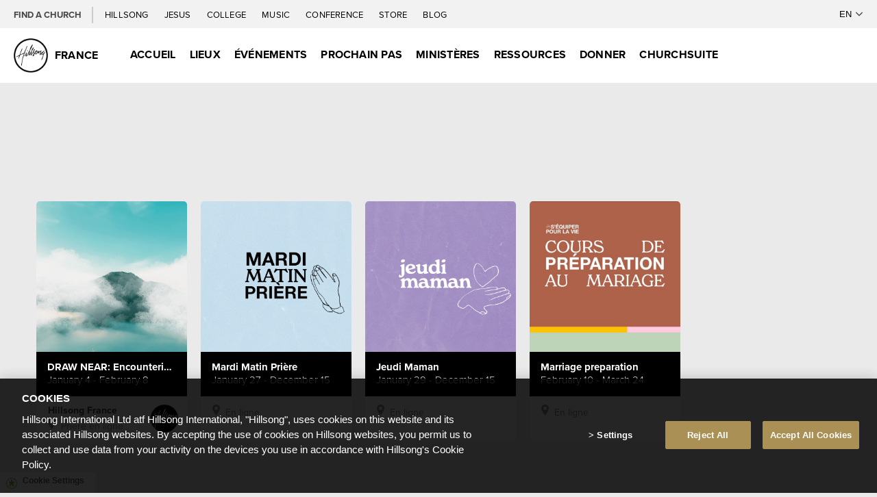

--- FILE ---
content_type: text/html; charset=UTF-8
request_url: https://hillsong.com/france/all/events/tag/paris/
body_size: 25659
content:

<!DOCTYPE html>
<!--[if IE 7 ]>    <html lang="en" class="ie ie7"> <![endif]-->
<!--[if IE 8 ]>    <html lang="en" class="ie ie8"> <![endif]-->
<!--[if IE 9 ]>    <html lang="en" class="ie ie9"> <![endif]-->
<html lang="en">
<head>

    
	<meta charset="UTF-8">

        <meta name="description" content="" />

    
    <meta name="viewport" content="width=device-width, initial-scale=1, maximum-scale=1.0, user-scalable=no" />
    <meta http-equiv="ClearType" content="true" />
    <meta http-equiv="X-UA-Compatible" content="IE=edge" />
    <meta property="fb:pages" content="95374650409" />

    <meta name="facebook-domain-verification" content="kybzjvsd180oovv401trmo42qk6p2f" />
    <!-- Icons -->
    <link rel='shortcut icon' href='//cdn.hillsong.com/wp-content/themes/hillsong/favicon/favicon.ico' /><link rel='apple-touch-icon' href='//cdn.hillsong.com/wp-content/themes/hillsong/favicon/apple-touch-icon-precomposed.png' /><link rel='apple-touch-icon-precomposed' sizes='144x144' href='//cdn.hillsong.com/wp-content/themes/hillsong/favicon/apple-touch-icon-144x144-precomposed.png' /><link rel='apple-touch-icon-precomposed' sizes='114x114' href='//cdn.hillsong.com/wp-content/themes/hillsong/favicon/apple-touch-icon-114x114-precomposed.png' /><link rel='apple-touch-icon-precomposed' sizes='72x72' href='//cdn.hillsong.com/wp-content/themes/hillsong/favicon/apple-touch-icon-72x72-precomposed.png' /><link rel='apple-touch-icon-precomposed' href='//cdn.hillsong.com/wp-content/themes/hillsong/favicon/apple-touch-icon-precomposed.png' />    <!-- Global site tag (gtag.js) - Google Analytics -->
    <script type="text/plain" class="optanon-category-4" async src="https://www.googletagmanager.com/gtag/js?id=UA-195578-35"></script>
    <script type="text/plain" class="optanon-category-4">
        window.dataLayer = window.dataLayer || [];
        function gtag(){dataLayer.push(arguments);}
        gtag('js', new Date());
        gtag('config', 'UA-195578-35', { 'anonymize_ip': true });
    </script>

    <!-- Google Tag Manager -->
    <script>(function(w,d,s,l,i){w[l]=w[l]||[];w[l].push({'gtm.start':
                new Date().getTime(),event:'gtm.js'});var f=d.getElementsByTagName(s)[0],
            j=d.createElement(s),dl=l!='dataLayer'?'&l='+l:'';j.async=true;j.src=
            'https://www.googletagmanager.com/gtm.js?id='+i+dl;f.parentNode.insertBefore(j,f);
        })(window,document,'script','dataLayer','GTM-TJZ4GL');</script>

        <!-- End Google Tag Manager -->

    <!-- Google tag (gtag.js) -->
    <script async src="https://www.googletagmanager.com/gtag/js?id=G-K5F6BNQR0R"></script>
    <script>
        window.dataLayer = window.dataLayer || [];
        function gtag(){dataLayer.push(arguments);}
        gtag('js', new Date());

        gtag('config', 'G-K5F6BNQR0R', { cookie_flags: 'Secure' });
    </script>

    <!-- Organization Schema -->
    <script type='application/ld+json'>
    {
        "@context":"https://schema.org",
        "@type":"Organization",
        "url":"https://www.hillsong.com/",
        "@id":"#organization",
        "name":"Hillsong Church",
        "logo":"https://d1xpblio32ctey.cloudfront.net/wp-content/themes/hillsong/images/logo-outline-small.png",
        "legalName": "Hillsong Church Ltd",
        "telephone": "1300 53 53 53",
        "description": "Hillsong is a church that believes in Jesus, a church that loves God and people.",
        "email": "hillsong@hillsong.com",
        "taxID": "37 002 745 879",
        "foundingDate": "1983",
        "foundingLocation": "Sydney",
        "founder": [
            {
                "@type": "Person",
                "name": "Brian Houston"
            },
            {
                "@type": "Person",
                "name": "Bobbie Houston"
            }
        ],
        "sameAs": [
            "http://www.facebook.com/hillsongchurch",
            "http://instagram.com/hillsong",
            "http://twitter.com/hillsong"
        ]
    }
    </script>
    <!-- End Organization Schema -->

    <script src='https://api.mapbox.com/mapbox-gl-js/v2.0.1/mapbox-gl.js'></script>
    <link href='https://api.mapbox.com/mapbox-gl-js/v2.0.1/mapbox-gl.css' rel='stylesheet' />

    
    <!-- Regular HTML -->
    <title>All Events | France</title>
    <meta name='robots' content='index, follow, max-image-preview:large, max-snippet:-1, max-video-preview:-1' />

	<!-- This site is optimized with the Yoast SEO plugin v18.9 - https://yoast.com/wordpress/plugins/seo/ -->
	<meta property="og:locale" content="en_US" />
	<meta property="og:type" content="website" />
	<meta property="og:site_name" content="France" />
	<meta name="twitter:card" content="summary_large_image" />
	<script type="application/ld+json" class="yoast-schema-graph">{"@context":"https://schema.org","@graph":[{"@type":"WebSite","@id":"https://hillsong.com/france/sv/#website","url":"https://hillsong.com/france/sv/","name":"France","description":"","potentialAction":[{"@type":"SearchAction","target":{"@type":"EntryPoint","urlTemplate":"https://hillsong.com/france/sv/?s={search_term_string}"},"query-input":"required name=search_term_string"}],"inLanguage":"en-US"},{"@type":"WebPage","@id":"#webpage","url":"","name":"","isPartOf":{"@id":"https://hillsong.com/france/sv/#website"},"breadcrumb":{"@id":"#breadcrumb"},"inLanguage":"en-US","potentialAction":[{"@type":"ReadAction","target":[""]}]},{"@type":"BreadcrumbList","@id":"#breadcrumb","itemListElement":[{"@type":"ListItem","position":1,"name":"Home","item":"https://hillsong.com/france/"},{"@type":"ListItem","position":2,"name":""}]}]}</script>
	<!-- / Yoast SEO plugin. -->


<link rel='dns-prefetch' href='//cdnjs.cloudflare.com' />
<link rel='dns-prefetch' href='//cdn.hillsong.com' />
<link rel='dns-prefetch' href='//use.typekit.net' />
<link rel='stylesheet' id='Hillsong_Main_CSS-css' href='//cdn.hillsong.com/app/themes/hillsong/css/dist/main.min.css?ver=202510151045' type='text/css' media='all' />
<link rel='stylesheet' id='OneTrust-custom-styling-css' href='https://hillsong.com/app/themes/hillsong/css/OneTrustCustomStyling.css?ver=6.3.1' type='text/css' media='all' />
<link rel='stylesheet' id='wp-block-library-css' href='https://hillsong.com/france/wp-includes/css/dist/block-library/style.min.css?ver=6.3.1' type='text/css' media='all' />
<style id='classic-theme-styles-inline-css' type='text/css'>
/*! This file is auto-generated */
.wp-block-button__link{color:#fff;background-color:#32373c;border-radius:9999px;box-shadow:none;text-decoration:none;padding:calc(.667em + 2px) calc(1.333em + 2px);font-size:1.125em}.wp-block-file__button{background:#32373c;color:#fff;text-decoration:none}
</style>
<style id='global-styles-inline-css' type='text/css'>
body{--wp--preset--color--black: #000000;--wp--preset--color--cyan-bluish-gray: #abb8c3;--wp--preset--color--white: #ffffff;--wp--preset--color--pale-pink: #f78da7;--wp--preset--color--vivid-red: #cf2e2e;--wp--preset--color--luminous-vivid-orange: #ff6900;--wp--preset--color--luminous-vivid-amber: #fcb900;--wp--preset--color--light-green-cyan: #7bdcb5;--wp--preset--color--vivid-green-cyan: #00d084;--wp--preset--color--pale-cyan-blue: #8ed1fc;--wp--preset--color--vivid-cyan-blue: #0693e3;--wp--preset--color--vivid-purple: #9b51e0;--wp--preset--gradient--vivid-cyan-blue-to-vivid-purple: linear-gradient(135deg,rgba(6,147,227,1) 0%,rgb(155,81,224) 100%);--wp--preset--gradient--light-green-cyan-to-vivid-green-cyan: linear-gradient(135deg,rgb(122,220,180) 0%,rgb(0,208,130) 100%);--wp--preset--gradient--luminous-vivid-amber-to-luminous-vivid-orange: linear-gradient(135deg,rgba(252,185,0,1) 0%,rgba(255,105,0,1) 100%);--wp--preset--gradient--luminous-vivid-orange-to-vivid-red: linear-gradient(135deg,rgba(255,105,0,1) 0%,rgb(207,46,46) 100%);--wp--preset--gradient--very-light-gray-to-cyan-bluish-gray: linear-gradient(135deg,rgb(238,238,238) 0%,rgb(169,184,195) 100%);--wp--preset--gradient--cool-to-warm-spectrum: linear-gradient(135deg,rgb(74,234,220) 0%,rgb(151,120,209) 20%,rgb(207,42,186) 40%,rgb(238,44,130) 60%,rgb(251,105,98) 80%,rgb(254,248,76) 100%);--wp--preset--gradient--blush-light-purple: linear-gradient(135deg,rgb(255,206,236) 0%,rgb(152,150,240) 100%);--wp--preset--gradient--blush-bordeaux: linear-gradient(135deg,rgb(254,205,165) 0%,rgb(254,45,45) 50%,rgb(107,0,62) 100%);--wp--preset--gradient--luminous-dusk: linear-gradient(135deg,rgb(255,203,112) 0%,rgb(199,81,192) 50%,rgb(65,88,208) 100%);--wp--preset--gradient--pale-ocean: linear-gradient(135deg,rgb(255,245,203) 0%,rgb(182,227,212) 50%,rgb(51,167,181) 100%);--wp--preset--gradient--electric-grass: linear-gradient(135deg,rgb(202,248,128) 0%,rgb(113,206,126) 100%);--wp--preset--gradient--midnight: linear-gradient(135deg,rgb(2,3,129) 0%,rgb(40,116,252) 100%);--wp--preset--font-size--small: 13px;--wp--preset--font-size--medium: 20px;--wp--preset--font-size--large: 36px;--wp--preset--font-size--x-large: 42px;--wp--preset--spacing--20: 0.44rem;--wp--preset--spacing--30: 0.67rem;--wp--preset--spacing--40: 1rem;--wp--preset--spacing--50: 1.5rem;--wp--preset--spacing--60: 2.25rem;--wp--preset--spacing--70: 3.38rem;--wp--preset--spacing--80: 5.06rem;--wp--preset--shadow--natural: 6px 6px 9px rgba(0, 0, 0, 0.2);--wp--preset--shadow--deep: 12px 12px 50px rgba(0, 0, 0, 0.4);--wp--preset--shadow--sharp: 6px 6px 0px rgba(0, 0, 0, 0.2);--wp--preset--shadow--outlined: 6px 6px 0px -3px rgba(255, 255, 255, 1), 6px 6px rgba(0, 0, 0, 1);--wp--preset--shadow--crisp: 6px 6px 0px rgba(0, 0, 0, 1);}:where(.is-layout-flex){gap: 0.5em;}:where(.is-layout-grid){gap: 0.5em;}body .is-layout-flow > .alignleft{float: left;margin-inline-start: 0;margin-inline-end: 2em;}body .is-layout-flow > .alignright{float: right;margin-inline-start: 2em;margin-inline-end: 0;}body .is-layout-flow > .aligncenter{margin-left: auto !important;margin-right: auto !important;}body .is-layout-constrained > .alignleft{float: left;margin-inline-start: 0;margin-inline-end: 2em;}body .is-layout-constrained > .alignright{float: right;margin-inline-start: 2em;margin-inline-end: 0;}body .is-layout-constrained > .aligncenter{margin-left: auto !important;margin-right: auto !important;}body .is-layout-constrained > :where(:not(.alignleft):not(.alignright):not(.alignfull)){max-width: var(--wp--style--global--content-size);margin-left: auto !important;margin-right: auto !important;}body .is-layout-constrained > .alignwide{max-width: var(--wp--style--global--wide-size);}body .is-layout-flex{display: flex;}body .is-layout-flex{flex-wrap: wrap;align-items: center;}body .is-layout-flex > *{margin: 0;}body .is-layout-grid{display: grid;}body .is-layout-grid > *{margin: 0;}:where(.wp-block-columns.is-layout-flex){gap: 2em;}:where(.wp-block-columns.is-layout-grid){gap: 2em;}:where(.wp-block-post-template.is-layout-flex){gap: 1.25em;}:where(.wp-block-post-template.is-layout-grid){gap: 1.25em;}.has-black-color{color: var(--wp--preset--color--black) !important;}.has-cyan-bluish-gray-color{color: var(--wp--preset--color--cyan-bluish-gray) !important;}.has-white-color{color: var(--wp--preset--color--white) !important;}.has-pale-pink-color{color: var(--wp--preset--color--pale-pink) !important;}.has-vivid-red-color{color: var(--wp--preset--color--vivid-red) !important;}.has-luminous-vivid-orange-color{color: var(--wp--preset--color--luminous-vivid-orange) !important;}.has-luminous-vivid-amber-color{color: var(--wp--preset--color--luminous-vivid-amber) !important;}.has-light-green-cyan-color{color: var(--wp--preset--color--light-green-cyan) !important;}.has-vivid-green-cyan-color{color: var(--wp--preset--color--vivid-green-cyan) !important;}.has-pale-cyan-blue-color{color: var(--wp--preset--color--pale-cyan-blue) !important;}.has-vivid-cyan-blue-color{color: var(--wp--preset--color--vivid-cyan-blue) !important;}.has-vivid-purple-color{color: var(--wp--preset--color--vivid-purple) !important;}.has-black-background-color{background-color: var(--wp--preset--color--black) !important;}.has-cyan-bluish-gray-background-color{background-color: var(--wp--preset--color--cyan-bluish-gray) !important;}.has-white-background-color{background-color: var(--wp--preset--color--white) !important;}.has-pale-pink-background-color{background-color: var(--wp--preset--color--pale-pink) !important;}.has-vivid-red-background-color{background-color: var(--wp--preset--color--vivid-red) !important;}.has-luminous-vivid-orange-background-color{background-color: var(--wp--preset--color--luminous-vivid-orange) !important;}.has-luminous-vivid-amber-background-color{background-color: var(--wp--preset--color--luminous-vivid-amber) !important;}.has-light-green-cyan-background-color{background-color: var(--wp--preset--color--light-green-cyan) !important;}.has-vivid-green-cyan-background-color{background-color: var(--wp--preset--color--vivid-green-cyan) !important;}.has-pale-cyan-blue-background-color{background-color: var(--wp--preset--color--pale-cyan-blue) !important;}.has-vivid-cyan-blue-background-color{background-color: var(--wp--preset--color--vivid-cyan-blue) !important;}.has-vivid-purple-background-color{background-color: var(--wp--preset--color--vivid-purple) !important;}.has-black-border-color{border-color: var(--wp--preset--color--black) !important;}.has-cyan-bluish-gray-border-color{border-color: var(--wp--preset--color--cyan-bluish-gray) !important;}.has-white-border-color{border-color: var(--wp--preset--color--white) !important;}.has-pale-pink-border-color{border-color: var(--wp--preset--color--pale-pink) !important;}.has-vivid-red-border-color{border-color: var(--wp--preset--color--vivid-red) !important;}.has-luminous-vivid-orange-border-color{border-color: var(--wp--preset--color--luminous-vivid-orange) !important;}.has-luminous-vivid-amber-border-color{border-color: var(--wp--preset--color--luminous-vivid-amber) !important;}.has-light-green-cyan-border-color{border-color: var(--wp--preset--color--light-green-cyan) !important;}.has-vivid-green-cyan-border-color{border-color: var(--wp--preset--color--vivid-green-cyan) !important;}.has-pale-cyan-blue-border-color{border-color: var(--wp--preset--color--pale-cyan-blue) !important;}.has-vivid-cyan-blue-border-color{border-color: var(--wp--preset--color--vivid-cyan-blue) !important;}.has-vivid-purple-border-color{border-color: var(--wp--preset--color--vivid-purple) !important;}.has-vivid-cyan-blue-to-vivid-purple-gradient-background{background: var(--wp--preset--gradient--vivid-cyan-blue-to-vivid-purple) !important;}.has-light-green-cyan-to-vivid-green-cyan-gradient-background{background: var(--wp--preset--gradient--light-green-cyan-to-vivid-green-cyan) !important;}.has-luminous-vivid-amber-to-luminous-vivid-orange-gradient-background{background: var(--wp--preset--gradient--luminous-vivid-amber-to-luminous-vivid-orange) !important;}.has-luminous-vivid-orange-to-vivid-red-gradient-background{background: var(--wp--preset--gradient--luminous-vivid-orange-to-vivid-red) !important;}.has-very-light-gray-to-cyan-bluish-gray-gradient-background{background: var(--wp--preset--gradient--very-light-gray-to-cyan-bluish-gray) !important;}.has-cool-to-warm-spectrum-gradient-background{background: var(--wp--preset--gradient--cool-to-warm-spectrum) !important;}.has-blush-light-purple-gradient-background{background: var(--wp--preset--gradient--blush-light-purple) !important;}.has-blush-bordeaux-gradient-background{background: var(--wp--preset--gradient--blush-bordeaux) !important;}.has-luminous-dusk-gradient-background{background: var(--wp--preset--gradient--luminous-dusk) !important;}.has-pale-ocean-gradient-background{background: var(--wp--preset--gradient--pale-ocean) !important;}.has-electric-grass-gradient-background{background: var(--wp--preset--gradient--electric-grass) !important;}.has-midnight-gradient-background{background: var(--wp--preset--gradient--midnight) !important;}.has-small-font-size{font-size: var(--wp--preset--font-size--small) !important;}.has-medium-font-size{font-size: var(--wp--preset--font-size--medium) !important;}.has-large-font-size{font-size: var(--wp--preset--font-size--large) !important;}.has-x-large-font-size{font-size: var(--wp--preset--font-size--x-large) !important;}
.wp-block-navigation a:where(:not(.wp-element-button)){color: inherit;}
:where(.wp-block-post-template.is-layout-flex){gap: 1.25em;}:where(.wp-block-post-template.is-layout-grid){gap: 1.25em;}
:where(.wp-block-columns.is-layout-flex){gap: 2em;}:where(.wp-block-columns.is-layout-grid){gap: 2em;}
.wp-block-pullquote{font-size: 1.5em;line-height: 1.6;}
</style>
<link rel='stylesheet' id='proxima-nova-css' href='https://use.typekit.net/ewe5bwb.css?ver=6.3.1' type='text/css' media='all' />
<link rel='stylesheet' id='font-awesome-css' href='https://hillsong.com/app/themes/hillsong/css/all.min.css?ver=6.3.1' type='text/css' media='all' />
<link rel='stylesheet' id='font-awesome-2-css' href='https://hillsong.com/app/themes/hillsong/css/fontawesome.min.css?ver=6.3.1' type='text/css' media='all' />
<link rel='stylesheet' id='GlobalNavigationCSS-css' href='//cdn.hillsong.com/app/themes/hillsong/css/dist/GlobalNav.min.css?ver=202510151045' type='text/css' media='all' />
<link rel='stylesheet' id='HillsongCarousel-css' href='https://hillsong.com/app/themes/hillsong/css/HillsongCarousel.css?ver=202510151045' type='text/css' media='all' />
<script type="text/javascript" src="https://hillsong.com/france/wp-includes/js/dist/vendor/lodash.min.js?ver=4.17.19" ></script><script type="text/javascript" src="https://ajax.googleapis.com/ajax/libs/jquery/3.4.0/jquery.min.js?ver=3.4.0" ></script><script type="text/javascript" src="https://code.jquery.com/jquery-migrate-3.0.1.min.js?ver=3.0.1" ></script><script type="text/javascript" src="https://cdnjs.cloudflare.com/ajax/libs/jquery-cookie/1.4.1/jquery.cookie.min.js?ver=1.4.1" ></script><script type="text/javascript" src="https://hillsong.com/app/plugins/hillsong-utilities/js/viewport_size_helper.js?ver=697c827a137e2" ></script><link rel="https://api.w.org/" href="https://hillsong.com/france/wp-json/" /><style>
.qtranxs_flag_en {background-image: url(https://hillsong.com/wp-content/plugins/qtranslate-x/flags/gb.png); background-repeat: no-repeat;}
.qtranxs_flag_de {background-image: url(https://hillsong.com/wp-content/plugins/qtranslate-x/flags/de.png); background-repeat: no-repeat;}
.qtranxs_flag_fr {background-image: url(https://hillsong.com/wp-content/plugins/qtranslate-x/flags/fr.png); background-repeat: no-repeat;}
.qtranxs_flag_es {background-image: url(https://hillsong.com/wp-content/plugins/qtranslate-x/flags/es.png); background-repeat: no-repeat;}
.qtranxs_flag_pt {background-image: url(https://hillsong.com/wp-content/plugins/qtranslate-x/flags/pt.png); background-repeat: no-repeat;}
.qtranxs_flag_pb {background-image: url(https://hillsong.com/wp-content/plugins/qtranslate-x/flags/br.png); background-repeat: no-repeat;}
.qtranxs_flag_ru {background-image: url(https://hillsong.com/wp-content/plugins/qtranslate-x/flags/ru.png); background-repeat: no-repeat;}
.qtranxs_flag_sv {background-image: url(https://hillsong.com/wp-content/plugins/qtranslate-x/flags/se.png); background-repeat: no-repeat;}
.qtranxs_flag_id {background-image: url(https://hillsong.com/wp-content/plugins/qtranslate-x/flags/id.png); background-repeat: no-repeat;}
.qtranxs_flag_da {background-image: url(https://hillsong.com/wp-content/plugins/qtranslate-x/flags/dk.png); background-repeat: no-repeat;}
.qtranxs_flag_no {background-image: url(https://hillsong.com/wp-content/plugins/qtranslate-x/flags/no.png); background-repeat: no-repeat;}
</style>
<link hreflang="en" href="https://hillsong.com/france/en/all/events/tag/paris/" rel="alternate" />
<link hreflang="fr" href="https://hillsong.com/france/fr/all/events/tag/paris/" rel="alternate" />
<link hreflang="es" href="https://hillsong.com/france/es/all/events/tag/paris/" rel="alternate" />
<link hreflang="de" href="https://hillsong.com/france/de/all/events/tag/paris/" rel="alternate" />
<link hreflang="it" href="https://hillsong.com/france/it/all/events/tag/paris/" rel="alternate" />
<link hreflang="x-default" href="https://hillsong.com/france/all/events/tag/paris/" rel="alternate" />
<meta name="generator" content="qTranslate-XT 3.15.2" />
<link rel="canonical" href="https://hillsong.com/france/france/all/events/tag/paris/" />
	<script type="text/javascript">
		var ajaxurl = 'https://hillsong.com/france/wp-admin/admin-ajax.php';
	</script>

    <!-- CHRISTMAS 2023 -->
<style>

.page-id-591349 .sisterhood .imgbg {
    padding: 100px 20px!important;
}

.page-id-608068 .darkgrey .button {
    color: #FFF;
    border-color: #5CC67D;
    border-radius: 5px;
}

.page-id-608068 .darkgrey a:hover {
    color: #FFF; 
    background-color: #5CC67D;
}

.page-id-608068 .jesus .header .rowbutton .button {
    border: 1px solid #000;
    border-radius: 0;
    background-color: #000;
    color: #FFF;
}

@media only screen and (max-width: 766px) {
.page-id-591349 .button2 {
        margin-left: 0;
   }
}


.page-id-593568 .button2 {
    margin-left: 16px!important;
}

@media only screen and (max-width: 766px) {
.page-id-593568 .button2 {
        margin-left: 0!important;
   }
}

.page-id-591349 .header .rowbutton .button,
.parent-pageid-591349 .header .rowbutton .button {
    color: #FFF;
    background-color: #5CC67D;
    border-color: #5CC67D;
    border-radius: 5px;
    width: 300px;
    letter-spacing: .1em;
    float: left;
}

.page-id-591349 .announcement,
.parent-pageid-591349 .announcement {
    font-family: nimbus-sans-extended, sans-serif;
    font-weight: 400;
    font-style: normal;
    font-size: 22px;
    line-height: 28px;
    color: #5CC67D;
}

.page-id-591349 .announcement a {
    color: #3D4695;
    opacity: 1;
}

.page-id-591349 .announcement a:hover {
    color: #353D82;
    opacity: 0.5;
}

.page-id-591349 .white a {
    color: #3D4695;
}

.page-id-591349 .white a:hover {
    color: #6E77C4;
    border-color: #6E77C4!important;
}

.page-id-591349 .darkgrey a {
    color: #FFF;
}

.page-id-591349 .darkgrey a:hover {
    color: #A4DFB7;
}

.page-id-591349 .mashupgrey a {
    color: #FFF;
}

.page-id-591349 .mashupgrey a:hover {
    color: #3D4695;
}

.page-id-591349 .imgbg a {
    color: #FFF;
}

.page-id-591349 .imgbg a:hover {
    color: #5CC67D;
}


.page-id-591349 .lighttext,
.parent-pageid-591349 .lighttext {
    font-family: nimbus-sans-extended, sans-serif;
    font-weight: 700;
    font-style: normal;
    font-size: 36px; 
    line-height: 44px;
}

.page-id-591349 .darktext,
.parent-pageid-591349 .darktext {
    font-family: nimbus-sans-extended, sans-serif;
    font-weight: 400;
    font-style: normal;
    font-size: 36px;
    line-height: 44px;
}

.page-id-591349 .rowtext,
.parent-pageid-591349 .rowtext {
    font-family: nimbus-sans-extended, sans-serif;
    font-weight: 400;
    font-style: normal;
    font-size: 18px;
    line-height: 28px;
}

.page-id-591349 .iconcomponent-title,
.parent-pageid-591349 .iconcomponent-title {
    font-family: nimbus-sans-extended, sans-serif;
    font-weight: 700;
    font-style: normal;
    font-size: 36px;
    line-height: 44px;
    text-align: left;
}

.page-id-591349 .iconcomponent-text,
.parent-pageid-591349 .iconcomponent-text {
    font-family: nimbus-sans-extended, sans-serif;
    font-weight: 400;
    font-style: normal;
    font-size: 18px;
    line-height: 28px;
    text-align: left;
}

.page-id-591349 .button,
.parent-pageid-591349 .button {
    border-radius: 5px;
    width: 300px;
    font-family: nimbus-sans-extended, sans-serif;
    font-weight: 700;
    font-style: normal;
    font-size: 15px;
    letter-spacing: .1em;
}

.page-id-591349 .text.col p,
.parent-pageid-591349 .text.col p {
    font-family: nimbus-sans-extended, sans-serif;
    font-weight: 400;
    font-style: normal;
    font-size: 18px;
    line-height: 28px;
    text-align: left;
}

.page-id-591349 .white .text.col p,
.parent-pageid-591349 .white .text.col p {
    color: #000;
}

.page-id-591349 .white .iconcomponent-title,
.parent-pageid-591349 .white .iconcomponent-title {
    color: #000;
    font-weight: 400;
}

.page-id-591349 .white .iconcomponent-text,
.parent-pageid-591349 .white .iconcomponent-text {
    color: #000;
}

.page-id-591349 .header-top-logo img,
.parent-pageid-591349 .header-top-logo img {
    filter: none!important;
    -webkit-filter: none!important;
}

.page-id-591349 .header .title .image,
.parent-pageid-591349 .header .title .image {
    max-width: 90vw!important;
    text-align: left!important;
}

@media only screen and (max-width: 766px) {
.page-id-591349  .header-container .header,
.parent-pageid-591349  .header-container .header {
        height: 80%vh;
    }
}

.page-id-591349 a,
.parent-pageid-591349 a {
    color: #000;
}

.page-id-591349 a:hover,
.parent-pageid-591349 a:hover {
    color: #FFF;
}

.page-id-591349 .darkgrey,
.parent-pageid-591349 .darkgrey {
    background: #000;
}

.page-id-591349 .grey,
.parent-pageid-591349 .grey {
    background: #FFF;
}

.page-id-591349 .mashupgrey,
.parent-pageid-591349 .mashupgrey {
    background: #EEFF03; /*YELLOW*/
}

.page-id-591349 .mashupgrey p,
.page-id-591349 .mashupgrey .rowtitle,
.page-id-591349 .mashupgrey .rowsubtitle {
    color: #000;
}

.page-id-591349 .mashupgrey .button {
    color: #000;
    border-color: #000; 
    border-radius: 5px;
    width: 300px;
}

@media only screen and (max-width: 766px) {
   .page-id-591349  .col {
        max-width: 90%;
        margin-left: 5%;
    }
}

.page-id-591349 .col .button {
    float: left;
}

.page-id-591349 .iconcomponent-text {
    max-width: 100%;
} 

.page-id-591349 .iconcomponent-icon {
    display: none;
}

.page-id-591349 .imgbg {
    background-position: center top;
}

.page-id-591349 .imgbg .section-row {
    padding: 200px 20px;
}

.page-id-591349 .imgbg .iconcomponent-text {
    text-align: left;
}

.page-id-591349 .imgbg .button {
    color: #FFF;
    background-color: #5CC67D;
    border-color: #5CC67D;
    border-radius: 5px;
    float: left;
    width: 300px;
}


/* LOCATIONS */

.page-id-591349 .locations .rowtitles {
    width: 100%;
}

.page-id-591349 #location-labelbg {
    background-color: #EEFF03;
}

.page-id-591349 .locations .darktext {
    color: #3D4695;
    float: left;
    text-align: left;
    font-size: 44px;
    line-height: 44px;
}

.page-id-591349 .locations .text.col p {
    font-size: 18px;
    line-height: 38px;
    color: #000;
}


/* CALLS TO ACTION */

.page-id-591349 .darkgrey .button {
    color: #FFF;
    border-color: #5CC67D;
    background-color: #5CC67D;
    border-radius: 5px;
    float: left;
    width: 300px;
}

.page-id-591349 .salvation .button {
    color: #5CC67D;
    border-color: #5CC67D;
    background-color: #000;
    border-radius: 5px;
    float: left;
    width: 300px;
}

.page-id-591349 #green {
    color: #5CC67D;
}


/* KIDS */

.page-id-591349 .max-melody p,
.page-id-591349 .max-melody .rowtext,
.page-id-591349 .max-melody .section-row {
    padding-bottom: 0;
    margin-bottom: 0!important;
    line-height: 0;
}

</style>


<style>

@import url("https://use.typekit.net/wws5djj.css");

.page-id-591349 .header .title h1 {
    font-family: nimbus-sans-extended, sans-serif;
    font-weight: 400!important;
    font-style: normal;
    font-size: 150px!important;
    line-height: 120px!important;
    letter-spacing: -.06em!important;
    text-align: left!important;
    color: #FFF;
}

.page-id-591349 .header .subtitle h2 {
    font-family: nimbus-sans-extended, sans-serif;
    font-weight: 400!important;
    font-style: normal;
    font-size: 44px!important;
    line-height: 44px!important;
    text-align: left!important;
    color: #EEFF03!important;
}

@media only screen and (max-width: 766px) {
.page-id-591349 .header .title h1 {
        font-size: 74px!important;
        line-height: 60px!important;
    }

.page-id-591349 .header .subtitle h2 {
        font-size: 26px!important;
        line-height: 30px!important;
    }
}

.page-id-591349 .header .rowbutton .button {
    color: #FFF!important;
    background-color: #3D4695;
    border-color: #3D4695!important;
    border-radius: 5px;
    width: 300px;
    letter-spacing: .1em;
    float: left;
}

.page-id-591349 .announcement {
    font-family: nimbus-sans-extended, sans-serif;
    font-weight: 400;
    font-style: normal;
    font-size: 22px;
    line-height: 28px;
    color: #eeff03;
}


.page-id-591349 .lighttext {
    font-family: nimbus-sans-extended, sans-serif;
    font-weight: 700;
    font-style: normal;
    font-size: 36px; 
    line-height: 44px;
}

.page-id-591349 .darktext {
    font-family: nimbus-sans-extended, sans-serif;
    font-weight: 400;
    font-style: normal;
    font-size: 36px;
    line-height: 44px;
}

.page-id-591349 .rowtext {
    font-family: nimbus-sans-extended, sans-serif;
    font-weight: 400;
    font-style: normal;
    font-size: 18px;
    line-height: 28px;
}

.page-id-591349 .iconcomponent-title {
    font-family: nimbus-sans-extended, sans-serif;
    font-weight: 700;
    font-style: normal;
    font-size: 36px;
    line-height: 44px;
    text-align: left;
}

.page-id-591349 .iconcomponent-text {
    font-family: nimbus-sans-extended, sans-serif;
    font-weight: 400;
    font-style: normal;
    font-size: 18px;
    line-height: 28px;
    text-align: left;
}

.page-id-591349 .button {
    border-radius: 5px;
    width: 300px;
    font-family: nimbus-sans-extended, sans-serif;
    font-weight: 700;
    font-style: normal;
    font-size: 15px;
    letter-spacing: .1em;
}

.page-id-591349 .text.col p {
    font-family: nimbus-sans-extended, sans-serif;
    font-weight: 400;
    font-style: normal;
    font-size: 18px;
    line-height: 28px;
    text-align: left;
}

.page-id-591349 .white .text.col p {
    color: #000;
}

.page-id-591349 .white .iconcomponent-title {
    color: #000;
    font-weight: 400;
}

.page-id-591349 .white .iconcomponent-text {
    color: #000;
}

.page-id-591349 .easter .button {
    float: inherit;
    border-color: #FFF;
    background-color: #FFF;
    color: #6600b6;
}

</style><!-- Heart for the House 2022 | June22 -->
<style>

/* Colour Palette Details
Beige #f2f0e6, Dark Green #28433e, Olive #96844c,
Grey #535252 */


/* BACKGROUNDS COLORS */
.page-id-634693 .white {
     background-color: #f2f0e6; /* Beige */
}

.page-id-634693 .grey {
     background-color: #535252; /* Grey */
}

.page-id-634693 .mashupgrey {
     background-color: #28433e; /* Dark Green */
}

.page-id-634693 .darkgrey {
     background-color: #96844c; /* Olive */
}

.page-id-634693 .hfth-header-desktop {
    background-position: bottom;
}


/* HEADER TITLE */
.page-id-634693 .header .title .subtitle h2 {
    font-family: "new-spirit", serif;
    font-size: 38px;
    font-weight: 400;
    font-style: normal;
    color: #f2f0e6;
}


/* TITLES SIMPLE ROW */
.page-id-634693 .hfthwaystogive .rowtitle, 
.page-id-634693 .rowtitles .lighttext {
    font-family: 'helvetica-neue', sans-serif;
    font-weight: 800;
    font-style: normal;
    font-size: 65px;
    line-height: 65px;
    text-transform: uppercase;
    color: #f2f0e6;
}


/* INTRO */
.page-id-634693 .intro .rowsubtitle {
    font-size: 19px;
    line-height: 25px;
    font-family: 'helvetica-neue', sans-serif;
    font-weight: 700;
    text-align: center;
    text-transform: none;
    color: #28433E;
}

.page-id-634693 .intro .rowtext {
    font-size: 19px;
    line-height: 25px;
    font-family: 'helvetica-neue', sans-serif;
    font-weight: 400;
    text-align: center;
    text-transform: none;
    color: #28433E;
}


/* BCW LETTER */
.page-id-634693 .letter p {
    font-size: 19px;
    line-height: 25px;
    font-family: 'helvetica-neue', sans-serif;
    font-weight: 400;
    line-spacing: 1px;
    line-height: 25px;
    color: #f2f0e6;
    text-align: left;
}

.page-id-634693 .letter .button {
    background-color: #f2f0e6;
    border-color: #f2f0e6;
    color: #535252!important;
    font-family: 'helvetica-neue', sans-serif;
    font-weight: 600;
    font-style: normal;
    font-size: 19px;
    line-height: 16px;
    letter-spacing: 1px;
    text-transform: uppercase;
}

.page-id-634693 .letter .button:hover {
    background-color: transparent;
    border-color: #f2f0e6;
    color: #f2f0e6!important;
}

.page-id-634693 .letter .rowbutton {
    position: absolute;
}


/* VERSET */
.page-id-634693 .hfth-hero-quote p {
    font-family: "new-spirit", serif;
    font-weight: 500;
    font-style: normal;
    line-height: 35px;
    font-size: 38px;
    color: #f2f0e6;
}

.page-id-634693 .hfth-hero-quote .section-row {
    padding: 0px 0px 100px 0px;
}

@media only screen and (min-width: 979px) {
.page-id-634693 .hfth-hero-quote p,
.page-id-634693 .rowtext {
    width: 900px;
}
}


/* VIDEOS TEASER */
@media only screen and (min-width: 767px) {
.page-id-634693 .teaser .rowtitles .lighttext {
    font-size: 100px;
    line-height: 68px;
}
}

.page-id-634693 .teaser {
    background-attachment: inherit;
    background-position: top;
}

.page-id-634693 .teaser .section-row {
    padding: 100px 0px 0px 0px;
}


/* TEMOIGNAGES */
.page-id-634693 .testimony p {
    font-size: 19px;
    line-height: 25px;
    font-family: 'helvetica-neue', sans-serif;
    font-weight: 400;
    line-spacing: 1px;
    line-height: 25px;
    color: #28433E;
    text-align: left;
}


/* PROJETS 2024 BROCHURE */
.page-id-634693 .brochure .rowtitles {
    font-size: 20px;
    line-height: 35px;
    font-family: 'helvetica-neue', sans-serif;
    font-weight: 700;
    text-align: center;
    text-transform: none;
    color: #f2f0e6;
}

.page-id-634693 .brochure .rowtext {
    font-size: 19px;
    line-height: 25px;
    font-family: 'helvetica-neue', sans-serif;
    font-weight: 400;
    text-align: center;
    text-transform: none;
    color: #f2f0e6;
}

.page-id-634693 .brochure .button {
    background-color: #f2f0e6;
    border-color: #f2f0e6;
    color: #28433e!important;
    font-family: 'helvetica-neue', sans-serif;
    font-weight: 600;
    font-style: normal;
    font-size: 19px;
    line-height: 20px;
    letter-spacing: 1px;
    text-transform: uppercase;
}

.page-id-634693 .brochure .button:hover {
    background-color: transparent;
    border-color: #f2f0e6;
    color: #f2f0e6!important;
}


/* COMMENT PARTICIPER */
@media only screen and (min-width: 767px) {
.page-id-634693 .participer .section-row {
    padding: 0px;
}
}

.page-id-634693 .participer a {
    color: #f2f0e6;
    text-decoration: underline;
}

.page-id-634693 .participer p.iconcomponent-title {
    font-family: "new-spirit", serif;
    font-size: 40px;
    font-weight: 500;
    font-style: normal;
    text-align: center;
    color: #f2f0e6;
}

.page-id-634693 .participer p {
    font-size: 19px;
    line-height: 25px;
    font-family: 'helvetica-neue', sans-serif;
    font-weight: 400;
    text-align: center;
    text-transform: none;
    color: #f2f0e6;
}

.page-id-634693 .participer .iconcomponent-text p {
    color: #f2f0e6;
}

.page-id-634693 .participer .section-row {
    padding: 0px 0px 100px 0px;
}


/* WAYS TO GIVE */
.page-id-634693 .hfthwaystogive .iconcomponent-icon {
    display: none;
    color: f2f0e6;
}

.page-id-634693 .hfthwaystogive .grid {
    width: 100vw;
}

.page-id-634693 .hfthwaystogive p a {
    text-decoration: underline;
}


.page-id-634693 .hfthwaystogive .iconcomponent.colspan_1_of_4 {
    padding: 0px 40px 0px 40px!important;
    min-height: 0;
}

@media only screen and (max-width: 667px) {
.page-id-634693 .hfthwaystogive .iconcomponent.colspan_1_of_4 {
    width: 100%;
    height: auto;
    margin-bottom: 10vh;
}
}

.page-id-634693 .hfthwaystogive .iconcomponent-title {
    font-family: "new-spirit", serif;
    font-size: 40px;
    line-height: 35px;
    font-weight: 500;
    font-style: normal;
    text-align: center;
    color: #f2f0e6;
}

@media only screen and (max-width: 667px) {
.page-id-634693 .hfthwaystogive .iconcomponent-title {
    font-size: 42px;
    line-height: 28px;
  }
}

.page-id-634693 .hfthwaystogive p {
    font-size: 19px;
    line-height: 25px;
    font-family: 'helvetica-neue', sans-serif;
    font-weight: 400;
    text-align: center;
    text-transform: none;
    color: #f2f0e6;
}

.page-id-634693 .hfthwaystogive a {
    color: #f2f0e6;
}

.page-id-634693 .hfthwaystogive a:hover {
    color: #C1B285;
}

.page-id-634693 .hfthwaystogive .button {
    background-color: #f2f0e6;
    border-color: #f2f0e6;
    color: #96844c!important;
    font-family: 'helvetica-neue', sans-serif;
    font-weight: 600;
    font-style: normal;
    font-size: 19px;
    line-height: 16px;
    letter-spacing: 1px;
    text-transform: uppercase;
}

.page-id-634693 .hfthwaystogive .button:hover {
    background-color: transparent;
    border-color: #f2f0e6;
    color: #f2f0e6!important;
}


/* FOOTER */
.page-id-634693 .footerfr p {
    font-size: 19px;
    line-height: 25px;
    font-family: 'helvetica-neue', sans-serif;
    font-weight: 400;
    text-align: center;
    text-transform: none;
    color: #535252;
}

.page-id-634693 .footerfr a {
    text-decoration: underline;
}



/* DESKTOP */

@media only screen and (min-width: 829px) {
    .page-id-634693 .multibutton-fixed, .mutlibutton {
        width: 1000px;
    }

    .page-id-634693 .hfth-header-mobile {
        display: none;
    }
}


/* MOBILE */

@media only screen and (max-width: 828px) {
    .page-id-634693 .hfth-header-desktop {
        display: none;
    }
}

</style><!-- VISION -->
<style>

.page-id-635590 .header .title h1 {
    font-family: "new-spirit", serif;
    font-weight: 500;
    font-style: normal;
    color: #fff;
    font-size: 60px;
    line-height: 54px;
}

.page-id-635590 .grey {
   background: #057f54;
}

.page-id-635590 .darkgrey {
   background: #9985bd;
}

.page-id-635590 .mashupgrey {
   background: #f8001e;
}

.page-id-635590 .white .rowtitle {
   font-family: "new-spirit", serif;
    font-weight: 300;
    font-style: normal;
    color: #000;
    font-size: 50px;
    line-height: 54px;
}
.page-id-635590 .grey .rowtitle {
   font-family: "new-spirit", serif;
    font-weight: 300;
    font-style: normal;
    color: #fff;
    font-size: 50px;
    line-height: 54px;
}

.page-id-635590 .darkgrey .rowtitle {
   font-family: "new-spirit", serif;
    font-weight: 300;
    font-style: normal;
    color: #fff;
    font-size: 50px;
    line-height: 54px;
}

.page-id-635590 .mashupgrey .rowtitle {
   font-family: "new-spirit", serif;
    font-weight: 300;
    font-style: normal;
    color: #fff;
    font-size: 50px;
    line-height: 54px;
}


</style><!-- Kilo of Kindness 19 -->
<link rel="stylesheet" href="https://use.typekit.net/pzr0dhz.css">
<link rel="stylesheet" href="https://use.typekit.net/tzf7lum.css">

<style>

.page-id-529405 .imageblock-container .header {
   background: #fff;
   color: #000;
}

.page-id-529405 .header .title h1 {
   color: #E5312E;
   font-family: helvetica neue, sans-serif;
   font-size: 100px;
   line-height: 90px;
   font-weight: 300;
   letter-spacing: 0.02em;
   margin-top: -5%;
}

.page-id-529405 #kol {
   max-width: 500px;
   padding-top: 7%;
   padding-bottom: 4%;
}

@media only screen and (max-width:987px) {
   .page-id-529405 .header .title h1 {
      font-size: 50px;
      line-height: 40px;
   }

   .page-id-529405 #kol {
       max-width: 200px;
       padding-top: 16%;
       padding-bottom: 10%;
   }
}

.page-id-529405 .header .rowbutton .button {
   color: #000;
   border-color: #000;
   font-weight: 400;
   font-family: helvetica neue, sans-serif;
   font-size: 25px;
}

.page-id-527954 .header .rowbutton .button:hover {
   color: #000;
   border-color: #000;
   background-color: #E5312E;
}

@media only screen and (max-width:987px) {
   .page-id-529405 .header .rowbutton .button {
      padding: 6% 10%;
      font-size: 24px;
   }
}

.page-id-529405 .kilo {
   margin-top: -150px;
}

.page-id-529405 .stats .quote {
    font-family: big-caslon-fb, serif;
    color: #231f20;
    font-size: 60px;
    line-height: 54px;
}

.page-id-529405 .stats .source {
    font-family: big-caslon-fb, serif;
    color: #231f20;
}

@media only screen and (max-width: 987px) {
.page-id-529405 .stats .quote {
    font-size: 30px;
    line-height: 28px;
  }
}

.page-id-529405 .darkgrey {
   background: #000;
   color: #fff;
}

.page-id-529405 .darkgrey .rowtitle {
   color: #fff;
   font-family: "new-spirit", serif;
   font-weight: 500;
   font-style: normal;
   font-size: 50px;
   line-height: 44px;
   letter-spacing: 0.02em;
}

.page-id-529405 .darkgrey .rowsubtitle {
    font-family: helvetica neue, sans-serif;
    font-weight: 600;
    color: #fff;
}

.page-id-529405 .darkgrey .rowtext {
   color: #fff;
   font-family: helvetica neue, sans-serif;
}

.page-id-529405 .shop .button {
   color: #fff;
   border-color: #fff;
   font-family: helvetica neue, sans-serif;
   font-weight: 500;
   font-size: 15px;
   letter-spacing: 0.06em;
}

.page-id-529405 .shop .button:hover {
   color: #fff;
   border-color: #fff;
   background-color: #E5312E;
}

@media only screen and (max-width: 987px) {
   .page-id-529405 .shop .button {
      font-size: 18px;
   }
}

.page-id-529405 .scripture .quote {
    font-family: "new-spirit", serif;
    font-weight: 500;
    font-style: normal;
    color: #fff;
    font-size: 60px;
    line-height: 54px;
}

.page-id-529405 .scripture .source {
    font-family: "new-spirit", serif;
    font-weight: 400;
    font-style: normal;
    color: #fff;
}

@media only screen and (max-width: 987px) {
.page-id-529405 .scripture .quote {
    font-size: 30px;
    line-height: 28px;
   }
}

.page-id-529405 .white {
   background: #fff;
}

.page-id-529405 .white p,
.page-id-529405 .white .rowsubtitle {
   color: #000;
   font-family: helvetica neue, sans-serif;
}

.page-id-529405 .white .rowtitle {
   color: #000;
   font-family: "new-spirit", serif;
   font-weight: 500;
   font-style: normal;
   font-size: 50px;
   line-height: 44px;
   letter-spacing: 0.02em;
}

.page-id-529405 .button {
   color: #000;
   border-color: #000;
   font-family: helvetica neue, sans-serif;
   font-weight: 500;
   font-size: 15px;
   letter-spacing: 0.06em;
}

.page-id-529405 .button:hover {
   color: #000;
   border-color: #000;
   background-color: #E5312E;
}

@media only screen and (max-width: 987px) {
   .page-id-529405 .button {
      font-size: 18px;
   }
}

.page-id-529405 .announcement {
   background-color: #231f20;
   color: #eee7e3;
   font-family: big-caslon-fb, serif;
}

</style><!-- Next Page CSS -->
<link rel="stylesheet" href="https://use.typekit.net/tzf7lum.css">

<style> 



.page-id-543285 .header { 

padding-bottom: 0px; 

} 

.page-id-543285 .imageblock-container .header .title>.title {
    padding: 0;
}



.page-id-543285 .header .title.image img { 

max-width: 300px; 

} 



.page-id-543285 .grey { 
    background: #f8f8f8; 
} 


.page-id-543285 .white .lighttext,
.page-id-543285 .grey .lighttext { 
   color: #000;
} 



.page-id-543285 .button { 

background: #000; 

color: #fff; 

border-color: #000; 

} 



.page-id-543285 .imgbg .button { 

border-color: #000; 

} 

.page-id-543285 .mashupgrey { 

background: #000; 

} 

.page-id-543285 .mashupgrey .lighttext { 

color: #fff; 

} 



.page-id-543285 .mashupgrey .button { 

color: #fff; 

border-color: #fff; 

background: #000; 

margin-top: 10px; 

} 





.page-id-543285 .button:hover { 
   border-color: #000;  
   color: #000;  
   background-color: #F8F8F8; 
} 



/* SHARED ROW */ 



.nextstepsau .imgbg .button { 

color: #18bed2; 

border-color: #fff; 

background-color: #fff; 

} 



</style><!-- Christmas 19 -->
<style>

.page-id-570024 .button {
    font-size: 13px;
    font-weight: bold;
    letter-spacing: .2em;
    background: #ea4b65;
    color: #fff;
    border-radius: 10px;
    margin-top: 15px!important;
    padding: 20px 35px 20px 35px!important;
    border: none;
}

.page-id-570024 .christmasbnb .section-row {
    max-width: 100vw;
    margin: 0;
    padding: 0;
}

.page-id-570024 .christmasbnb .rowtext {
    width: 100vw;
}

@media only screen and (max-width: 987px) {
    .page-id-570024 .spec-header-desktop {
        display: none;
    }

    .page-id-570024 .spec-header-mobile .section-row {
        max-width: 100vw;
        margin: 0;
        padding: 0;
    }

    .page-id-570024 .spec-header-mobile .rowtext {
        width: 100vw;
    }
}

@media only screen and (min-width: 988px) {
    .page-id-570024 .spec-header-mobile {
        display: none;
    }
}

.page-id-570024 .spec-header-desktop .section-row {
    max-width: 100vw;
    margin: 0;
    padding: 0;
}

.page-id-570024 .spec-header-desktop .rowtext {
    width: 100vw;
}


.page-id-570024 #kilo {
    background-color: #EF3B64;
    color: #fff;
    padding-top: 50px;
}

.page-id-570024 #kilo .rowtext {
    color: #fff;
}

.page-id-570024 #kilo .darktext {
    color: #fff;
}

.page-id-570024 #kilo .button {
    font-size: 13px;
    font-weight: bold;
    letter-spacing: .2em;
    background: #fff;
    color: #464646;
    border-radius: 10px;
    margin-top: 15px!important;
    padding: 20px 35px 20px 35px!important;
    border: none;
}
</style><!-- Foundation -->
<link rel="stylesheet" href="https://use.typekit.net/ewn7ikl.css">

<style>


/*** FONTS ***/


.page-id-581028 .header .title h1 {
    font-family: goldenbook, serif;
    font-weight: 300;
    font-style: bold;
}

.page-id-581028 .rowtitle {
    font-family: goldenbook, serif;
    font-weight: 300;
    font-style: bold;
}

.page-id-581028 .quote {
    font-family: goldenbook, serif;
    font-weight: 700;
    font-style: italic;
}


.page-id-581028 .header .subtitle h2 {
    font-family: goldenbook, serif;
    font-weight: 400;
    font-style: italic;
}


.page-id-581028 p {
    font-family: goldenbook, serif;
    font-weight: 400;
    font-style: normal;
}


.page-id-581028 .button {
    font-family: goldenbook, serif;
    font-weight: 400;
    font-style: normal;
    border-width: 1px;
}


/*** STYLING ***/

.page-id-581028 p {
    font-size: 18px;
    line-height: 24px;
}

.page-id-581028 .rowtitle {
    font-size: 44px;
    line-height: 44px;
}

.page-id-581028 .rowsubtitle {
    font-size: 30px;
    line-height: 30px;
}


.page-id-581028 .header .title.image img {
    max-width: 500px;
}

@media only screen and (max-width:766px) {
   .page-id-581028 .header .title h1 {
        font-size: 40px;
        line-height: 40px;
    }

    .page-id-581028 .rowtitle,
    .page-id-581028 .rowtitle,
    .page-id-581028 .rowtitle {
        font-size: 30px;
        line-height: 34px;
    }
    
    .page-id-581028 .rowsubtitle,
    .page-id-581028 .rowsubtitle,
    .page-id-581028 .rowsubtitle {
        font-size: 24px;
        line-height: 28px;
    }
}

.page-id-581028 .header .subtitle h2 {
    font-size: 18px;

}

.page-id-581028 .header .rowbutton .button {
    color: #464646!important;
    border-color: #fff200!important;
    background-color: #fff200;
    width: 15%;
}

@media only screen and (max-width:766px) {
    .page-id-581028 .header .rowbutton .button {
        width: 40%;        
    }
}

.page-id-581028 .header .rowbutton .button:hover {
    color: #fff;
}

.page-id-581028 .gradient {
    background-image: linear-gradient(to top, rgba(0, 0, 0, 0), #fff200);
    background-color: #ffffff;
    padding-top: 20px;
    padding-bottom: 20px;
}

.page-id-581028 .give .rowtitle,
.give .rowsubtitle,
.give p {
    color: #464646;
}

.page-id-581028 .button:hover {
    border-color: #fff200;
    color: #fff200;
}

.page-id-581028 .ways .button {
    border: none;
    text-decoration: underline;
    outline: none;
}

.page-id-581028 #ways .grid.row {
    border-color: #000;
    border-radius: 8px;
    border-width: 1px;
    border-style: solid;
    padding: 0% 2% 2% 2%;
}

@media only screen and (min-width:767px) {
    .page-id-581028 .decree .rowtitles {
        width: 1200px;
    }
}

@media only screen and (max-width:766px) {
    .page-id-581028 .decree p {
        font-size: 14px;
        line-height: 20px;
    }
}

.page-id-581028 .home {
    background-color: #FBC8B5;
}

.page-id-581028 .home .iconcomponent-title,
.others .iconcomponent-title {
    font-size: 44px;
    line-height: 44px;
}


@media only screen and (max-width:766px) {
.page-id-581028 .home .iconcomponent-text,
.others .iconcomponent-text {
        max-width: 400px;
    }
}


.page-id-581028 .houstons .icon {
    float: left;
    margin-left: 0;
}


</style>

</style><!-- Online Fonts -->
<style>

@import url("https://use.typekit.net/wws5djj.css");

.page-id-591349 .header .title h1, 
.parent-pageid-591349 .header .title h1 {
    font-family: nimbus-sans-extended, sans-serif;
    font-weight: 400!important;
    font-style: normal;
    font-size: 150px!important;
    line-height: 120px!important;
    letter-spacing: -.06em!important;
    text-align: left!important;
    color: #FFF;
}

.page-id-591349 .header .subtitle h2,
.parent-pageid-591349 .header .subtitle h2 {
    font-family: nimbus-sans-extended, sans-serif;
    font-weight: 400!important;
    font-style: normal;
    font-size: 44px!important;
    line-height: 44px!important;
    text-align: left!important;
    color: #5CC67D!important;
}

@media only screen and (max-width: 766px) {
.page-id-591349 .header .title h1,
.parent-pageid-591349 .header .title h1 {
        font-size: 74px!important;
        line-height: 60px!important;
    }

.page-id-591349 .header .subtitle h2,
.parent-pageid-591349 .header .subtitle h2 {
        font-size: 26px!important;
        line-height: 30px!important;
    }
}

</style><!-- Online CSS -->
<style>

.page-id-591349 .sisterhood .imgbg {
    padding: 100px 20px!important;
}

.page-id-608068 .darkgrey .button {
    color: #FFF;
    border-color: #5CC67D;
    border-radius: 5px;
}

.page-id-608068 .darkgrey a:hover {
    color: #FFF; 
    background-color: #5CC67D;
}

.page-id-608068 .jesus .header .rowbutton .button {
    border: 1px solid #000;
    border-radius: 0;
    background-color: #000;
    color: #FFF;
}

@media only screen and (max-width: 766px) {
.page-id-591349 .button2 {
        margin-left: 0;
   }
}


.page-id-593568 .button2 {
    margin-left: 16px!important;
}

@media only screen and (max-width: 766px) {
.page-id-593568 .button2 {
        margin-left: 0!important;
   }
}

.page-id-591349 .header .rowbutton .button,
.parent-pageid-591349 .header .rowbutton .button {
    color: #FFF;
    background-color: #5CC67D;
    border-color: #5CC67D;
    border-radius: 5px;
    width: 300px;
    letter-spacing: .1em;
    float: left;
}

.page-id-591349 .announcement,
.parent-pageid-591349 .announcement {
    font-family: nimbus-sans-extended, sans-serif;
    font-weight: 400;
    font-style: normal;
    font-size: 22px;
    line-height: 28px;
    color: #5CC67D;
}

.page-id-591349 .announcement a {
    color: #3D4695;
    opacity: 1;
}

.page-id-591349 .announcement a:hover {
    color: #353D82;
    opacity: 0.5;
}

.page-id-591349 .white a {
    color: #3D4695;
}

.page-id-591349 .white a:hover {
    color: #6E77C4;
    border-color: #6E77C4!important;
}

.page-id-591349 .darkgrey a {
    color: #FFF;
}

.page-id-591349 .darkgrey a:hover {
    color: #A4DFB7;
}

.page-id-591349 .mashupgrey a {
    color: #FFF;
}

.page-id-591349 .mashupgrey a:hover {
    color: #3D4695;
}

.page-id-591349 .imgbg a {
    color: #FFF;
}

.page-id-591349 .imgbg a:hover {
    color: #5CC67D;
}


.page-id-591349 .lighttext,
.parent-pageid-591349 .lighttext {
    font-family: nimbus-sans-extended, sans-serif;
    font-weight: 700;
    font-style: normal;
    font-size: 36px; 
    line-height: 44px;
}

.page-id-591349 .darktext,
.parent-pageid-591349 .darktext {
    font-family: nimbus-sans-extended, sans-serif;
    font-weight: 400;
    font-style: normal;
    font-size: 36px;
    line-height: 44px;
}

.page-id-591349 .rowtext,
.parent-pageid-591349 .rowtext {
    font-family: nimbus-sans-extended, sans-serif;
    font-weight: 400;
    font-style: normal;
    font-size: 18px;
    line-height: 28px;
}

.page-id-591349 .iconcomponent-title,
.parent-pageid-591349 .iconcomponent-title {
    font-family: nimbus-sans-extended, sans-serif;
    font-weight: 700;
    font-style: normal;
    font-size: 36px;
    line-height: 44px;
    text-align: left;
}

.page-id-591349 .iconcomponent-text,
.parent-pageid-591349 .iconcomponent-text {
    font-family: nimbus-sans-extended, sans-serif;
    font-weight: 400;
    font-style: normal;
    font-size: 18px;
    line-height: 28px;
    text-align: left;
}

.page-id-591349 .button,
.parent-pageid-591349 .button {
    border-radius: 5px;
    width: 300px;
    font-family: nimbus-sans-extended, sans-serif;
    font-weight: 700;
    font-style: normal;
    font-size: 15px;
    letter-spacing: .1em;
}

.page-id-591349 .text.col p,
.parent-pageid-591349 .text.col p {
    font-family: nimbus-sans-extended, sans-serif;
    font-weight: 400;
    font-style: normal;
    font-size: 18px;
    line-height: 28px;
    text-align: left;
}

.page-id-591349 .white .text.col p,
.parent-pageid-591349 .white .text.col p {
    color: #000;
}

.page-id-591349 .white .iconcomponent-title,
.parent-pageid-591349 .white .iconcomponent-title {
    color: #000;
    font-weight: 400;
}

.page-id-591349 .white .iconcomponent-text,
.parent-pageid-591349 .white .iconcomponent-text {
    color: #000;
}

.page-id-591349 .header-top-logo img,
.parent-pageid-591349 .header-top-logo img {
    filter: none!important;
    -webkit-filter: none!important;
}

.page-id-591349 .header .title .image,
.parent-pageid-591349 .header .title .image {
    max-width: 90vw!important;
    text-align: left!important;
}

@media only screen and (max-width: 766px) {
.page-id-591349  .header-container .header,
.parent-pageid-591349  .header-container .header {
        height: 80%vh;
    }
}

.page-id-591349 a,
.parent-pageid-591349 a {
    color: #000;
}

.page-id-591349 a:hover,
.parent-pageid-591349 a:hover {
    color: #FFF;
}

.page-id-591349 .darkgrey,
.parent-pageid-591349 .darkgrey {
    background: #000;
}

.page-id-591349 .grey,
.parent-pageid-591349 .grey {
    background: #FFF;
}

.page-id-591349 .mashupgrey,
.parent-pageid-591349 .mashupgrey {
    background: #EEFF03; /*YELLOW*/
}

.page-id-591349 .mashupgrey p,
.page-id-591349 .mashupgrey .rowtitle,
.page-id-591349 .mashupgrey .rowsubtitle {
    color: #000;
}

.page-id-591349 .mashupgrey .button {
    color: #000;
    border-color: #000; 
    border-radius: 5px;
    width: 300px;
}

@media only screen and (max-width: 766px) {
   .page-id-591349  .col {
        max-width: 90%;
        margin-left: 5%;
    }
}

.page-id-591349 .col .button {
    float: left;
}

.page-id-591349 .iconcomponent-text {
    max-width: 100%;
} 

.page-id-591349 .iconcomponent-icon {
    display: none;
}

.page-id-591349 .imgbg {
    background-position: center top;
}

.page-id-591349 .imgbg .section-row {
    padding: 200px 20px;
}

.page-id-591349 .imgbg .iconcomponent-text {
    text-align: left;
}

.page-id-591349 .imgbg .button {
    color: #FFF;
    background-color: #5CC67D;
    border-color: #5CC67D;
    border-radius: 5px;
    float: left;
    width: 300px;
}


/* LOCATIONS */

.page-id-591349 .locations .rowtitles {
    width: 100%;
}

.page-id-591349 #location-labelbg {
    background-color: #EEFF03;
}

.page-id-591349 .locations .darktext {
    color: #3D4695;
    float: left;
    text-align: left;
    font-size: 44px;
    line-height: 44px;
}

.page-id-591349 .locations .text.col p {
    font-size: 18px;
    line-height: 38px;
    color: #000;
}


/* CALLS TO ACTION */

.page-id-591349 .darkgrey .button {
    color: #FFF;
    border-color: #5CC67D;
    background-color: #5CC67D;
    border-radius: 5px;
    float: left;
    width: 300px;
}

.page-id-591349 .header .button {
    color: #FFF;
    background-color: #5CC67D;
    border-color: #5CC67D;
    border-radius: 5px;
    width: 300px;
    letter-spacing: .1em;
    float: left;
}

.page-id-591349 .salvation .button {
    color: #5CC67D;
    border-color: #5CC67D;
    background-color: #000;
    border-radius: 5px;
    float: left;
    width: 300px;
}

.page-id-591349 #green {
    color: #5CC67D;
}


/* KIDS */

.page-id-591349 .max-melody p,
.page-id-591349 .max-melody .rowtext,
.page-id-591349 .max-melody .section-row {
    padding-bottom: 0;
    margin-bottom: 0!important;
    line-height: 0;
}

</style>


<style>

@import url("https://use.typekit.net/wws5djj.css");

.page-id-591349 .header .title h1 {
    font-family: nimbus-sans-extended, sans-serif;
    font-weight: 400!important;
    font-style: normal;
    font-size: 150px!important;
    line-height: 120px!important;
    letter-spacing: -.06em!important;
    text-align: left!important;
    color: #FFF;
}

.page-id-591349 .header .subtitle h2 {
    font-family: nimbus-sans-extended, sans-serif;
    font-weight: 400!important;
    font-style: normal;
    font-size: 44px!important;
    line-height: 44px!important;
    text-align: left!important;
    color: #5CC67D!important;
}

@media only screen and (max-width: 766px) {
.page-id-591349 .header .title h1 {
        font-size: 74px!important;
        line-height: 60px!important;
    }

.page-id-591349 .header .subtitle h2 {
        font-size: 26px!important;
        line-height: 30px!important;
    }
}

.page-id-591349 .header .rowbutton .button {
    color: #FFF!important;
    background-color: #3D4695;
    border-color: #3D4695!important;
    border-radius: 5px;
    width: 300px;
    letter-spacing: .1em;
    float: left;
}

.page-id-591349 .announcement {
    font-family: nimbus-sans-extended, sans-serif;
    font-weight: 400;
    font-style: normal;
    font-size: 22px;
    line-height: 28px;
    color: #eeff03;
}


.page-id-591349 .lighttext {
    font-family: nimbus-sans-extended, sans-serif;
    font-weight: 700;
    font-style: normal;
    font-size: 36px; 
    line-height: 44px;
}

.page-id-591349 .darktext {
    font-family: nimbus-sans-extended, sans-serif;
    font-weight: 400;
    font-style: normal;
    font-size: 36px;
    line-height: 44px;
}

.page-id-591349 .rowtext {
    font-family: nimbus-sans-extended, sans-serif;
    font-weight: 400;
    font-style: normal;
    font-size: 18px;
    line-height: 28px;
}

.page-id-591349 .iconcomponent-title {
    font-family: nimbus-sans-extended, sans-serif;
    font-weight: 700;
    font-style: normal;
    font-size: 36px;
    line-height: 44px;
    text-align: left;
}

.page-id-591349 .iconcomponent-text {
    font-family: nimbus-sans-extended, sans-serif;
    font-weight: 400;
    font-style: normal;
    font-size: 18px;
    line-height: 28px;
    text-align: left;
}

.page-id-591349 .button {
    border-radius: 5px;
    width: 300px;
    font-family: nimbus-sans-extended, sans-serif;
    font-weight: 700;
    font-style: normal;
    font-size: 15px;
    letter-spacing: .1em;
}

.page-id-591349 .text.col p {
    font-family: nimbus-sans-extended, sans-serif;
    font-weight: 400;
    font-style: normal;
    font-size: 18px;
    line-height: 28px;
    text-align: left;
}

.page-id-591349 .white .text.col p {
    color: #000;
}

.page-id-591349 .white .iconcomponent-title {
    color: #000;
    font-weight: 400;
}

.page-id-591349 .white .iconcomponent-text {
    color: #000;
}

.page-id-591349 .easter .button {
    float: inherit;
    border-color: #FFF;
    background-color: #FFF;
    color: #6600b6;
}

</style><!-- YouTube Verification -->
<meta name="google-site-verification" content="BGtSIDPj9dpBNmcWjowLCUvxQyi2H5mhIdRJ4H9hzks" /><!-- Easter Button -->
<style>

.easter .button {
    float: inherit;
    border-color: #FFF;
    background-color: #FFF;
    color: #6600b6;
}

</style><!-- FRANCE HFTH20 Main CSS - JN_20-October -->
<style>

.parent-pageid-432715 .white, 
.page-id-432715 .white,
.parent-pageid-432715 .white, 
.page-id-432715 .white {
    background-color: #FFF;
}

.page-id-432715 .grey,
.parent-pageid-432715 .grey,
.page-id-432715 .grey,
.parent-pageid-432715 .grey {
    background-color: #fde8f1; /* PINK */
}

.page-id-432715 .darkgrey,
.parent-pageid-432715 .darkgrey, 
.page-id-432715 .darkgrey,
.parent-pageid-432715 .darkgrey {
    background-color: #131e46; /* BLUE */
}

.page-id-432715 .mashupgrey,
.parent-pageid-432715 .mashupgrey, 
.page-id-432715 .mashupgrey,
.parent-pageid-432715 .mashupgrey {
    background-color: #06db86; /* GREEN */
}

.page-id-432715 .deepred,
.parent-pageid-432715 .deepred, 
.page-id-432715 .deepred,
.parent-pageid-432715 .deepred {
    background-color: #ad3944; /* RED */
}

@media only screen and (min-width: 767px) {
    .page-id-432715 .section-row,
    .parent-pageid-432715 .section-row, 
    .page-id-432715 .section-row,
    .parent-pageid-432715 .section-row {
        width: 1400px;
        max-width: 1400px;
    }
}

.page-id-432715 .header .title h1 ,
.parent-pageid-432715 .header .title h1, 
.page-id-432715 .header .title h1,
.parent-pageid-432715 .header .title h1 {
    font-family: Canopee, serif;
    font-size: 100px!important;
    line-height: 100px!important;
    letter-spacing: -.02em!important;
    font-weight: 100!important;
    font-style: normal;
    color: #fde8f1!important;
    text-align: center;
    text-decoration: none;
    text-transform: uppercase;
}

.page-id-432715 .header .title h1 {
    font-family: Canopee, serif;
    font-size: 100px;
    line-height: 100px;
    letter-spacing: -.02em;
    font-weight: 100;
    font-style: normal;
    color: #ad3944!important;
    text-align: center;
    text-decoration: none;
    text-transform: uppercase;
}

.page-id-432715 .header .subtitle h2,
.parent-pageid-432715 .header .subtitle h2, 
.page-id-432715 .header .subtitle h2,
.parent-pageid-432715 .header .subtitle h2 {
    font-family: Canopee, serif!important;
    font-size: 55px!important;
    line-height: 55px!important;
    letter-spacing: -.02em!important;
    font-weight: 100!improtant;
    font-style: normal;
    color: #06db86!important;
    text-align: center;
    text-decoration: none;
    text-transform: capitalize;
}

.page-id-432715 .header .subtitle h2 {
    font-family: Canopee, serif;
    font-size: 55px;
    line-height: 55px;
    letter-spacing: -.02em;
    font-weight: 100;
    font-style: normal;
    color: #fde8f1!important;
    text-align: center;
    text-decoration: none;
    text-transform: capitalize;
}

.page-id-432715 .header .rowbutton .button,
.parent-pageid-432715 .header .rowbutton .button, 
.page-id-432715 .header .rowbutton .button,
.parent-pageid-432715 .header .rowbutton .button {     
    background-color: #fde8f1;    
    border-color: #fde8f1!important;    
    border-radius: 25px;    
    font-family: MinionProRegular, serif;
    font-size: 15px;
    line-height: 15px;
    letter-spacing: .2em;
    font-weight: 900;
    font-style: italic;
    color: #131E46!important;
    text-align: center;
    text-decoration: none;
    text-transform: uppercase;
    width: 30%;
}

.page-id-432715 .header .rowbutton .button {     
    background-color: #ad3944;    
    border-color: #ad3944!important;    
    border-radius: 25px;    
    font-family: MinionProRegular, serif;
    font-size: 15px;
    line-height: 15px;
    letter-spacing: .2em;
    font-weight: 900;
    font-style: italic;
    color: #FFF!important;
    text-align: center;
    text-decoration: none;
    text-transform: uppercase;
    width: 30%;
}

.page-id-432715 .header .rowbutton .button:hover,
.parent-pageid-432715 .header .rowbutton .button:hover, 
.page-id-432715 .header .rowbutton .button:hover,
.parent-pageid-432715 .header .rowbutton .button:hover {
    opacity: 0.75;
}

.page-id-432715 .white .rowtitle,
.parent-pageid-432715 .white .rowtitle,
.page-id-432715 .white .rowtitle,
.parent-pageid-432715 .white .rowtitle,
.page-id-432715 .white .rowtitles .lighttext,
.parent-pageid-432715 .white .rowtitles .lighttext,
.page-id-432715 .white .rowtitles .lighttext,
.parent-pageid-432715 .white .rowtitles .lighttext,
.page-id-432715 .grey .rowtitle,
.parent-pageid-432715 .grey .rowtitle,
.page-id-432715 .grey .rowtitle,
.parent-pageid-432715 .grey .rowtitle,
.page-id-432715 .grey .rowtitles .lighttext,
.parent-pageid-432715 .grey .rowtitles .lighttext,
.page-id-432715 .grey .rowtitles .lighttext,
.parent-pageid-432715 .grey .rowtitles .lighttext,
.page-id-432715 .mashupgrey .rowtitle,
.parent-pageid-432715 .mashupgrey .rowtitle,
.page-id-432715 .mashupgrey .rowtitle,
.parent-pageid-432715 .mashupgrey .rowtitle,
.page-id-432715 .mashupgrey .rowtitles .lighttext,
.parent-pageid-432715 .mashupgrey .rowtitles .lighttext,
.page-id-432715 .mashupgrey .rowtitles .lighttext, 
.parent-pageid-432715 .mashupgrey .rowtitles .lighttext {
    font-family: Canopee, serif;
    font-size: 60px;
    line-height: 60px;
    letter-spacing: -.02em;
    font-weight: 100;
    font-style: normal;
    color: #131e46;
    text-align: center;
    text-decoration: none;
    text-transform: uppercase;
}

.page-id-432715 .darkgrey .rowtitle,
.parent-pageid-432715 .darkgrey .rowtitle,
.page-id-432715 .darkgrey .rowtitle,
.parent-pageid-432715 .darkgrey .rowtitle,
.page-id-432715 .darkgrey .rowtitles .lighttext,
.parent-pageid-432715 .darkgrey .rowtitles .lighttext,
.page-id-432715 .darkgrey .rowtitles .lighttext,
.parent-pageid-432715 .darkgrey .rowtitles .lighttext,
.page-id-432715 .deepred .rowtitle,
.parent-pageid-432715 .deepred .rowtitle,
.page-id-432715 .deepred .rowtitle,
.parent-pageid-432715 .deepred .rowtitle,
.page-id-432715 .deepred .rowtitles .lighttext,
.parent-pageid-432715 .deepred .rowtitles .lighttext,
.page-id-432715 .deepred .rowtitles .lighttext,
.parent-pageid-432715 .deepred .rowtitles .lighttext {
    font-family: Canopee, serif;
    font-size: 60px;
    line-height: 60px;
    letter-spacing: -.02em;
    font-weight: 100;
    font-style: normal;
    color: #FFF;
    text-align: center;
    text-decoration: none;
    text-transform: uppercase;
}

.page-id-432715 .white .rowsubtitle,
.parent-pageid-432715 .white .rowsubtitle,
.page-id-432715 .white .rowsubtitle,
.parent-pageid-432715 .white .rowsubtitle,
.page-id-432715 .white .rowsubtitles .darktext,
.parent-pageid-432715 .white .rowsubtitles .darktext,
.page-id-432715 .white .rowsubtitles .darktext,
.parent-pageid-432715 .white .rowsubtitles .darktext,
.page-id-432715 .grey .rowsubtitle,
.parent-pageid-432715 .grey .rowsubtitle,
.page-id-432715 .grey .rowsubtitle,
.parent-pageid-432715 .grey .rowsubtitle,
.page-id-432715 .grey .rowsubtitles .darktext,
.parent-pageid-432715 .grey .rowsubtitles .darktext,
.page-id-432715 .grey .rowsubtitles .darktext,
.parent-pageid-432715 .grey .rowsubtitles .darktext {
    font-family: LetterGothicStdBoldSlanted, serif;
    font-size: 36px;
    line-height: 36px;
    letter-spacing: -.1em;
    font-weight: 300;
    font-style: normal;
    color: #06db86!important;
    text-align: center;
    text-decoration: none;
    text-transform: capitalize;
}

.page-id-432715 .mashupgrey .rowsubtitle,
.parent-pageid-432715 .mashupgrey .rowsubtitle,
.page-id-432715.mashupgrey .rowsubtitle,
.parent-pageid-432715.mashupgrey .rowsubtitle,
.page-id-432715 .mashupgrey .rowsubtitles .darktext,
.parent-pageid-432715 .mashupgrey .rowsubtitles .darktext,
.page-id-432715.mashupgrey .rowsubtitles .darktext,
.parent-pageid-432715.mashupgrey .rowsubtitles .darktext,
.page-id-432715 .darkgrey .rowsubtitle,
.parent-pageid-432715 .darkgrey .rowsubtitle,
.page-id-432715.darkgrey .rowsubtitle,
.parent-pageid-432715.darkgrey .rowsubtitle,
.page-id-432715 .darkgrey .rowsubtitles .darktext,
.parent-pageid-432715 .darkgrey .rowsubtitles .darktext,
.page-id-432715.darkgrey .rowsubtitles .darktext,
.parent-pageid-432715.darkgrey .rowsubtitles .darktext,
.page-id-432715 .deepred .rowsubtitle,
.parent-pageid-432715 .deepred .rowsubtitle,
.page-id-432715.deepred .rowsubtitle,
.parent-pageid-432715.deepred .rowsubtitle,
.page-id-432715 .deepred .rowsubtitles .darktext,
.parent-pageid-432715 .deepred .rowsubtitles .darktext,
.page-id-432715.deepred .rowsubtitles .darktext,
.parent-pageid-432715.deepred .rowsubtitles .darktext {
    font-family: LetterGothicStdBoldSlanted, serif;
    font-size: 36px;
    line-height: 36px;
    letter-spacing: -.1em;
    font-weight: 300;
    font-style: normal;
    color: #FFF!important;
    text-align: center;
    text-decoration: none;
    text-transform: capitalize;
}

.page-id-432715 .white p,
.parent-pageid-432715 .white p,
.page-id-432715.white p,
.parent-pageid-432715.white p,
.page-id-432715 .white li,
.parent-pageid-432715 .white li,
.page-id-432715.white li,
.parent-pageid-432715.white li,
.page-id-432715 .white .rowtext,
.parent-pageid-432715 .white .rowtext,
.page-id-432715.white .rowtext,
.parent-pageid-432715.white .rowtext,
.page-id-432715 .grey p,
.parent-pageid-432715 .grey p,
.page-id-432715.grey p,
.parent-pageid-432715.grey p,
.page-id-432715 .grey li,
.parent-pageid-432715 .grey li,
.page-id-432715.grey li,
.parent-pageid-432715.grey li,
.page-id-432715 .grey .rowtext,
.parent-pageid-432715 .grey .rowtext,
.page-id-432715.grey .rowtext,
.parent-pageid-432715.grey .rowtext,
.page-id-432715 .mashupgrey p,
.parent-pageid-432715 .mashupgrey p,
.page-id-432715.mashupgrey p,
.parent-pageid-432715.mashupgrey p,
.page-id-432715 .mashupgrey li,
.parent-pageid-432715 .mashupgrey li,
.page-id-432715.mashupgrey li,
.parent-pageid-432715.mashupgrey li,
.page-id-432715 .mashupgrey .rowtext,
.parent-pageid-432715 .mashupgrey .rowtext,
.page-id-432715.mashupgrey .rowtext,
.parent-pageid-432715.mashupgrey .rowtext {
    font-family: LetterGothicStd;
    font-size: 18px;
    line-height: 26px;
    letter-spacing: -.01em;
    font-weight: 300;
    font-style: normal;
    color: #131e46;
    text-align: center;
    text-decoration: none;
    text-transform: none;
}

.page-id-432715 .darkgrey p,
.parent-pageid-432715 .darkgrey p,
.page-id-432715.darkgrey p,
.parent-pageid-432715.darkgrey p,
.page-id-432715 .darkgrey li,
.parent-pageid-432715 .darkgrey li,
.page-id-432715.darkgrey li,
.parent-pageid-432715.darkgrey li,
.page-id-432715 .darkgrey .rowtext,
.parent-pageid-432715 .darkgrey .rowtext,
.page-id-432715.darkgrey .rowtext,
.parent-pageid-432715.darkgrey .rowtext,
.page-id-432715 .deepred p,
.parent-pageid-432715 .deepred p,
.page-id-432715.deepred p,
.parent-pageid-432715.deepred p,
.page-id-432715 .deepred li,
.parent-pageid-432715 .deepred li,
.page-id-432715.deepred li,
.parent-pageid-432715.deepred li,
.page-id-432715 .deepred .rowtext,
.parent-pageid-432715 .deepred .rowtext,
.page-id-432715.deepred .rowtext,
.parent-pageid-432715.deepred .rowtext {
    font-family: LetterGothicStd;
    font-size: 18px;
    line-height: 26px;
    letter-spacing: -.01em;
    font-weight: 300;
    font-style: normal;
    color: #FFF;
    text-align: center;
    text-decoration: none;
    text-transform: none;
}

.page-id-432715 .imgbg .col p,
.parent-pageid-432715 .imgbg .col p,
.page-id-432715.imgbg .col p,
.parent-pageid-432715.imgbg .col p {
    font-family: LetterGothicStd;
    font-size: 18px;
    line-height: 26px;
    letter-spacing: -.01em;
    font-weight: 300;
    font-style: normal;
    color: #FFF;
    text-align: center;
    text-decoration: none;
    text-transform: none;    
}

.page-id-432715 .white .iconcomponent-title,
.parent-pageid-432715 .white .iconcomponent-title,
.page-id-432715.white .iconcomponent-title,
.parent-pageid-432715.white .iconcomponent-title,
.page-id-432715 .grey .iconcomponent-title,
.parent-pageid-432715 .grey .iconcomponent-title,
.page-id-432715.grey .iconcomponent-title,
.parent-pageid-432715.grey .iconcomponent-title,
.page-id-432715 .mashupgrey .iconcomponent-title,
.parent-pageid-432715 .mashupgrey .iconcomponent-title,
.page-id-432715.mashupgrey .iconcomponent-title,
.parent-pageid-432715.mashupgrey .iconcomponent-title {
    font-family: Canopee, serif;
    font-size: 36px;
    line-height: 36px;
    letter-spacing: -.02em;
    font-weight: 100;
    font-style: normal;
    color: #131e46;
    text-align: center;
    text-decoration: none;
    text-transform: uppercase;
}

.page-id-432715 .darkgrey .iconcomponent-title,
.parent-pageid-432715 .darkgrey .iconcomponent-title,
.page-id-432715.darkgrey .iconcomponent-title,
.parent-pageid-432715.darkgrey .iconcomponent-title,
.page-id-432715 .deepred .iconcomponent-title,
.parent-pageid-432715 .deepred .iconcomponent-title,
.page-id-432715.deepred .iconcomponent-title,
.parent-pageid-432715.deepred .iconcomponent-title {
    font-family: Canopee, serif;
    font-size: 36px;
    line-height: 36px;
    letter-spacing: -.02em;
    font-weight: 100;
    font-style: normal;
    color: #FFF;
    text-align: center;
    text-decoration: none;
    text-transform: uppercase;
}

.page-id-432715 .iconcomponent .icon,
.parent-pageid-432715 .iconcomponent .icon,
.page-id-432715.iconcomponent .icon,
.parent-pageid-432715.iconcomponent .icon {
    display: none;
}

.page-id-432715 .white .imagecomponent-title,
.parent-pageid-432715 .white .imagecomponent-title,
.page-id-432715.white .imagecomponent-title,
.parent-pageid-432715.white .imagecomponent-title,
.page-id-432715 .grey .imagecomponent-title,
.parent-pageid-432715 .grey .imagecomponent-title,
.page-id-432715.grey .imagecomponent-title,
.parent-pageid-432715.grey .imagecomponent-title,
.page-id-432715 .mashupgrey .imagecomponent-title,
.parent-pageid-432715 .mashupgrey .imagecomponent-title,
.page-id-432715.mashupgrey .imagecomponent-title,
.parent-pageid-432715.mashupgrey .imagecomponent-title {
    font-family: Canopee, serif;
    font-size: 36px;
    line-height: 36px;
    letter-spacing: -.02em;
    font-weight: 100;
    font-style: normal;
    color: #131e46;
    text-align: center;
    text-decoration: none;
    text-transform: uppercase;
}

.page-id-432715 .darkgrey .imagecomponent-title,
.parent-pageid-432715 .darkgrey .imagecomponent-title,
.page-id-432715.darkgrey .imagecomponent-title,
.parent-pageid-432715.darkgrey .imagecomponent-title,
.page-id-432715 .deepred .imagecomponent-title,
.parent-pageid-432715 .deepred .imagecomponent-title,
.page-id-432715.deepred .imagecomponent-title,
.parent-pageid-432715.deepred .imagecomponent-title {
    font-family: Canopee, serif;
    font-size: 36px;
    line-height: 36px;
    letter-spacing: -.02em;
    font-weight: 100;
    font-style: normal;
    color: #FFF;
    text-align: center;
    text-decoration: none;
    text-transform: uppercase;
}

.page-id-432715 .button,
.parent-pageid-432715 .button,
.page-id-432715.button,
.parent-pageid-432715.button {
    background-color: #06db86;    
    border-color: #06db86!important;    
    border-radius: 25px;    
    font-family: MinionProRegular, serif;
    font-size: 15px;
    line-height: 15px;
    letter-spacing: .2em;
    font-weight: 900;
    font-style: italic;
    color: #131E46!important;
    text-align: center;
    text-decoration: none;
    text-transform: uppercase;
    width: 355px;
}

.page-id-432715 .button:hover,
.parent-pageid-432715 .button:hover,
.page-id-432715.button:hover,
.parent-pageid-432715.button:hover {
    opacity: 0.75;
}

.page-id-432715 .mashupgrey .button,
.parent-pageid-432715 .mashupgrey .button,
.page-id-432715.mashupgrey .button,
.parent-pageid-432715.mashupgrey .button {
    background-color: #131E46;    
    border-color: #131E46!important;    
    border-radius: 25px;    
    font-family: MinionProRegular, serif;
    font-size: 15px;
    line-height: 15px;
    letter-spacing: .2em;
    font-weight: 900;
    font-style: italic;
    color: #FFF!important;
    text-align: center;
    text-decoration: none;
    text-transform: uppercase;
    width: 375px;
}

.page-id-432715 .deepred .button,
.parent-pageid-432715 .deepred .button,
.page-id-432715.deepred .button,
.parent-pageid-432715.deepred .button {
    background-color: #FFF;    
    border-color: #FFF!important;    
    border-radius: 25px;    
    font-family: MinionProRegular, serif;
    font-size: 15px;
    line-height: 15px;
    letter-spacing: .2em;
    font-weight: 900;
    font-style: italic;
    color: #131E46!important;
    text-align: center;
    text-decoration: none;
    text-transform: uppercase;
    width: 375px;
}

.page-id-432715 .fullrowbutton a,
.parent-pageid-432715 .fullrowbutton a,
.page-id-432715.fullrowbutton a,
.parent-pageid-432715.fullrowbutton a {
    background-color: #ad3944;
    font-family: Canopee, serif;
    font-size: 80px;
    line-height: 80px;
    letter-spacing: -.02em;
    font-weight: 100;
    font-style: normal;
    color: #FFF;
    text-align: center;
    text-decoration: none;
    text-transform: uppercase;
}

.page-id-432715 .fullrowbutton a:hover,
.parent-pageid-432715 .fullrowbutton a:hover,
.page-id-432715.fullrowbutton a:hover,
.parent-pageid-432715.fullrowbutton a:hover {
    opacity: 0.75;
}

.page-id-432715 p a,
.parent-pageid-432715 p a,
.page-id-432715p a,
.parent-pageid-432715p a {
    font-family: LetterGothicStd;
    font-size: 18px;
    line-height: 26px;
    letter-spacing: -.01em;
    font-weight: 300;
    font-style: normal;
    color: #131e46;
    text-align: inherit;
    text-decoration: underline;
    text-transform: none;
}

.page-id-432715 .darkgrey p a,
.parent-pageid-432715 .darkgrey p a,
.page-id-432715.darkgrey p a,
.parent-pageid-432715.darkgrey p a {
    font-family: LetterGothicStd;
    font-size: 18px;
    line-height: 26px;
    letter-spacing: -.01em;
    font-weight: 300;
    font-style: normal;
    color: #FFF;
    text-align: inherit;
    text-decoration: underline;
    text-transform: none;
}

.page-id-432715 .announcement .icon,
.parent-pageid-432715 .announcement .icon,
.page-id-432715.announcement .icon,
.parent-pageid-432715.announcement .icon {
    display: none;
}

.page-id-432715 .quoterow p,
.parent-pageid-432715 .quoterow p,
.page-id-432715.quoterow p,
.parent-pageid-432715.quoterow p {
    font-family: Canopee, serif;
    font-size: 52px;
    line-height: 55px;
    letter-spacing: -0.02em;
    font-weight: 100;
    font-style: normal;
    color: #fde8f1;
    text-align: center;
    text-decoration: none;
    text-transform: uppercase;
}

.page-id-432715 .quoterow .source,
.parent-pageid-432715 .quoterow .source,
.page-id-432715.quoterow .source,
.parent-pageid-432715.quoterow .source {
    font-family: MinionProRegular, serif;
    font-size: 26px;
    line-height: 32px;
    letter-spacing: -0.02em;
    font-weight: 300;
    font-style: italic;
    color: #FFF;
    text-align: center;
    text-decoration: none;
    text-transform: none;
}

.page-id-432715 #specialquote-blue,
.parent-pageid-432715 #specialquote-blue,
.page-id-432715#specialquote-blue,
.parent-pageid-432715#specialquote-blue {
    font-family: Canopee, serif;
    font-size: 90px;
    line-height: 82px;
    letter-spacing: -0.02em;
    font-weight: 100;
    font-style: normal;
    color: #FFF0;
    text-align: right;
    text-decoration: none;
    text-transform: uppercase;
    -webkit-text-stroke: 1px #131e46;
}

.page-id-432715 #specialquote-white,
.parent-pageid-432715 #specialquote-white,
.page-id-432715#specialquote-white,
.parent-pageid-432715#specialquote-white {
    font-family: Canopee, serif;
    font-size: 90px;
    line-height: 82px;
    letter-spacing: -0.02em;
    font-weight: 100;
    font-style: normal;
    color: #FFF0;
    text-align: right;
    text-decoration: none;
    text-transform: uppercase;
    -webkit-text-stroke: 1px #FFF;
}

.page-id-432715 #specialquote-solidred,
.parent-pageid-432715 #specialquote-solidred,
.page-id-432715#specialquote-solidred,
.parent-pageid-432715#specialquote-solidred {
    font-family: Canopee, serif;
    font-size: 90px;
    line-height: 82px;
    letter-spacing: -0.02em;
    font-weight: 100;
    font-style: normal;
    color: #ad3944;
    text-align: right;
    text-decoration: none;
    text-transform: uppercase;
}

.page-id-432715 .slideshowwrap .slideshow,
.parent-pageid-432715 .slideshowwrap .slideshow,
.page-id-432715.slideshowwrap .slideshow,
.parent-pageid-432715.slideshowwrap .slideshow {
    width: 100%;
}

.page-id-432715 .slideshow-caption,
.parent-pageid-432715 .slideshow-caption,
.page-id-432715.slideshow-caption,
.parent-pageid-432715.slideshow-caption {
    font-family: LetterGothicStdBoldSlanted, serif;
    font-size: 28px;
    line-height: 36px;
    letter-spacing: -.1em;
    font-weight: 300;
    font-style: normal;
    color: #06db86!important;
    text-align: center;
    text-decoration: none;
    text-transform: capitalize;
}

.page-id-432715 .skewquote,
.parent-pageid-432715 .skewquote,
.page-id-432715.skewquote,
.parent-pageid-432715.skewquote {
    padding: 5% 0 10% 0;
}

.page-id-432715 .skewquote p,
.parent-pageid-432715 .skewquote p,
.page-id-432715.skewquote p,
.parent-pageid-432715.skewquote p {
    font-family: Canopee, serif;
    font-size: 52px;
    line-height: 55px;
    letter-spacing: -0.02em;
    font-weight: 100;
    font-style: normal;
    color: #FFF;
    text-align: left;
    text-decoration: none;
    text-transform: uppercase;
    transform: skew(0deg, -10deg);
}

.page-id-432715 .card-background,
.parent-pageid-432715 .card-background,
.page-id-432715.card-background,
.parent-pageid-432715.card-background {
    background-color: #FFF;
    padding: 2%;
    max-width: fit-content;
}

.page-id-432715 .card-background .imagecomponent-image,
.parent-pageid-432715 .card-background .imagecomponent-image,
.page-id-432715.card-background .imagecomponent-image,
.parent-pageid-432715.card-background .imagecomponent-image {
    width: 100%;
    max-width: 400px;
}

.page-id-432715 .card-background .imagecomponent-title,
.parent-pageid-432715 .card-background .imagecomponent-title,
.page-id-432715.card-background .imagecomponent-title,
.parent-pageid-432715.card-background .imagecomponent-title {
    font-family: Canopee, serif;
    font-size: 36px;
    line-height: 36px;
    letter-spacing: -.02em;
    font-weight: 100;
    font-style: normal;
    color: #06db86;
    text-align: center!important;
    text-decoration: none;
    text-transform: uppercase;
}

.page-id-432715 .card-background p,
.parent-pageid-432715 .card-background p,
.page-id-432715.card-background p,
.parent-pageid-432715.card-background p {
    font-family: MinionProRegular, serif;
    font-size: 18px;
    line-height: 24px;
    letter-spacing: -.01em;
    font-weight: 300;
    font-style: normal;
    color: #131e46;
    text-align: justify!important;
    text-decoration: none;
    text-transform: none;
    width: 100%;
    max-width: 400px;
}

.page-id-432715 .kingdom-builders .section-row,
.parent-pageid-432715 .kingdom-builders .section-row,
.page-id-432715.kingdom-builders .section-row,
.parent-pageid-432715.kingdom-builders .section-row {
    padding-top: 150px;
    padding-bottom: 150px;
}

.page-id-432715 .faithdecree p,
.parent-pageid-432715 .faithdecree p,
.page-id-432715.faithdecree p,
.parent-pageid-432715.faithdecree p {
    font-family: LetterGothicStd, serif;
    font-size: 18px;
    line-height: 24px;
    letter-spacing: -.01em;
    font-weight: 300;
    font-style: normal;
    color: #ad3944;
    text-align: left!important;
    text-decoration: none;
    text-transform: none;
}

.page-id-432715 .align-left p,
.parent-pageid-432715 .align-left p,
.page-id-432715.align-left p,
.parent-pageid-432715.align-left p {
    text-align: left;
}

.page-id-432715 #more,
.parent-pageid-432715 #more,
.page-id-432715#more,
.parent-pageid-432715#more {
    display: none;
}


/* SUBPAGE TEMPLATE */

.page-id-432715 .subpage-header .rowtitle,
.parent-pageid-432715 .subpage-header .rowtitle,
.page-id-432715.subpage-header .rowtitle,
.parent-pageid-432715.subpage-header .rowtitle {
    font-family: Canopee, serif;
    font-size: 60px;
    line-height: 60px;
    letter-spacing: -.02em;
    font-weight: 100;
    font-style: normal;
    color: #131e46;
    text-align: center;
    text-decoration: none;
    text-transform: uppercase;
}

.page-id-432715 .inalightbox .rowsubtitle,
.parent-pageid-432715 .inalightbox .rowsubtitle,
.page-id-432715.inalightbox .rowsubtitle,
.parent-pageid-432715.inalightbox .rowsubtitle {
    font-family: LetterGothicStd, serif;
    font-size: 36px;
    line-height: 36px;
    letter-spacing: -.1em;
    font-weight: 300;
    font-style: normal;
    color: #06db86;
    text-align: center;
    text-decoration: none;
    text-transform: capitalize;
}


/* MOBILE */

@media only screen and (max-width: 766px) {
    .page-id-432715 .header .title h1,
    .parent-pageid-432715 .header .title h1,
    .page-id-432715.header .title h1,
    .parent-pageid-432715.header .title h1 {
        font-size: 65px!important;
        line-height: 65px!important;
    }

    .page-id-432715 .header .subtitle h2,
    .parent-pageid-432715 .header .subtitle h2,
    .page-id-432715.header .subtitle h2,
    .parent-pageid-432715.header .subtitle h2 {
        font-size: 50px!important;
        line-height: 50px!important;
    }

    .page-id-432715 .header .rowbutton .button,
    .parent-pageid-432715 .header .rowbutton .button,
    .page-id-432715.header .rowbutton .button,
    .parent-pageid-432715.header .rowbutton .button,
    .page-id-432715.header .rowbutton .button {     
        width: 80%;
    }

    .page-id-432715 .header .rowbutton .button:nth-of-type(n+1),
    .parent-pageid-432715 .header .rowbutton .button:nth-of-type(n+1),
    .page-id-432715.header .rowbutton .button:nth-of-type(n+1),
    .parent-pageid-432715.header .rowbutton .button:nth-of-type(n+1) {
        margin-left: 0;
    }

    .page-id-432715 .rowtitle,
    .parent-pageid-432715 .rowtitle,
    .page-id-432715.rowtitle,
    .parent-pageid-432715.rowtitle,
    .page-id-432715 .rowtitles .lighttext,
    .parent-pageid-432715 .rowtitles .lighttext,
    .page-id-432715.rowtitles .lighttext,
    .parent-pageid-432715.rowtitles .lighttext {
        font-size: 50px!important;
        line-height: 50px!important;
    }

    .page-id-432715 .rowsubtitle,
    .parent-pageid-432715 .rowsubtitle,
    .page-id-432715.rowsubtitle,
    .parent-pageid-432715.rowsubtitle,
    .page-id-432715 .rowsubtitles .darktext,
    .parent-pageid-432715 .rowsubtitles .darktext,
    .page-id-432715.rowsubtitles .darktext,
    .parent-pageid-432715.rowsubtitles .darktext {
        font-size: 26px!important;
        line-height: 30px!important;
    }

    .page-id-432715 .iconcomponent-text,
    .parent-pageid-432715 .iconcomponent-text,
    .page-id-432715.iconcomponent-text,
    .parent-pageid-432715.iconcomponent-text {
        max-width: 100%;
    }

    .page-id-432715 .imagecomponent-text,
    .parent-pageid-432715 .imagecomponent-text,
    .page-id-432715.imagecomponent-text,
    .parent-pageid-432715.imagecomponent-text {
        max-width: 94%;
    }

    .page-id-432715 .quoterow p,
    .parent-pageid-432715 .quoterow p,
    .page-id-432715.quoterow p,
    .parent-pageid-432715.quoterow p {
        font-size: 36px;
        line-height: 38px;
    }

    .page-id-432715 .quoterow .source,
    .parent-pageid-432715 .quoterow .source,
    .page-id-432715.quoterow .source,
    .parent-pageid-432715.quoterow .source {
        font-size: 24px;
        line-height: 30px;
    }

    .page-id-432715 #specialquote-blue,
    .parent-pageid-432715 #specialquote-blue,
    .page-id-432715#specialquote-blue,
    .parent-pageid-432715#specialquote-blue {
        font-size: 65px;
        line-height: 60px;
        text-align: center;
    }

    .page-id-432715 #specialquote-white,
    .parent-pageid-432715 #specialquote-white,
    .page-id-432715#specialquote-white,
    .parent-pageid-432715#specialquote-white {
        font-size: 65px;
        line-height: 60px;
        text-align: center;
    }

    .page-id-432715 #specialquote-solidred,
    .parent-pageid-432715 #specialquote-solidred,
    .page-id-432715#specialquote-solidred,
    .parent-pageid-432715#specialquote-solidred {
        font-size: 65px;
        line-height: 60px;
        text-align: left;
    }

    .page-id-432715 .slideshow-caption,
    .parent-pageid-432715 .slideshow-caption,
    .page-id-432715.slideshow-caption,
    .parent-pageid-432715.slideshow-caption {    
        font-size: 18px;
        line-height: 30px;
        display: block;
    }

}

</style>
<!-- FRANCE HFTH20 Font Code - JN_20-October -->
<style>
@font-face {
font-family: Canopee;
src: url('//d9nqqwcssctr8.cloudfront.net/fonts/foundation-2020/canopee/Canopee-Regular.eot');
src: url('//d9nqqwcssctr8.cloudfront.net/fonts/foundation-2020/canopee/Canopee-Regular.eot') format('embedded-opentype'),
url('//d9nqqwcssctr8.cloudfront.net/fonts/foundation-2020/canopee/Canopee-Regular.woff') format('woff'),
url('//d9nqqwcssctr8.cloudfront.net/fonts/foundation-2020/canopee/Canopee-Regular.woff2') format('woff2');
font-weight: normal;
font-style: normal;
color: #000000;
}


@font-face {
font-family: LetterGothicStd;
src: url('//d9nqqwcssctr8.cloudfront.net/fonts/foundation-2020/lettergothicstd/LetterGothicStd-Bold.eot');
src: url('//d9nqqwcssctr8.cloudfront.net/fonts/foundation-2020/lettergothicstd/LetterGothicStd-Bold.eot') format('embedded-opentype'),
url('//d9nqqwcssctr8.cloudfront.net/fonts/foundation-2020/lettergothicstd/LetterGothicStd-Bold.woff') format('woff'),
url('//d9nqqwcssctr8.cloudfront.net/fonts/foundation-2020/lettergothicstd/LetterGothicStd-Bold.woff2') format('woff2');
font-weight: normal;
font-style: normal;
color: #000000;
}


@font-face {
font-family: LetterGothicStdBoldSlanted;
src: url('//d9nqqwcssctr8.cloudfront.net/fonts/foundation-2020/lettergothicboldslanted/LetterGothicStd-BoldSlanted.eot');
src: url('//d9nqqwcssctr8.cloudfront.net/fonts/foundation-2020/lettergothicboldslanted/LetterGothicStd-BoldSlanted.eot') format('embedded-opentype'),
url('//d9nqqwcssctr8.cloudfront.net/fonts/foundation-2020/lettergothicboldslanted/LetterGothicStd-BoldSlanted.woff') format('woff'),
url('//d9nqqwcssctr8.cloudfront.net/fonts/foundation-2020/lettergothicboldslanted/LetterGothicStd-BoldSlanted.woff2') format('woff2');
font-weight: normal;
font-style: normal;
color: #000000;
}


@font-face {
font-family: MinionProRegular;
src: url('//d9nqqwcssctr8.cloudfront.net/fonts/foundation-2020/minionproregular/MinioPro-Regular.eot');
src: url('//d9nqqwcssctr8.cloudfront.net/fonts/foundation-2020/minionproregular/MinioPro-Regular.eot') format('embedded-opentype'),
url('//d9nqqwcssctr8.cloudfront.net/fonts/foundation-2020/minionproregular/MinioPro-Regular.woff') format('woff'),
url('//d9nqqwcssctr8.cloudfront.net/fonts/foundation-2020/minionproregular/MinioPro-Regular.woff2') format('woff2');
font-weight: normal;
font-style: normal;
color: #000000;
}

</style><!-- FRANCE HFTH20 Angles Code - JN_20-October -->
<style>


/* Header Up Triangle */
.header-triup-grnwht {
    background: #FFF0;
}

.header-triup-grnwht .section-row {
    max-width: 100vw;
    padding: 0;
    margin: -12vh 0 0 0;
}

#header-triup-grnwht-id {
    border-left: 50vw solid #06db86;  /* green */
    border-right: 50vw solid #FFF0;
    border-bottom: 12vh solid #FFF;
}

/* Header Up Triangle - PINK */
.header-triup-pinkwht {
    background: #FFF0;
}

.header-triup-pinkwht .section-row {
    max-width: 100vw;
    padding: 0;
    margin: -12vh 0 0 0;
}

#header-triup-pinkwht-id {
    border-left: 50vw solid #fde8f1;  /* pink */
    border-right: 50vw solid #FFF0;
    border-bottom: 12vh solid #FFF;
}

/* Header Up Triangle - RED */
.header-triup-redwht {
    background: #FFF0;
}

.header-triup-redwht .section-row {
    max-width: 100vw;
    padding: 0;
    margin: -12vh 0 0 0;
}

#header-triup-redwht-id {
    border-left: 50vw solid #ad3944;  /* red */
    border-right: 50vw solid #FFF0;
    border-bottom: 12vh solid #FFF;
}

/* White Down Triangle */
.tridown-wht {
    background: #FFF;
}

.tridown-wht .section-row {
    max-width: 100vw;
    padding: 0;
    margin: 0;
}

#tridown-wht-id {
    border-left: 70vw solid #fde8f1;  /* pink */
    border-right: 30vw solid #fde8f1;
    border-top: 12vh solid #FFF;
}

/* White Up Triangle */
.triup-wht {
    background: #FFF;
}

.triup-wht .section-row {
    max-width: 100vw;
    padding: 0;
    margin: 0;
}

#triup-wht-id  {
    border-left: 40vw solid #fde8f1;  /* pink */
    border-right: 60vw solid #131e46; /* blue */
    border-bottom: 12vh solid #FFF;
}

/* White Transparent Up Triangle */
.triup-transpwht {
    background: #FFF0;
}

.triup-transpwht .section-row {
    max-width: 100vw;
    padding: 0;
    margin: 0;
}

#triup-transpwht-id {
    border-left: 50vw solid #06db86;
    border-right: 50vw solid #fde8f1;
    border-bottom: 12vh solid #FFF0;
}

/* Thin Blue Line Up Triangle */
.thinline-upblue {
    background: #FFF;
}

.thinline-upblue .section-row {
    max-width: 100vw;
    padding: 0;
    margin: 0;
}

#thinline-upblue-id {
    border-left: 50vw solid #06db86;
    border-right: 50vw solid #06db86;
    border-bottom: 2vh solid #131e46;
}


/* Thin Blue Line Down Triangle */
.thinline-blue {
    background: #FFF;
}

.thinline-blue .section-row {
    max-width: 100vw;
    padding: 0;
    margin: 0;
}

#thinline-blue-id {
    border-left: 50vw solid #FFF;
    border-right: 50vw solid #FFF;
    border-top: 2vh solid #131e46;
}


/* Blue Down Triangle */
.tridown-blue {
    background: #FFF0;
}

.tridown-blue .section-row {
    max-width: 100vw;
    padding: 0;
    margin: -12vh 0 0 0;
}

#tridown-blue-id {
   border-left: 80vw solid #131e46;  /* blue */
   border-right: 20vw solid #131e46;
   border-top: 12vh solid #FFF0;
}


/* MOBILE */

@media only screen and (max-width: 766px) {
    .header-triup-grnwht .section-row {
        margin: -12vh 0 0 0;
    }
}


</style><!-- PHX HFTH20 ReadMore Button - JN_20-October -->
<script>

function myFunction() {
  var dots = document.getElementById("dots");
  var moreText = document.getElementById("more");
  var btnText = document.getElementById("myBtn");

  if (dots.style.display === "none") {
    dots.style.display = "inline";
    btnText.innerHTML = "Read more";
    moreText.style.display = "none";
  } else {
    dots.style.display = "none";
    btnText.innerHTML = "Read less";
    moreText.style.display = "inline";
  }
}

</script><!-- [DONNER] ONLINE FONTS -->
<!-- [DONNER] ONLINE CSS -->
<!-- [PRIERE] ONLINE FONTS -->
<style>



</style><!-- [PRIERE] ONLINE CSS -->
<style>



</style><!-- [REMERCIEMENT] ONLINE FONTS -->
<!-- [REMERCIEMENT] ONLINE CSS -->
<style>


</style><!-- [SALUT] ONLINE FONTS -->
<style>

@import url("https://use.typekit.net/wws5djj.css");

.page-id-351153 .header .title h1, 
.parent-pageid-351153 .header .title h1 {
    font-family: nimbus-sans-extended, sans-serif;
    font-weight: 400!important;
    font-style: normal;
    font-size: 150px!important;
    line-height: 120px!important;
    letter-spacing: -.06em!important;
    text-align: left!important;
    color: #FFF;
}

.page-id-351153 .header .subtitle h2,
.parent-pageid-351153 .header .subtitle h2 {
    font-family: nimbus-sans-extended, sans-serif;
    font-weight: 400!important;
    font-style: normal;
    font-size: 44px!important;
    line-height: 44px!important;
    text-align: left!important;
    color: #EEFF03!important;
}

@media only screen and (max-width: 766px) {
.page-id-351153 .header .title h1,
.parent-pageid-351153 .header .title h1 {
        font-size: 74px!important;
        line-height: 60px!important;
    }

.page-id-351153 .header .subtitle h2,
.parent-pageid-351153 .header .subtitle h2 {
        font-size: 26px!important;
        line-height: 30px!important;
    }
}

</style><!-- [SALUT] ONLINE CSS -->
<style>

.page-id-351153 .sisterhood .imgbg {
    padding: 100px 20px!important;
}

.page-id-351153 .darkgrey .button {
    color: #FF0044;
    border-color: #FF0044;
    border-radius: 5px;
}

.page-id-351153 .darkgrey a:hover {
    color: #FFF; 
background-color: #FF0044;
}

.page-id-351153 .jesus .header .rowbutton .button {
    border: 1px solid #000;
    border-radius: 0;
    background-color: #000;
    color: #FFF;
}

@media only screen and (max-width: 766px) {
.page-id-351153 .button2 {
        margin-left: 0;
   }
}


.page-id-351153 .button2 {
    margin-left: 16px!important;
}

@media only screen and (max-width: 766px) {
.page-id-351153 .button2 {
        margin-left: 0!important;
   }
}

.page-id-351153 .header .rowbutton .button,
.parent-pageid-351153 .header .rowbutton .button {
    color: #FFF;
    background-color: #FF0044;
    border-color: #FF0044;
    border-radius: 5px;
    width: 300px;
    letter-spacing: .1em;
    float: left;
}

.page-id-351153 .announcement,
.parent-pageid-351153 .announcement {
    font-family: nimbus-sans-extended, sans-serif;
    font-weight: 400;
    font-style: normal;
    font-size: 22px;
    line-height: 28px;
    color: #eeff03;
}

.page-id-351153 .announcement a {
    color: #fff;
    opacity: 1;
}

.page-id-351153 .announcement a:hover {
    color: #fff;
    opacity: 0.5;
}

.page-id-351153 .white a {
    color: #000;
}

.page-id-351153 .white a:hover {
    color: #FF0044;
    border-color: #FF0044!important;
}

.page-id-351153 .darkgrey a {
    color: #FFF;
}

.page-id-351153 .darkgrey a:hover {
    color: #FF0044;
}

.page-id-351153 .mashupgrey a {
    color: #000;
}

.page-id-351153 .mashupgrey a:hover {
    color: #FF0044;
}

.page-id-351153 .imgbg a {
    color: #FFF;
}

.page-id-351153 .imgbg a:hover {
    color: #EEFF03;
}


.page-id-351153 .lighttext,
.parent-pageid-351153 .lighttext {
    font-family: nimbus-sans-extended, sans-serif;
    font-weight: 700;
    font-style: normal;
    font-size: 36px; 
    line-height: 44px;
}

.page-id-351153 .darktext,
.parent-pageid-351153 .darktext {
    font-family: nimbus-sans-extended, sans-serif;
    font-weight: 400;
    font-style: normal;
    font-size: 36px;
    line-height: 44px;
}

.page-id-351153 .rowtext,
.parent-pageid-351153 .rowtext {
    font-family: nimbus-sans-extended, sans-serif;
    font-weight: 400;
    font-style: normal;
    font-size: 18px;
    line-height: 28px;
}

.page-id-351153 .iconcomponent-title,
.parent-pageid-351153 .iconcomponent-title {
    font-family: nimbus-sans-extended, sans-serif;
    font-weight: 700;
    font-style: normal;
    font-size: 36px;
    line-height: 44px;
    text-align: left;
}

.page-id-351153 .iconcomponent-text,
.parent-pageid-351153 .iconcomponent-text {
    font-family: nimbus-sans-extended, sans-serif;
    font-weight: 400;
    font-style: normal;
    font-size: 18px;
    line-height: 28px;
    text-align: left;
}

.page-id-351153 .button,
.parent-pageid-351153 .button {
    border-radius: 5px;
    width: 300px;
    font-family: nimbus-sans-extended, sans-serif;
    font-weight: 700;
    font-style: normal;
    font-size: 15px;
    letter-spacing: .1em;
}

.page-id-351153 .text.col p,
.parent-pageid-351153 .text.col p {
    font-family: nimbus-sans-extended, sans-serif;
    font-weight: 400;
    font-style: normal;
    font-size: 18px;
    line-height: 28px;
    text-align: left;
}

.page-id-351153 .white .text.col p,
.parent-pageid-351153 .white .text.col p {
    color: #000;
}

.page-id-351153 .white .iconcomponent-title,
.parent-pageid-351153 .white .iconcomponent-title {
    color: #000;
    font-weight: 400;
}

.page-id-351153 .white .iconcomponent-text,
.parent-pageid-351153 .white .iconcomponent-text {
    color: #000;
}


.page-id-351153 .header-top-logo img,
.parent-pageid-351153 .header-top-logo img {
    filter: none!important;
    -webkit-filter: none!important;
}

.page-id-351153 .header .title .image,
.parent-pageid-351153 .header .title .image {
    max-width: 90vw!important;
    text-align: left!important;
}

@media only screen and (max-width: 766px) {
.page-id-351153  .header-container .header,
.parent-pageid-351153  .header-container .header {
        height: 80%vh;
    }
}

.page-id-351153 a,
.parent-pageid-351153 a {
    color: #000;
}

.page-id-351153 a:hover,
.parent-pageid-351153 a:hover {
    color: #FF0044;
}

.page-id-351153 .darkgrey,
.parent-pageid-351153 .darkgrey {
    background: #000;
}

.page-id-351153 .grey,
.parent-pageid-351153 .grey {
    background: #FF0044; /*RED*/
}

.page-id-351153 .mashupgrey,
.parent-pageid-351153 .mashupgrey {
    background: #EEFF03; /*YELLOW*/
}

.page-id-351153 .mashupgrey p,
.page-id-351153 .mashupgrey .rowtitle,
.page-id-351153 .mashupgrey .rowsubtitle {
    color: #000;
}

.page-id-351153 .mashupgrey .button {
    color: #000;
    border-color: #000; 
    border-radius: 5px;
    width: 300px;
}

@media only screen and (max-width: 766px) {
   .page-id-351153  .col {
        max-width: 90%;
        margin-left: 5%;
    }
}

.page-id-351153 .col .button {
    float: left;
}

.page-id-351153 .iconcomponent-text {
    max-width: 100%;
} 

.page-id-351153 .iconcomponent-icon {
    display: none;
}

.page-id-351153 .imgbg {
    background-position: center top;
}

.page-id-351153 .imgbg .section-row {
    padding: 200px 20px;
}

.page-id-351153 .imgbg .iconcomponent-text {
    text-align: left;
}

.page-id-351153 .imgbg .button {
    color: #FFF;
    background-color: #FF0044;
    border-color: #FF0044;
    border-radius: 5px;
    float: left;
    width: 300px;
}


/* LOCATIONS */

.page-id-351153 .locations .rowtitles {
    width: 100%;
}

.page-id-351153 #location-labelbg {
    background-color: #EEFF03;
}

.page-id-351153 .locations .darktext {
    color: #FF0044;
    float: left;
    text-align: left;
    font-size: 44px;
    line-height: 44px;
}

.page-id-351153 .locations .text.col p {
    font-size: 18px;
    line-height: 38px;
    color: #000;
}


/* CALLS TO ACTION */

.page-id-351153 .darkgrey .button {
    color: #FF0044;
    border-color: #FF0044;
    border-radius: 5px;
    float: left;
    width: 300px;
}



.page-id-351153 .salvation .button {
    color: #FFF;
    background-color: #FF0044;
    border-color: #FF0044;
    border-radius: 5px;
    float: left;
    width: 300px;
}

.page-id-351153 #yellow {
    color: #EEFF03;
}


/* KIDS */

.page-id-351153 .max-melody p,
.page-id-351153 .max-melody .rowtext,
.page-id-351153 .max-melody .section-row {
    padding-bottom: 0;
    margin-bottom: 0!important;
    line-height: 0;
}

</style>


<style>

@import url("https://use.typekit.net/wws5djj.css");

.page-id-351153 .header .title h1 {
    font-family: nimbus-sans-extended, sans-serif;
    font-weight: 400!important;
    font-style: normal;
    font-size: 150px!important;
    line-height: 120px!important;
    letter-spacing: -.06em!important;
    text-align: left!important;
    color: #FFF;
}

.page-id-351153 .header .subtitle h2 {
    font-family: nimbus-sans-extended, sans-serif;
    font-weight: 400!important;
    font-style: normal;
    font-size: 44px!important;
    line-height: 44px!important;
    text-align: left!important;
    color: #EEFF03!important;
}

@media only screen and (max-width: 766px) {
.page-id-351153 .header .title h1 {
        font-size: 74px!important;
        line-height: 60px!important;
    }

.page-id-351153 .header .subtitle h2 {
        font-size: 26px!important;
        line-height: 30px!important;
    }
}

.page-id-351153 .header .rowbutton .button {
    color: #FFF!important;
    background-color: #FF0044;
    border-color: #FF0044!important;
    border-radius: 5px;
    width: 300px;
    letter-spacing: .1em;
    float: left;
}

.page-id-351153 .announcement {
    font-family: nimbus-sans-extended, sans-serif;
    font-weight: 400;
    font-style: normal;
    font-size: 22px;
    line-height: 28px;
    color: #eeff03;
}


.page-id-351153 .lighttext {
    font-family: nimbus-sans-extended, sans-serif;
    font-weight: 700;
    font-style: normal;
    font-size: 36px; 
    line-height: 44px;
}

.page-id-351153 .darktext {
    font-family: nimbus-sans-extended, sans-serif;
    font-weight: 400;
    font-style: normal;
    font-size: 36px;
    line-height: 44px;
}

.page-id-351153 .rowtext {
    font-family: nimbus-sans-extended, sans-serif;
    font-weight: 400;
    font-style: normal;
    font-size: 18px;
    line-height: 28px;
}

.page-id-351153 .iconcomponent-title {
    font-family: nimbus-sans-extended, sans-serif;
    font-weight: 700;
    font-style: normal;
    font-size: 36px;
    line-height: 44px;
    text-align: left;
}

.page-id-351153 .iconcomponent-text {
    font-family: nimbus-sans-extended, sans-serif;
    font-weight: 400;
    font-style: normal;
    font-size: 18px;
    line-height: 28px;
    text-align: left;
}

.page-id-351153 .button {
    border-radius: 5px;
    width: 300px;
    font-family: nimbus-sans-extended, sans-serif;
    font-weight: 700;
    font-style: normal;
    font-size: 15px;
    letter-spacing: .1em;
}

.page-id-351153 .text.col p {
    font-family: nimbus-sans-extended, sans-serif;
    font-weight: 400;
    font-style: normal;
    font-size: 18px;
    line-height: 28px;
    text-align: left;
}

.page-id-351153 .white .text.col p {
    color: #000;
}

.page-id-351153 .white .iconcomponent-title {
    color: #000;
    font-weight: 400;
}

.page-id-351153 .white .iconcomponent-text {
    color: #000;
}

.page-id-351153 .easter .button {
    float: inherit;
    border-color: #FFF;
    background-color: #FFF;
    color: #6600b6;
}

</style><!-- Heart for the House 2021 | YH May21 -->
<link rel="stylesheet" href="https://use.typekit.net/fnl1chh.css">

<style>

/* Colour Palette Details 
White #FFF, Black #000, Terracotta (Orange) #EA654E,
Sage (Green) #54907C, Dijon (Yellow) #F7C568, Lilac (Purple) #A996C1,
Beige #E9CEBB */

.page-id-633530 p {
    font-family: acumin-pro-condensed, sans-serif;
    font-weight: 400;
    font-style: normal;
    font-size: 20px;
    line-height: 28px;
    color: #272727;
}

.page-id-633530 .lighttext {
    font-family: acumin-pro-wide, sans-serif;
    font-weight: 800;
    font-style: normal;
    letter-spacing: -.05em;
    font-size: 60px;
    line-height: 58px;
    text-transform: none;
    color: #272727;
}

.page-id-633530 .darktext {
    font-family: acumin-pro-extra-condensed, sans-serif;
    font-weight: 300;
    font-style: italic;
    letter-spacing: -.025em;
    font-size: 44px;
    line-height: 50px;
    color: #272727;
}

.page-id-633530 p a {
    color: #E9CEBB;
}

.page-id-633530 .yellow p a {
    color: #54907C;
}

.page-id-633530 p a:hover {
    opacity: 0.75;
}

.page-id-633530 .darkgrey {
    background-color: #000; /* Black */
}

.page-id-633530 .darkgrey p {
    color: #F2F2F2;
}

.page-id-633530 .darkgrey .button {
    background-color: #F2F2F2;
    border-color: #F2F2F2!important;
    border-radius: 8px;
    min-width: 180px;
    color: #272727;
    font-family: acumin-pro-condensed, sans-serif;
    font-weight: 600;
    font-style: normal;
    font-size: 20px;
    line-height: 20px;
    letter-spacing: .02em;
}

.page-id-633530 .white p {
    color: #272727;
}

.page-id-633530 .button {
    background-color: #272727;
    border-color: #272727!important;
    border-radius: 8px;
    min-width: 180px;
    color: #E9CEBB!important; /* Beige */
    font-family: acumin-pro-condensed, sans-serif;
    font-weight: 600;
    font-style: normal;
    font-size: 20px;
    line-height: 20px;
    letter-spacing: .02em;
}

.page-id-633530 .orange {
    background-color: #EA654E; /* Terracotta */
}

.page-id-633530 .orange p {
    color: #FFF;
}

.page-id-633530 .green {
    background-color: #54907C; /* Sage */
}

.page-id-633530 .green p {
    color: #FFF;
}

.page-id-633530 .yellow {
    background-color: #F7C568; /* Dijon */
}

.page-id-633530 .yellow p {
    color: #272727;
}

.page-id-633530 .purple {
    background-color: #A996C1; /* Lilac */
}

.page-id-633530 .purple p {
    color: #FFF;
}

.page-id-633530 .scripture {
    background-color: #FFF;
}

.page-id-633530 .scripture p {
    font-family: acumin-pro-condensed, sans-serif;
    font-weight: 300;
    font-style: normal;
    color: #272727;
    font-size: 28px;
    line-height: 36px;
    letter-spacing: -.025em;
}

.page-id-633530 .announcement {
    background-color: #FFF;
   color: #272727;
}

.page-id-633530 .announcement .icon {
    display: none;
}

.page-id-633530 .site-nav,
.page-id-633530 .site-nav-list {
    background-color: #FFF;
}

.page-id-633530 .hfthheader .header {
    height: calc(75vh - 124px)!important;
}

.page-id-633530 .header .title .title h1 {
    font-family: acumin-pro-wide, sans-serif;
    font-weight: 800;
    font-style: normal;
    color: #000;
    font-size: 70px;
    line-height: 77px;
    letter-spacing: -0.05em;
}

.page-id-633530 .h1italic {
    font-family: acumin-pro-extra-condensed, sans-serif;
    font-weight: 300;
    font-style: italic;
    color: #000;
    text-transform: lowercase;
    letter-spacing: -.025em;
}

.page-id-633530 .header .title .subtitle h2 {
    font-family: acumin-pro-extra-condensed, sans-serif;
    font-weight: 300;
    font-style: italic;
    color: #000;
    font-size: 55px;
    line-height: 50px;
    letter-spacing: -.025em;
}

.page-id-633530 .header .rowbutton {
    margin-top: 20px;
}

.page-id-633530 .header .rowbutton .button {
    background-color: #F7C568;
    border-color: #F7C568!important;
    border-radius: 8px;
    min-width: 180px;
    color: #272727!important;
    font-family: acumin-pro-condensed, sans-serif;
    font-weight: 600;
    font-style: normal;
}

.page-id-633530 .button:hover {
    opacity: 0.75;
}

.page-id-633530 .iconcomponent-title {
    font-family: acumin-pro-wide, sans-serif;
    font-weight: 800;
    font-style: normal;
}

.page-id-633530 .iconcomponent-text {
    font-family: acumin-pro-condensed, sans-serif;
    font-weight: 400;
    font-style: normal;
}

.page-id-633530 .leftbutton .rowbutton {
    text-align: left;
}

.splitrow .iconcomponent-title {
   font-family: acumin-pro-wide, sans-serif;
    font-weight: 800;
    font-style: normal;
    letter-spacing: -.05em;
    font-size: 70px;
    line-height: 60px;
}

.splitrow .iconcomponent-text {
    max-width: 75%;
}

.paragraph-quote {
    font-family: acumin-pro-wide, sans-serif!important;
    font-weight: 800;
    font-style: normal;
    letter-spacing: -.05em;
}

.staticmap-green {
    min-height: 15vh;
    background-image: url(https://d1xpblio32ctey.cloudfront.net/wp-content/uploads/sites/5/2021/05/27003639/HFTH21-GreenMap-Header-Thin.jpg);
}

.staticmap-thin {
    min-height: 5vh;
    background-image: url(https://d1xpblio32ctey.cloudfront.net/wp-content/uploads/sites/5/2021/05/25073925/HFTH21-Staticmap-Thin.jpg);
}

.hfthwaystogive .section-row {
    width: 100vw;
    max-width: 100%;
    padding-left: 0;
    padding-right: 0;
    padding-bottom: 0;
}

.hfthwaystogive .grid {
    width: 100vw;
}

.hfthwaystogive .iconcomponent.colspan_1_of_4 {
    width: 25%;
    padding: 5%;
    margin-left: 0;
    min-height: 90vh;
    max-height: 90vh;
}

.hfthwaystogive .iconcomponent-icon {
    display: none;
}

.largeleftquote .lighttext,
.largeleftquote .rowtext,
.largeleftquote .rowbutton {
    text-align: left;
    max-width: 800px;
    margin: 0 auto;
}


/* SPLIT ROWS */

/* Desktop */
/* Split the screen in half */
@media only screen and (min-width:767px) {
.splitrow .section-row {
    width: 100vw;
    max-width: 100vw;
    height: 100vh;
    padding: 0px;
}

.split {
  height: 100%;
  width: 50%;
  position: absolute;
  z-index: 1;
  margin-top: 0;
}

.splitrow .grid {
  margin-bottom: 0;
}

/* Control the left side */
.one {
  left: 0;
  background-color: #EA654E; /* Terracotta */
  background-size: cover;
  padding-top: 5%;
}

/* Control the right side */
.two {
  right: 0;
  background-image: url(https://cdn.hillsong.com/wp-content/uploads/sites/16/2021/10/08134242/HFTH21-Orange-Beige-BG.png);
  background-size: cover;
}

.three {
  left: 0;
  background-color: #F7C568; /* Dijon */
  background-size: cover;
  padding-top: 5%;
}

/* Control the right side */
.four {
  right: 0;
  background-image: url(https://cdn.hillsong.com/wp-content/uploads/sites/16/2021/10/08134235/HFTH21-Yellow_Green-BG.png);
  background-size: cover;
}

.five {
  left: 0;
  background-color: #A996C1; /* Lilac */
  background-size: cover;
  padding-top: 5%;
}

/* Control the right side */
.six {
  right: 0;
  background-image: url(https://cdn.hillsong.com/wp-content/uploads/sites/16/2021/10/08134239/HFTH21-Purple-Beige-BG.png);
  background-size: cover;
}

/* If you want the content centered horizontally and vertically */
.centered {
  position: absolute;
  top: 50%;
  left: 50%;
  transform: translate(-50%, -50%);
  text-align: center;
}

/* Style the image inside the centered container, if needed */
.centered img {
  max-width: 600px;
  border: 30px solid #FFF;
  width: 100%;
  }
}

/* PROMO ROW */

.hfthpromorow .lighttext {
    font-family: acumin-pro-wide, sans-serif;
    font-weight: 800;
    font-style: normal;
    letter-spacing: -.05em;
    font-size: 70px;
    line-height: 60px;
    text-transform: none;
    color: #272727;
}

.hfthpromorow .darktext {
    font-family: acumin-pro-extra-condensed, sans-serif;
    font-weight: 300;
    font-style: italic;
    letter-spacing: -.025em;
    font-size: 44px;
    line-height: 50px;
    color: #272727;
}

.hfthpromorow p {
    font-family: acumin-pro-condensed, sans-serif;
    font-weight: 400;
    font-style: normal;
    color: #272727;
}

.hfthpromorow .button {
    background-color: #272727;
    border-color: #272727!important;
    border-radius: 8px;
    min-width: 180px;
    color: #E9CEBB!important;
    font-family: acumin-pro-condensed, sans-serif;
    font-weight: 600;
    font-style: normal;
    font-size: 20px;
}

/* MOBILE DESIGN */

@media only screen and (max-width: 667px) {
.page-id-637797 .scripture p {
  font-size: 22px;
  line-height: 26px;
  }

.page-id-637797 .lighttext {
  font-size: 40px;
  line-height: 44px;
  }


.splitrow .section-row {
  padding: 0;
  }

.splitrow .iconcomponent-title {
    font-size: 38px;
    line-height: 44px;
}

.splitrow .iconcomponent-text {
    max-width: 90%;
}

.one,
.three,
.five {
  margin-bottom: 0;
  padding-top: 10%;
  padding-bottom: 10%;
}

.two {
  background-image: url(https://cdn.hillsong.com/wp-content/uploads/sites/16/2021/10/08134242/HFTH21-Orange-Beige-BG.png);
  background-size: cover;
  min-height: 100vh;
  }

.four {
  background-image: url(https://cdn.hillsong.com/wp-content/uploads/sites/16/2021/10/08134235/HFTH21-Yellow_Green-BG.png);
  background-size: cover;
  min-height: 100vh;
  }

.six {
  background-image: url(https://cdn.hillsong.com/wp-content/uploads/sites/16/2021/10/08134239/HFTH21-Purple-Beige-BG.png);
  background-size: cover;
  min-height: 100vh;
  }

/* If you want the content centered horizontally and vertically */
.centered {
  padding: 10%;
  text-align: center;
}

.centered img {
  max-width: 300px;
  border: 10px solid #FFF;
  }

.hfthwaystogive .iconcomponent.colspan_1_of_4 {
    width: 100%;
    height: auto;
    min-height: 40vh;
    margin-bottom: 0;
    }

.hfthpromorow .lighttext {
  font-size: 40px;
  line-height: 44px;  
  }

.bbheader {
  height: 50vh!important;
  }

}

</style><!-- Hillsong Foundation 20/21 | YH Sept20 -->
<style>

.page-id-633751 .site-nav,
.page-id-633751 .site-nav-list {
    background-color: #e9e0d9; /* Ivory */
}

.page-id-633751 .pistachio {
    background-color: #b4b890; /* Pistachio-Green */
}

.page-id-633751 .pistachio p,
.page-id-633751 .pistachio a,
.page-id-633751 .pistachio .rowtext,
.page-id-633751 .pistachio .rowtitle,
.page-id-633751 .pistachio .lighttext,
.page-id-633751 .pistachio .darktext {
    color: #191e4b; /* Navy */
}

.page-id-633751 .pistachio .button {
    border-color: #191e4b; /* Navy */
    background-color: transparent;
    color: #191e4b; /* Navy */
}

.page-id-633751 .pistachio .button:hover {
    border-color: #191e4b; /* Navy */
}

.page-id-633751 .ivory {
    background-color: #e9e0d9; /* Ivory */
}

.page-id-633751 .ivory p,
.page-id-633751 .ivory a,
.page-id-633751 .ivory .rowtext,
.page-id-633751 .ivory .rowtitle,
.page-id-633751 .ivory .lighttext,
.page-id-633751 .ivory .darktext {
    color: #191e4b; /* Navy */
}

.page-id-633751 .ivory .button {
    border-color: #b4b890; /* Pistachio-Green */
    background-color: #b4b890; /* Pistachio-Green */
    color: #000;
}

.page-id-633751 .ivory .button:hover {
    border-color: #ee4a24; /* Deep-Orange */
    background-color: #ee4a24; /* Deep-Orange */
}

.page-id-633751 .orange {
    background-color: #ee4a24; /* Deep-Orange */
}

.page-id-633751 .orange p,
.page-id-633751 .orange a,
.page-id-633751 .orange .rowtext,
.page-id-633751 .orange .rowtitle,
.page-id-633751 .orange .lighttext,
.page-id-633751 .orange .darktext {
    color: #e9e0d9; /* Ivory */
}

.page-id-633751 .orange .button {
    border-color: #e9e0d9; /* Ivory */
    background-color: #e9e0d9; /* Ivory */
    color: #000000;
}

.page-id-633751 .orange .button:hover {
    border-color: #e9e0d9; /* Ivory */
}

.page-id-633751 .blue {
    background-color: #567eb9; /* Cornflower-Blue */
}

.page-id-633751 .blue p,
.page-id-633751 .blue a,
.page-id-633751 .blue .rowtext,
.page-id-633751 .blue .rowtitle,
.page-id-633751 .blue .lighttext,
.page-id-633751 .blue .darktext {
    color: #e9e0d9; /* Ivory */
}

.page-id-633751 .blue .button {
    border-color: #e8e0d9; /* Ivory */
    background-color: #e8e0d9; /* Ivory */
    color: #191e4b; /* Navy */
}

.page-id-633751 .blue .button:hover {
    border-color: #e9e0d9; /* Ivory */
}

.page-id-633751 .terracotta {
    background-color: #974f45; /* Terracotta */
}

.page-id-633751 .terracotta p,
.page-id-633751 .terracotta a,
.page-id-633751 .terracotta .rowtext,
.page-id-633751 .terracotta .rowtitle,
.page-id-633751 .terracotta .lighttext,
.page-id-633751 .terracotta .darktext {
    color: #e9e0d9; /* Ivory */
}

.page-id-633751 .terracotta .button {
    background-color: #e9e0d9; /* Ivory */
    border-color: #e9e0d9; /* Ivory */
    color: #191e4b; /* Navy */
}

.page-id-633751 .terracotta .button:hover {
    border-color: #e9e0d9; /* Ivory */
}

.page-id-633751 .navy {
    background-color: #191e4b; /* Navy */
}

.page-id-633751 .navy p,
.page-id-633751 .navy a,
.page-id-633751 .navy .rowtext,
.page-id-633751 .navy .rowtitle,
.page-id-633751 .navy .lighttext,
.page-id-633751 .navy .darktext {
    color: #e9e0d9; /* Ivory */
}

.page-id-633751 .navy .button {
    background-color: #e9e0d9; /* Ivory */
    border-color: #e9e0d9; /* Ivory */
    color: #191e4b; /* Navy */
}

.page-id-633751 .navy .button:hover {
    border-color: #e9e0d9; /* Ivory */
}

.page-id-633751 .navy .lightbox-tabs .coxytabs-control.active {
    background-color: transparent;
    color: #e9e0d9; /* Ivory */
}

.page-id-633751 .navy .lightbox-tabs .coxytabs-content-item h1 {
    color: #e9e0d9; /* Ivory */
}

.page-id-633751 .sanserif-headertitle {
    font-family: proxima-nova, sans-serif;
    font-size: 55px;
    line-height: 70px;
    letter-spacing: -.02em;
    font-weight: 300;
    font-style: normal;
    color: #e9e0d9; /* Ivory */
}

.page-id-633751 .sanserif-title {
    font-family: proxima-nova, sans-serif;
    font-weight: 100;
}

.page-id-633751 .sanserif-p {
    font-family: proxima-nova, sans-serif;
    font-weight: 600;
}

.page-id-633751 .specialquote {
    font-family: goldenbook, serif;
    font-size: 75px;
    line-height: 70px;
    letter-spacing: -.02em;
    font-weight: 300;
    font-style: normal;
    text-align: right;
}

.page-id-633751 .align-left p {
    text-align: left;
}

.page-id-633751 .kingdom-builders p {
    text-align: left;
}

.page-id-633751 .kingdom-builders .button {
    float: left;
}

.page-id-633751 .card-background {
    background-color: #191e4b; /* Navy */
    padding: 2%;
}

.page-id-633751 .card-background .imagecomponent-image {
    width: 100%;
    max-width: 400px;
}

.page-id-633751 .card-background p {
    font-size: 16px;
    line-height: 26px;
    color: #e9e0d9; /* Ivory */
}


/* PORTRAIT and QUOTE */

.page-id-633751 #portrait-quote .section-row {
    padding: 0 0 0 0;
    margin: 0 0 0 0;
}

.page-id-633751 .portrait {
    margin: 0;
}

.page-id-633751 .portrait p {
    line-height: 0;
}

.page-id-633751 .portrait.col>p {
    margin-bottom: 0px!important;
}

.page-id-633751 .pt-quote {
    padding-top: 10%;
    padding-bottom: 10%;
}

.page-id-633751 .pt-quote p {
    font-family: goldenbook, serif;
    font-size: 32px;
    line-height: 38px;
    font-weight: 100;
    font-style: normal;
    text-align: left;
}

.page-id-633751 .facts-popout {
    background-color: #FFF;
    padding: 6%;
}

.page-id-633751 .facts-popout p {
    text-align: left;
    color: #000;
    font-size: 15px;
    line-height: 25px;
}


/* FOOTER */

.page-id-633751 .fdtn-footer {
    background-color: #191e4b; /* Navy */
}

.page-id-633751 .fdtn-footer p {
    color: #e9e0d9; /* Ivory */
    text-align: left;
    font-size: 18px;
    line-height: 24px;
}

.page-id-633751 .fdtn-footer a {
    color: #b4b890; /* Pistachio-Green */
}

.page-id-633751 .fdtn-footer a:hover {
    color: #ee4a24; /* Deep-Orange */
}

.page-id-633751 .fdtn-footer .iconcomponent-title {
    font-family: goldenbook, serif;
    font-size: 30px;
    line-height: 36px;
    text-transform: uppercase;
}

.page-id-633751 .fdtn-footer .grid:last-child {
    padding-left: 10%;
}

.page-id-633751 .fdtn-footer .col {
    margin-bottom: 0;
}

.page-id-633760 .site-nav,
.page-id-633760 .site-nav-list {
    background-color: #e9e0d9; /* Ivory */
}

.page-id-633760 .pistachio {
    background-color: #b4b890; /* Pistachio-Green */
}

.page-id-633760 .pistachio p,
.page-id-633760 .pistachio a,
.page-id-633760 .pistachio .rowtext,
.page-id-633760 .pistachio .rowtitle,
.page-id-633760 .pistachio .lighttext,
.page-id-633760 .pistachio .darktext {
    color: #191e4b; /* Navy */
}

.page-id-633760 .pistachio .button {
    border-color: #191e4b; /* Navy */
    background-color: transparent;
    color: #191e4b; /* Navy */
}

.page-id-633760 .pistachio .button:hover {
    border-color: #191e4b; /* Navy */
}

.page-id-633760 .ivory {
    background-color: #e9e0d9; /* Ivory */
}

.page-id-633760 .ivory p,
.page-id-633760 .ivory a,
.page-id-633760 .ivory .rowtext,
.page-id-633760 .ivory .rowtitle,
.page-id-633760 .ivory .lighttext,
.page-id-633760 .ivory .darktext {
    color: #191e4b; /* Navy */
}

.page-id-633760 .ivory .button {
    border-color: #b4b890; /* Pistachio-Green */
    background-color: #b4b890; /* Pistachio-Green */
    color: #000;
}

.page-id-633760 .ivory .button:hover {
    border-color: #ee4a24; /* Deep-Orange */
    background-color: #ee4a24; /* Deep-Orange */
}

.page-id-633760 .orange {
    background-color: #ee4a24; /* Deep-Orange */
}

.page-id-633760 .orange p,
.page-id-633760 .orange a,
.page-id-633760 .orange .rowtext,
.page-id-633760 .orange .rowtitle,
.page-id-633760 .orange .lighttext,
.page-id-633760 .orange .darktext {
    color: #e9e0d9; /* Ivory */
}

.page-id-633760 .orange .button {
    border-color: #e9e0d9; /* Ivory */
    background-color: #e9e0d9; /* Ivory */
    color: #000000;
}

.page-id-633760 .orange .button:hover {
    border-color: #e9e0d9; /* Ivory */
}

.page-id-633760 .blue {
    background-color: #567eb9; /* Cornflower-Blue */
}

.page-id-633760 .blue p,
.page-id-633760 .blue a,
.page-id-633760 .blue .rowtext,
.page-id-633760 .blue .rowtitle,
.page-id-633760 .blue .lighttext,
.page-id-633760 .blue .darktext {
    color: #e9e0d9; /* Ivory */
}

.page-id-633760 .blue .button {
    border-color: #e8e0d9; /* Ivory */
    background-color: #e8e0d9; /* Ivory */
    color: #191e4b; /* Navy */
}

.page-id-633760 .blue .button:hover {
    border-color: #e9e0d9; /* Ivory */
}

.page-id-633760 .terracotta {
    background-color: #974f45; /* Terracotta */
}

.page-id-633760 .terracotta p,
.page-id-633760 .terracotta a,
.page-id-633760 .terracotta .rowtext,
.page-id-633760 .terracotta .rowtitle,
.page-id-633760 .terracotta .lighttext,
.page-id-633760 .terracotta .darktext {
    color: #e9e0d9; /* Ivory */
}

.page-id-633760 .terracotta .button {
    background-color: #e9e0d9; /* Ivory */
    border-color: #e9e0d9; /* Ivory */
    color: #191e4b; /* Navy */
}

.page-id-633760 .terracotta .button:hover {
    border-color: #e9e0d9; /* Ivory */
}

.page-id-633760 .navy {
    background-color: #191e4b; /* Navy */
}

.page-id-633760 .navy p,
.page-id-633760 .navy a,
.page-id-633760 .navy .rowtext,
.page-id-633760 .navy .rowtitle,
.page-id-633760 .navy .lighttext,
.page-id-633760 .navy .darktext {
    color: #e9e0d9; /* Ivory */
}

.page-id-633760 .navy .button {
    background-color: #e9e0d9; /* Ivory */
    border-color: #e9e0d9; /* Ivory */
    color: #191e4b; /* Navy */
}

.page-id-633760 .navy .button:hover {
    border-color: #e9e0d9; /* Ivory */
}

.page-id-633760 .navy .lightbox-tabs .coxytabs-control.active {
    background-color: transparent;
    color: #e9e0d9; /* Ivory */
}

.page-id-633760 .navy .lightbox-tabs .coxytabs-content-item h1 {
    color: #e9e0d9; /* Ivory */
}

.page-id-633760 .sanserif-headertitle {
    font-family: proxima-nova, sans-serif;
    font-size: 55px;
    line-height: 70px;
    letter-spacing: -.02em;
    font-weight: 300;
    font-style: normal;
    color: #e9e0d9; /* Ivory */
}

.page-id-633760 .sanserif-title {
    font-family: proxima-nova, sans-serif;
    font-weight: 100;
}

.page-id-633760 .sanserif-p {
    font-family: proxima-nova, sans-serif;
    font-weight: 600;
}

.page-id-633760 .specialquote {
    font-family: goldenbook, serif;
    font-size: 75px;
    line-height: 70px;
    letter-spacing: -.02em;
    font-weight: 300;
    font-style: normal;
    text-align: right;
}

.page-id-633760 .align-left p {
    text-align: left;
}

.page-id-633760 .kingdom-builders p {
    text-align: left;
}

.page-id-633760 .kingdom-builders .button {
    float: left;
}

.page-id-633760 .card-background {
    background-color: #191e4b; /* Navy */
    padding: 2%;
}

.page-id-633760 .card-background .imagecomponent-image {
    width: 100%;
    max-width: 400px;
}

.page-id-633760 .card-background p {
    font-size: 16px;
    line-height: 26px;
    color: #e9e0d9; /* Ivory */
}


/* PORTRAIT and QUOTE */

.page-id-633760 #portrait-quote .section-row {
    padding: 0 0 0 0;
    margin: 0 0 0 0;
}

.page-id-633760 .portrait {
    margin: 0;
}

.page-id-633760 .portrait p {
    line-height: 0;
}

.page-id-633760 .portrait.col>p {
    margin-bottom: 0px!important;
}

.page-id-633760 .pt-quote {
    padding-top: 10%;
    padding-bottom: 10%;
}

.page-id-633760 .pt-quote p {
    font-family: goldenbook, serif;
    font-size: 32px;
    line-height: 38px;
    font-weight: 100;
    font-style: normal;
    text-align: left;
}

.page-id-633760 .facts-popout {
    background-color: #FFF;
    padding: 6%;
}

.page-id-633760 .facts-popout p {
    text-align: left;
    color: #000;
    font-size: 15px;
    line-height: 25px;
}


/* FOOTER */

.page-id-633760 .fdtn-footer {
    background-color: #191e4b; /* Navy */
}

.page-id-633760 .fdtn-footer p {
    color: #e9e0d9; /* Ivory */
    text-align: left;
    font-size: 18px;
    line-height: 24px;
}

.page-id-633760 .fdtn-footer a {
    color: #b4b890; /* Pistachio-Green */
}

.page-id-633760 .fdtn-footer a:hover {
    color: #ee4a24; /* Deep-Orange */
}

.page-id-633760 .fdtn-footer .iconcomponent-title {
    font-family: goldenbook, serif;
    font-size: 30px;
    line-height: 36px;
    text-transform: uppercase;
}

.page-id-633760 .fdtn-footer .grid:last-child {
    padding-left: 10%;
}

.page-id-633760 .fdtn-footer .col {
    margin-bottom: 0;
}

.page-id-633833 .site-nav,
.page-id-633833 .site-nav-list {
    background-color: #e9e0d9; /* Ivory */
}

.page-id-633833 .pistachio {
    background-color: #b4b890; /* Pistachio-Green */
}

.page-id-633833 .pistachio p,
.page-id-633833 .pistachio a,
.page-id-633833 .pistachio .rowtext,
.page-id-633833 .pistachio .rowtitle,
.page-id-633833 .pistachio .lighttext,
.page-id-633833 .pistachio .darktext {
    color: #191e4b; /* Navy */
}

.page-id-633833 .pistachio .button {
    border-color: #191e4b; /* Navy */
    background-color: transparent;
    color: #191e4b; /* Navy */
}

.page-id-633833 .pistachio .button:hover {
    border-color: #191e4b; /* Navy */
}

.page-id-633833 .ivory {
    background-color: #e9e0d9; /* Ivory */
}

.page-id-633833 .ivory p,
.page-id-633833 .ivory a,
.page-id-633833 .ivory .rowtext,
.page-id-633833 .ivory .rowtitle,
.page-id-633833 .ivory .lighttext,
.page-id-633833 .ivory .darktext {
    color: #191e4b; /* Navy */
}

.page-id-633833 .ivory .button {
    border-color: #b4b890; /* Pistachio-Green */
    background-color: #b4b890; /* Pistachio-Green */
    color: #000;
}

.page-id-633833 .ivory .button:hover {
    border-color: #ee4a24; /* Deep-Orange */
    background-color: #ee4a24; /* Deep-Orange */
}

.page-id-633833 .orange {
    background-color: #ee4a24; /* Deep-Orange */
}

.page-id-633833 .orange p,
.page-id-633833 .orange a,
.page-id-633833 .orange .rowtext,
.page-id-633833 .orange .rowtitle,
.page-id-633833 .orange .lighttext,
.page-id-633833 .orange .darktext {
    color: #e9e0d9; /* Ivory */
}

.page-id-633833 .orange .button {
    border-color: #e9e0d9; /* Ivory */
    background-color: #e9e0d9; /* Ivory */
    color: #000000;
}

.page-id-633833 .orange .button:hover {
    border-color: #e9e0d9; /* Ivory */
}

.page-id-633833 .blue {
    background-color: #567eb9; /* Cornflower-Blue */
}

.page-id-633833 .blue p,
.page-id-633833 .blue a,
.page-id-633833 .blue .rowtext,
.page-id-633833 .blue .rowtitle,
.page-id-633833 .blue .lighttext,
.page-id-633833 .blue .darktext {
    color: #e9e0d9; /* Ivory */
}

.page-id-633833 .blue .button {
    border-color: #e8e0d9; /* Ivory */
    background-color: #e8e0d9; /* Ivory */
    color: #191e4b; /* Navy */
}

.page-id-633833 .blue .button:hover {
    border-color: #e9e0d9; /* Ivory */
}

.page-id-633833 .terracotta {
    background-color: #974f45; /* Terracotta */
}

.page-id-633833 .terracotta p,
.page-id-633833 .terracotta a,
.page-id-633833 .terracotta .rowtext,
.page-id-633833 .terracotta .rowtitle,
.page-id-633833 .terracotta .lighttext,
.page-id-633833 .terracotta .darktext {
    color: #e9e0d9; /* Ivory */
}

.page-id-633833 .terracotta .button {
    background-color: #e9e0d9; /* Ivory */
    border-color: #e9e0d9; /* Ivory */
    color: #191e4b; /* Navy */
}

.page-id-633833 .terracotta .button:hover {
    border-color: #e9e0d9; /* Ivory */
}

.page-id-633833 .navy {
    background-color: #191e4b; /* Navy */
}

.page-id-633833 .navy p,
.page-id-633833 .navy a,
.page-id-633833 .navy .rowtext,
.page-id-633833 .navy .rowtitle,
.page-id-633833 .navy .lighttext,
.page-id-633833 .navy .darktext {
    color: #e9e0d9; /* Ivory */
}

.page-id-633833 .navy .button {
    background-color: #e9e0d9; /* Ivory */
    border-color: #e9e0d9; /* Ivory */
    color: #191e4b; /* Navy */
}

.page-id-633833 .navy .button:hover {
    border-color: #e9e0d9; /* Ivory */
}

.page-id-633833 .navy .lightbox-tabs .coxytabs-control.active {
    background-color: transparent;
    color: #e9e0d9; /* Ivory */
}

.page-id-633833 .navy .lightbox-tabs .coxytabs-content-item h1 {
    color: #e9e0d9; /* Ivory */
}

.page-id-633833 .sanserif-headertitle {
    font-family: proxima-nova, sans-serif;
    font-size: 55px;
    line-height: 70px;
    letter-spacing: -.02em;
    font-weight: 300;
    font-style: normal;
    color: #e9e0d9; /* Ivory */
}

.page-id-633833 .sanserif-title {
    font-family: proxima-nova, sans-serif;
    font-weight: 100;
}

.page-id-633833 .sanserif-p {
    font-family: proxima-nova, sans-serif;
    font-weight: 600;
}

.page-id-633833 .specialquote {
    font-family: goldenbook, serif;
    font-size: 75px;
    line-height: 70px;
    letter-spacing: -.02em;
    font-weight: 300;
    font-style: normal;
    text-align: right;
}

.page-id-633833 .align-left p {
    text-align: left;
}

.page-id-633833 .kingdom-builders p {
    text-align: left;
}

.page-id-633833 .kingdom-builders .button {
    float: left;
}

.page-id-633833 .card-background {
    background-color: #191e4b; /* Navy */
    padding: 2%;
}

.page-id-633833 .card-background .imagecomponent-image {
    width: 100%;
    max-width: 400px;
}

.page-id-633833 .card-background p {
    font-size: 16px;
    line-height: 26px;
    color: #e9e0d9; /* Ivory */
}


/* PORTRAIT and QUOTE */

.page-id-633833 #portrait-quote .section-row {
    padding: 0 0 0 0;
    margin: 0 0 0 0;
}

.page-id-633833 .portrait {
    margin: 0;
}

.page-id-633833 .portrait p {
    line-height: 0;
}

.page-id-633833 .portrait.col>p {
    margin-bottom: 0px!important;
}

.page-id-633833 .pt-quote {
    padding-top: 10%;
    padding-bottom: 10%;
}

.page-id-633833 .pt-quote p {
    font-family: goldenbook, serif;
    font-size: 32px;
    line-height: 38px;
    font-weight: 100;
    font-style: normal;
    text-align: left;
}

.page-id-633833 .facts-popout {
    background-color: #FFF;
    padding: 6%;
}

.page-id-633833 .facts-popout p {
    text-align: left;
    color: #000;
    font-size: 15px;
    line-height: 25px;
}


/* FOOTER */

.page-id-633833 .fdtn-footer {
    background-color: #191e4b; /* Navy */
}

.page-id-633833 .fdtn-footer p {
    color: #e9e0d9; /* Ivory */
    text-align: left;
    font-size: 18px;
    line-height: 24px;
}

.page-id-633833 .fdtn-footer a {
    color: #b4b890; /* Pistachio-Green */
}

.page-id-633833 .fdtn-footer a:hover {
    color: #ee4a24; /* Deep-Orange */
}

.page-id-633833 .fdtn-footer .iconcomponent-title {
    font-family: goldenbook, serif;
    font-size: 30px;
    line-height: 36px;
    text-transform: uppercase;
}

.page-id-633833 .fdtn-footer .grid:last-child {
    padding-left: 10%;
}

.page-id-633833 .fdtn-footer .col {
    margin-bottom: 0;
}

</style><!-- Hillsong Foundation Fonts 20/21 | YH Sept20 -->
<link rel="stylesheet" href="https://use.typekit.net/pyk6phj.css">

<style>

.page-id-633751 .header .title .title h1 {
    font-family: goldenbook, serif;
    font-size: 100px!important;
    line-height: 85px!important;
    letter-spacing: -.02em;
    font-weight: 300;
    font-style: normal;
    text-transform: uppercase;
    color: #e9e0d9; /* Ivory */
}

.page-id-633751 .header .title .subtitle h2 {
    font-family: proxima-nova, sans-serif;
    font-size: 55px;
    line-height: 50px;
    letter-spacing: -.02em;
    font-weight: 100;
    font-style: normal;
    color: #e9e0d9; /* Ivory */
}

.page-id-633751 .header .rowbutton .button {
    background-color: #567eb9; /* Cornflower-Blue */
    border-color: #567eb9!important; /* Cornflower-Blue */
    border-radius: 50px;
    width: 250px;
    font-family: proxima-nova, sans-serif;
    font-size: 18px;
    line-height: 20px;
    letter-spacing: .02em;
    font-weight: 600;
    font-style: normal;
    color: #e9e0d9; /* Ivory */
}

.page-id-633751 .header .rowbutton .button:hover {
    opacity: 0.75;
}

.page-id-633751 .rowtitle,
.page-id-633751 .rowtitles .lighttext {
    font-family: goldenbook, serif;
    font-size: 55px;
    line-height: 50px;
    letter-spacing: -.02em;
    font-weight: 300;
    font-style: normal;
    text-transform: uppercase;
}

.page-id-633751 .rowsubtitle,
.page-id-633751 .rowsubtitles .darktext {
    font-family: proxima-nova, sans-serif;
    font-size: 35px;
    line-height: 30px;
    letter-spacing: -.02em;
    font-weight: 100;
    font-style: normal;
}

.page-id-633751 .p,
.page-id-633751 .rowtext {
    font-family: proxima-nova, sans-serif;
    font-size: 20px;
    line-height: 28px;
    font-weight: 600;
    font-style: normal;
}

.page-id-633751 .iconcomponent-title {
    font-family: goldenbook, serif;
    font-size: 28px;
    line-height: 38px;
    font-weight: 600;
    font-style: normal;
}

.page-id-633751 .iconcomponent-text {
    font-family: proxima-nova, sans-serif;
    font-size: 20px;
    line-height: 28px;
    font-weight: 500;
    font-style: normal;
}

.page-id-633751 .imagecomponent-title {
    font-family: proxima-nova, sans-serif;
    font-size: 24px;
    line-height: 30px;
    font-weight: 600;
    font-style: normal;
}

.page-id-633751 .imagecomponent-text {
    font-family: proxima-nova, sans-serif;
    font-size: 20px;
    line-height: 28px;
    font-weight: 500;
    font-style: normal;
    max-width: 90%;
}

.page-id-633751 .announcement {
    background-color: #ee4a24; /* Deep-Orange */
}

.page-id-633751 .announcement a {
    color: #e9e0d9; /* Ivory */
}

.page-id-633751 .announcement p {
    font-family: proxima-nova, sans-serif;
    font-size: 18px;
    line-height: 24px;
    font-weight: 600;
    font-style: normal;
}

.page-id-633751 .button {  
    border-radius: 50px;
    min-width: 250px;
    font-family: proxima-nova, sans-serif;
    font-size: 16px;
    line-height: 20px;
    letter-spacing: .02em;
    font-weight: 600;
    font-style: normal;
}

.page-id-633751 .button:hover {
    opacity: 0.75;
}

.page-id-633751 .fullrowbutton a,
.page-id-633751 .fullrowbutton button {
    background-color: #b4b890; /* Pistachio-Green */
    font-family: goldenbook, serif;
    font-size: 55px;
    line-height: 50px;
    letter-spacing: -.02em;
    font-weight: 100;
    font-style: normal;
    color: #191e4b; /* Navy */
}

.page-id-633751 .fullrowbutton a:hover,
.page-id-633751 .fullrowbutton button:hover {
    opacity: 0.75;
}

.page-id-633751 .quoterow {
    background-color: #191e4b; /* Navy */
}

.page-id-633751 .quoterow .section-row {
    padding-top: 180px;
    padding-bottom: 180px;
}

.page-id-633751 .quoterow p {
    font-family: goldenbook, serif;
    font-size: 35px;
    line-height: 35px;
    font-weight: 500;
    font-style: normal;
    color: #ee4a24; /* Deep-Orange */
}

.page-id-633751 .quoterow .source {
    font-family: proxima-nova, sans-serif;
    font-size: 20px;
    line-height: 26px;
    font-weight: 600;
    font-style: normal;
    color: #ee4a24; /* Deep-Orange */
}


/* DESKTOP STYLING */

@media only screen and (min-width:767px) {
   .page-id-633751 .section-row {
        padding: 150px 40px;
    }
}


/* MOBILE STYLING */

@media only screen and (max-width:766px) {
    .page-id-633751 .header .title .title h1 {
        font-size: 50px!important;
        line-height: 45px!important;
    }

   .page-id-633751 .header .title .subtitle h2 {
        font-size: 35px;
        line-height: 30px;
    }

   .page-id-633751 .announcement .icon {
        margin-bottom: 20px;
    }

   .page-id-633751 .iconcomponent-text {
        max-width: 100%;
    }

   .page-id-633751 .specialquote {
        font-size: 50px;
        line-height: 50px;
    }

   .page-id-633751 .fullrowbutton a, 
   .page-id-633751 .fullrowbutton button {
        font-size: 30px;
        line-height: 25px;
    }

   .page-id-633751 .slideshow-caption {
        display: block;
        font-family: goldenbook, serif;
        color: #ee4a24; /* Deep-Orange */
    }

.page-id-633751 .rowtitle,
.page-id-633751 .rowtitles .lighttext {
    font-family: goldenbook, serif;
    font-size: 35px;
    line-height: 30px;
    letter-spacing: -.02em;
    font-weight: 300;
    font-style: normal;
    text-transform: uppercase;
}


}

.page-id-633760 .header .title .title h1 {
    font-family: goldenbook, serif;
    font-size: 100px!important;
    line-height: 85px!important;
    letter-spacing: -.02em;
    font-weight: 300;
    font-style: normal;
    text-transform: uppercase;
    color: #e9e0d9; /* Ivory */
}

.page-id-633760 .header .title .subtitle h2 {
    font-family: proxima-nova, sans-serif;
    font-size: 55px;
    line-height: 50px;
    letter-spacing: -.02em;
    font-weight: 100;
    font-style: normal;
    color: #e9e0d9; /* Ivory */
}

.page-id-633760 .header .rowbutton .button {
    background-color: #567eb9; /* Cornflower-Blue */
    border-color: #567eb9!important; /* Cornflower-Blue */
    border-radius: 50px;
    width: 250px;
    font-family: proxima-nova, sans-serif;
    font-size: 18px;
    line-height: 20px;
    letter-spacing: .02em;
    font-weight: 600;
    font-style: normal;
    color: #e9e0d9; /* Ivory */
}

.page-id-633760 .header .rowbutton .button:hover {
    opacity: 0.75;
}

.page-id-633760 .rowtitle,
.page-id-633760 .rowtitles .lighttext {
    font-family: goldenbook, serif;
    font-size: 55px;
    line-height: 50px;
    letter-spacing: -.02em;
    font-weight: 300;
    font-style: normal;
    text-transform: uppercase;
}

.page-id-633760 .rowsubtitle,
.page-id-633760 .rowsubtitles .darktext {
    font-family: proxima-nova, sans-serif;
    font-size: 35px;
    line-height: 30px;
    letter-spacing: -.02em;
    font-weight: 100;
    font-style: normal;
}

.page-id-633760 .p,
.page-id-633760 .rowtext {
    font-family: proxima-nova, sans-serif;
    font-size: 20px;
    line-height: 28px;
    font-weight: 600;
    font-style: normal;
}

.page-id-633760 .iconcomponent-title {
    font-family: goldenbook, serif;
    font-size: 28px;
    line-height: 38px;
    font-weight: 600;
    font-style: normal;
}

.page-id-633760 .iconcomponent-text {
    font-family: proxima-nova, sans-serif;
    font-size: 20px;
    line-height: 28px;
    font-weight: 500;
    font-style: normal;
}

.page-id-633760 .imagecomponent-title {
    font-family: proxima-nova, sans-serif;
    font-size: 24px;
    line-height: 30px;
    font-weight: 600;
    font-style: normal;
}

.page-id-633760 .imagecomponent-text {
    font-family: proxima-nova, sans-serif;
    font-size: 20px;
    line-height: 28px;
    font-weight: 500;
    font-style: normal;
    max-width: 90%;
}

.page-id-633760 .announcement {
    background-color: #ee4a24; /* Deep-Orange */
}

.page-id-633760 .announcement a {
    color: #e9e0d9; /* Ivory */
}

.page-id-633760 .announcement p {
    font-family: proxima-nova, sans-serif;
    font-size: 18px;
    line-height: 24px;
    font-weight: 600;
    font-style: normal;
}

.page-id-633760 .button {  
    border-radius: 50px;
    min-width: 250px;
    font-family: proxima-nova, sans-serif;
    font-size: 16px;
    line-height: 20px;
    letter-spacing: .02em;
    font-weight: 600;
    font-style: normal;
}

.page-id-633760 .button:hover {
    opacity: 0.75;
}

.page-id-633760 .fullrowbutton a,
.page-id-633760 .fullrowbutton button {
    background-color: #b4b890; /* Pistachio-Green */
    font-family: goldenbook, serif;
    font-size: 55px;
    line-height: 50px;
    letter-spacing: -.02em;
    font-weight: 100;
    font-style: normal;
    color: #191e4b; /* Navy */
}

.page-id-633760 .fullrowbutton a:hover,
.page-id-633760 .fullrowbutton button:hover {
    opacity: 0.75;
}

.page-id-633760 .quoterow {
    background-color: #191e4b; /* Navy */
}

.page-id-633760 .quoterow .section-row {
    padding-top: 180px;
    padding-bottom: 180px;
}

.page-id-633760 .quoterow p {
    font-family: goldenbook, serif;
    font-size: 35px;
    line-height: 35px;
    font-weight: 500;
    font-style: normal;
    color: #ee4a24; /* Deep-Orange */
}

.page-id-633760 .quoterow .source {
    font-family: proxima-nova, sans-serif;
    font-size: 20px;
    line-height: 26px;
    font-weight: 600;
    font-style: normal;
    color: #ee4a24; /* Deep-Orange */
}


/* DESKTOP STYLING */

@media only screen and (min-width:767px) {
   .page-id-633760 .section-row {
        padding: 150px 40px;
    }
}


/* MOBILE STYLING */

@media only screen and (max-width:766px) {
    .page-id-633760 .header .title .title h1 {
        font-size: 50px!important;
        line-height: 45px!important;
    }

   .page-id-633760 .header .title .subtitle h2 {
        font-size: 35px;
        line-height: 30px;
    }

   .page-id-633760 .announcement .icon {
        margin-bottom: 20px;
    }

   .page-id-633760 .iconcomponent-text {
        max-width: 100%;
    }

   .page-id-633760 .specialquote {
        font-size: 50px;
        line-height: 50px;
    }

   .page-id-633760 .fullrowbutton a, 
   .page-id-633760 .fullrowbutton button {
        font-size: 30px;
        line-height: 25px;
    }

   .page-id-633760 .slideshow-caption {
        display: block;
        font-family: goldenbook, serif;
        color: #ee4a24; /* Deep-Orange */
    }
}

.page-id-633833 .header .title .title h1 {
    font-family: goldenbook, serif;
    font-size: 100px!important;
    line-height: 85px!important;
    letter-spacing: -.02em;
    font-weight: 300;
    font-style: normal;
    text-transform: uppercase;
    color: #e9e0d9; /* Ivory */
}

.page-id-633833 .header .title .subtitle h2 {
    font-family: proxima-nova, sans-serif;
    font-size: 55px;
    line-height: 50px;
    letter-spacing: -.02em;
    font-weight: 100;
    font-style: normal;
    color: #e9e0d9; /* Ivory */
}

.page-id-633833 .header .rowbutton .button {
    background-color: #567eb9; /* Cornflower-Blue */
    border-color: #567eb9!important; /* Cornflower-Blue */
    border-radius: 50px;
    width: 250px;
    font-family: proxima-nova, sans-serif;
    font-size: 18px;
    line-height: 20px;
    letter-spacing: .02em;
    font-weight: 600;
    font-style: normal;
    color: #e9e0d9; /* Ivory */
}

.page-id-633833 .header .rowbutton .button:hover {
    opacity: 0.75;
}

.page-id-633833 .rowtitle,
.page-id-633833 .rowtitles .lighttext {
    font-family: goldenbook, serif;
    font-size: 55px;
    line-height: 50px;
    letter-spacing: -.02em;
    font-weight: 300;
    font-style: normal;
    text-transform: uppercase;
}

.page-id-633833 .rowsubtitle,
.page-id-633833 .rowsubtitles .darktext {
    font-family: proxima-nova, sans-serif;
    font-size: 35px;
    line-height: 30px;
    letter-spacing: -.02em;
    font-weight: 100;
    font-style: normal;
}

.page-id-633833 .p,
.page-id-633833 .rowtext {
    font-family: proxima-nova, sans-serif;
    font-size: 20px;
    line-height: 28px;
    font-weight: 600;
    font-style: normal;
}

.page-id-633833 .iconcomponent-title {
    font-family: goldenbook, serif;
    font-size: 28px;
    line-height: 38px;
    font-weight: 600;
    font-style: normal;
}

.page-id-633833 .iconcomponent-text {
    font-family: proxima-nova, sans-serif;
    font-size: 20px;
    line-height: 28px;
    font-weight: 500;
    font-style: normal;
}

.page-id-633833 .imagecomponent-title {
    font-family: proxima-nova, sans-serif;
    font-size: 24px;
    line-height: 30px;
    font-weight: 600;
    font-style: normal;
}

.page-id-633833 .imagecomponent-text {
    font-family: proxima-nova, sans-serif;
    font-size: 20px;
    line-height: 28px;
    font-weight: 500;
    font-style: normal;
    max-width: 90%;
}

.page-id-633833 .announcement {
    background-color: #ee4a24; /* Deep-Orange */
}

.page-id-633833 .announcement a {
    color: #e9e0d9; /* Ivory */
}

.page-id-633833 .announcement p {
    font-family: proxima-nova, sans-serif;
    font-size: 18px;
    line-height: 24px;
    font-weight: 600;
    font-style: normal;
}

.page-id-633833 .button {  
    border-radius: 50px;
    min-width: 250px;
    font-family: proxima-nova, sans-serif;
    font-size: 16px;
    line-height: 20px;
    letter-spacing: .02em;
    font-weight: 600;
    font-style: normal;
}

.page-id-633833 .button:hover {
    opacity: 0.75;
}

.page-id-633833 .fullrowbutton a,
.page-id-633833 .fullrowbutton button {
    background-color: #b4b890; /* Pistachio-Green */
    font-family: goldenbook, serif;
    font-size: 55px;
    line-height: 50px;
    letter-spacing: -.02em;
    font-weight: 100;
    font-style: normal;
    color: #191e4b; /* Navy */
}

.page-id-633833 .fullrowbutton a:hover,
.page-id-633833 .fullrowbutton button:hover {
    opacity: 0.75;
}

.page-id-633833 .quoterow {
    background-color: #191e4b; /* Navy */
}

.page-id-633833 .quoterow .section-row {
    padding-top: 180px;
    padding-bottom: 180px;
}

.page-id-633833 .quoterow p {
    font-family: goldenbook, serif;
    font-size: 35px;
    line-height: 35px;
    font-weight: 500;
    font-style: normal;
    color: #ee4a24; /* Deep-Orange */
}

.page-id-633833 .quoterow .source {
    font-family: proxima-nova, sans-serif;
    font-size: 20px;
    line-height: 26px;
    font-weight: 600;
    font-style: normal;
    color: #ee4a24; /* Deep-Orange */
}


/* DESKTOP STYLING */

@media only screen and (min-width:767px) {
   .page-id-633833 .section-row {
        padding: 150px 40px;
    }
}


/* MOBILE STYLING */

@media only screen and (max-width:766px) {
    .page-id-633833 .header .title .title h1 {
        font-size: 50px!important;
        line-height: 45px!important;
    }

   .page-id-633833 .header .title .subtitle h2 {
        font-size: 35px;
        line-height: 30px;
    }

   .page-id-633833 .announcement .icon {
        margin-bottom: 20px;
    }

   .page-id-633833 .iconcomponent-text {
        max-width: 100%;
    }

   .page-id-633833 .specialquote {
        font-size: 50px;
        line-height: 50px;
    }

   .page-id-633833 .fullrowbutton a, 
   .page-id-633833 .fullrowbutton button {
        font-size: 30px;
        line-height: 25px;
    }

   .page-id-633833 .slideshow-caption {
        display: block;
        font-family: goldenbook, serif;
        color: #ee4a24; /* Deep-Orange */
    }
}

</style></head>

<body class="blog grey flyinStyled Array" ng-app="hillsongGiving">
    <script id="697c827a1aac3">inject_viewport_size($("#697c827a1aac3"))</script>
    <!-- Google Tag Manager (noscript) -->
<noscript><iframe src="https://www.googletagmanager.com/ns.html?id=GTM-TJZ4GL" height="0" width="0" style="display:none;visibility:hidden"></iframe></noscript>
<!-- End Google Tag Manager (noscript) -->


    <div class="nav-mobile">
        <div class="nav-mobile-logo">
            <a href="https://hillsong.com/france">
                                    <img src="//cdn.hillsong.com/wp-content/themes/hillsong/images/logo-outline-small.png"
                         alt="Hillsong Logo">
                    <span>France</span>
                            </a>
        </div>
                <div class="hamburger-btn-container" onclick="toggleNav()">
            <div class="hamburger-btn-text">MENU</div>
            <div id="hamburger-btn" tabindex="0" class="hamburger-btn">
                <span class="hamburger-top"></span>
                <span class="hamburger-bottom"></span>
            </div>
        </div>
            </div>
        <navbar id="navigation" class="navigation with-site-nav">
            <div id="global-nav" class="global-nav">
        <ul class="global-nav-list">
        <li class="global-nav-item church-locator__toggle "><b>Find a church</b></li>
                                        <li class="global-nav-item ">
                    <a class="global-nav-link 623535" href="/">
                        Hillsong                    </a>
                </li>
                            <li class="global-nav-item ">
                    <a class="global-nav-link 608064" href="/jesus">
                        Jesus                    </a>
                </li>
                            <li class="global-nav-item ">
                    <a class="global-nav-link 623534" href="/college">
                        College                    </a>
                </li>
                            <li class="global-nav-item ">
                    <a class="global-nav-link 1797" href="http://hillsongmusic.com">
                        Music                    </a>
                </li>
                            <li class="global-nav-item ">
                    <a class="global-nav-link 1798" href="/conference">
                        Conference                    </a>
                </li>
                            <li class="global-nav-item ">
                    <a class="global-nav-link 1799" href="https://hillsongstore.com">
                        Store                    </a>
                </li>
                            <li class="global-nav-item ">
                    <a class="global-nav-link 489966" href="/collected">
                        Blog                    </a>
                </li>
                    </ul>
    </div>
        <div id="siteNav" class="site-nav ">
        <div class="site-nav-logo">
            <a href="https://hillsong.com/france">
                                    <img  src="//cdn.hillsong.com/wp-content/themes/hillsong/images/logo-outline-small.png"
                            alt="Hillsong Logo">
                    <span>France</span>
                            </a>
        </div>
            <ul class="site-nav-list">
    <li class="site-nav-item church-locator__toggle">Find a church</li>
        <li class="site-nav-church-locator-divider-container">
            <div class="site-nav-church-locator-divider"></div>
        </li>
                    <li class="site-nav-item">
                                    <a href="/france"  onclick="resetSubNavsForBlank()"  class="site-nav-link">
                        Accueil                    </a>
                            </li>
                    <li class="site-nav-item">
                                    <div onmouseenter="toggleSubNav('Lieux', event)"  style="display: inline;">
                        <a href="#" class="site-nav-link nav-toggle"  id="LieuxParentNav">
                            Lieux                            <span class="toggle-chevron toggle-chevron-right"></span>
                        </a>
                    </div>
                    <div id="LieuxSubNav" class="site-sub-nav-container">
                        <ul class="sub-nav-list">
                            <li class="sub-nav-item desktop-hidden"
                                onmouseenter="toggleSubNav('Lieux', event)">
                                <a href="#" class="sub-nav-link sub-nav-title">
                                    <span class="toggle-chevron toggle-chevron-left"></span>
                                    Lieux                                </a>
                            </li>
                                                                                                                                <li class="sub-nav-item" >
                                        <a href="/france/paris"
                                           class="sub-nav-link">Paris</a>
                                    </li>
                                                                                                                                                                <li class="sub-nav-item" >
                                        <a href="/france/massy"
                                           class="sub-nav-link">Massy</a>
                                    </li>
                                                                                                                                                                <li class="sub-nav-item" >
                                        <a href="/france/lyon"
                                           class="sub-nav-link">Lyon</a>
                                    </li>
                                                                                                                                                                <li class="sub-nav-item" >
                                        <a href="/france/marseille"
                                           class="sub-nav-link">Marseille</a>
                                    </li>
                                                                                                                                                                <li class="sub-nav-item" >
                                        <a href="/switzerland/geneve"
                                           class="sub-nav-link">Genève</a>
                                    </li>
                                                                                                                                                                <li class="sub-nav-item" >
                                        <a href="/france/luxembourg"
                                           class="sub-nav-link">Luxembourg</a>
                                    </li>
                                                                                                                                                                <li class="sub-nav-item" >
                                        <a href="https://hillsong.com/switzerland/lausanne-connect/"
                                           class="sub-nav-link">Lausanne Connect</a>
                                    </li>
                                                                                                                                                                <li class="sub-nav-item" >
                                        <a href="https://hillsong.com/france/enligne" class="sub-nav-link">Service en ligne</a>
                                    </li>
                                                                                    </ul>
                                            </div>
                            </li>
                    <li class="site-nav-item">
                                    <div onmouseenter="toggleSubNav('Événements', event)"  style="display: inline;">
                        <a href="#" class="site-nav-link nav-toggle"  id="ÉvénementsParentNav">
                            Événements                            <span class="toggle-chevron toggle-chevron-right"></span>
                        </a>
                    </div>
                    <div id="ÉvénementsSubNav" class="site-sub-nav-container">
                        <ul class="sub-nav-list">
                            <li class="sub-nav-item desktop-hidden"
                                onmouseenter="toggleSubNav('Événements', event)">
                                <a href="#" class="sub-nav-link sub-nav-title">
                                    <span class="toggle-chevron toggle-chevron-left"></span>
                                    Événements                                </a>
                            </li>
                                                                                                                                <li class="sub-nav-item" >
                                        <a href="/france/all/events/tag/paris/"
                                           class="sub-nav-link">Paris</a>
                                    </li>
                                                                                                                                                                <li class="sub-nav-item" >
                                        <a href="/france/all/events/tag/massy/"
                                           class="sub-nav-link">Massy</a>
                                    </li>
                                                                                                                                                                <li class="sub-nav-item" >
                                        <a href="/france/all/events/tag/lyon/"
                                           class="sub-nav-link">Lyon</a>
                                    </li>
                                                                                                                                                                <li class="sub-nav-item" >
                                        <a href="/france/all/events/tag/marseille/"
                                           class="sub-nav-link">Marseille</a>
                                    </li>
                                                                                                                                                                <li class="sub-nav-item" >
                                        <a href="https://hillsong.com/switzerland/fr/all/events/tag/geneve/"
                                           class="sub-nav-link">Genève</a>
                                    </li>
                                                                                                                                                                <li class="sub-nav-item" >
                                        <a href="/france/all/events/tag/luxembourg/"
                                           class="sub-nav-link">Luxembourg</a>
                                    </li>
                                                                                    </ul>
                                            </div>
                            </li>
                    <li class="site-nav-item">
                                    <div onmouseenter="toggleSubNav('ProchainPas', event)"  style="display: inline;">
                        <a href="#" class="site-nav-link nav-toggle"  id="ProchainPasParentNav">
                            Prochain Pas                            <span class="toggle-chevron toggle-chevron-right"></span>
                        </a>
                    </div>
                    <div id="ProchainPasSubNav" class="site-sub-nav-container">
                        <ul class="sub-nav-list">
                            <li class="sub-nav-item desktop-hidden"
                                onmouseenter="toggleSubNav('ProchainPas', event)">
                                <a href="#" class="sub-nav-link sub-nav-title">
                                    <span class="toggle-chevron toggle-chevron-left"></span>
                                    Prochain Pas                                </a>
                            </li>
                                                                                                                                <li class="sub-nav-item" >
                                        <a href="https://hillsong.com/france/prochainpas/"
                                           class="sub-nav-link">Nouveau à l’église ?</a>
                                    </li>
                                                                                                                                                                <li class="sub-nav-item" >
                                        <a href="http://hillsong.fr/decouverte"
                                           class="sub-nav-link">Parcours Découverte</a>
                                    </li>
                                                                                                                                                                <li class="sub-nav-item" >
                                        <a href="/france/nouveaudepart/"
                                           class="sub-nav-link">Nouveau Départ</a>
                                    </li>
                                                                                                                                                                <li class="sub-nav-item" >
                                        <a href="http://hillsong.fr/baptemes"
                                           class="sub-nav-link">Baptême</a>
                                    </li>
                                                                                                                                                                <li class="sub-nav-item" >
                                        <a href="http://hillsong.fr/connectgroups"
                                           class="sub-nav-link">Connect Groups</a>
                                    </li>
                                                                                                                                                                <li class="sub-nav-item" >
                                        <a href="https://hillsong.com/france/cours/" class="sub-nav-link">Cours en ligne</a>
                                    </li>
                                                                                                                                                                <li class="sub-nav-item" >
                                        <a href="https://hillsong.com/france/leadership-program/"
                                           class="sub-nav-link">Académie de Leadership Hillsong</a>
                                    </li>
                                                                                                                                                                <li class="sub-nav-item" >
                                        <a href="http://hillsong.fr/equipe"
                                           class="sub-nav-link">Rejoindre une équipe</a>
                                    </li>
                                                                                                                                                                <li class="sub-nav-item" >
                                        <a href="http://hillsong.fr/need-help"
                                           class="sub-nav-link">Besoin d’aide</a>
                                    </li>
                                                                                    </ul>
                                            </div>
                            </li>
                    <li class="site-nav-item">
                                    <div onmouseenter="toggleSubNav('Ministères', event)"  style="display: inline;">
                        <a href="#" class="site-nav-link nav-toggle"  id="MinistèresParentNav">
                            Ministères                            <span class="toggle-chevron toggle-chevron-right"></span>
                        </a>
                    </div>
                    <div id="MinistèresSubNav" class="site-sub-nav-container">
                        <ul class="sub-nav-list">
                            <li class="sub-nav-item desktop-hidden"
                                onmouseenter="toggleSubNav('Ministères', event)">
                                <a href="#" class="sub-nav-link sub-nav-title">
                                    <span class="toggle-chevron toggle-chevron-left"></span>
                                    Ministères                                </a>
                            </li>
                                                                                                                                <li class="sub-nav-item" >
                                        <a href="http://hillsong.fr/kids"
                                           class="sub-nav-link">Kids (0-12 ans)</a>
                                    </li>
                                                                                                                                                                <li class="sub-nav-item" >
                                        <a href="https://hillsong.com/france/jeunesse/" class="sub-nav-link">Jeunesse (12-25 ans)</a>
                                    </li>
                                                                                                                                                                <li class="sub-nav-item" >
                                        <a href="http://hillsong.fr/influence"
                                           class="sub-nav-link">Influence (25-35 ans)</a>
                                    </li>
                                                                                                                                                                <li class="sub-nav-item" >
                                        <a href="http://hillsong.fr/adultes"
                                           class="sub-nav-link">Adultes (35+)</a>
                                    </li>
                                                                                                                                                                <li class="sub-nav-item" >
                                        <a href="http://hillsong.fr/sisterhood"
                                           class="sub-nav-link">Sisterhood (Femmes)</a>
                                    </li>
                                                                                                                                                                <li class="sub-nav-item" >
                                        <a href="https://hillsong.com/france/hillsong-men/"
                                           class="sub-nav-link">Hillsong MEN</a>
                                    </li>
                                                                                                                                                                <li class="sub-nav-item" >
                                        <a href="http://hillsong.fr/serstaville"
                                           class="sub-nav-link">Sers Ta Ville</a>
                                    </li>
                                                                                                                                                                <li class="sub-nav-item" >
                                        <a href="https://hillsong.com/france/bwc/"
                                           class="sub-nav-link">Justice Sociale</a>
                                    </li>
                                                                                    </ul>
                                            </div>
                            </li>
                    <li class="site-nav-item">
                                    <div onmouseenter="toggleSubNav('Ressources', event)"  style="display: inline;">
                        <a href="#" class="site-nav-link nav-toggle"  id="RessourcesParentNav">
                            Ressources                            <span class="toggle-chevron toggle-chevron-right"></span>
                        </a>
                    </div>
                    <div id="RessourcesSubNav" class="site-sub-nav-container">
                        <ul class="sub-nav-list">
                            <li class="sub-nav-item desktop-hidden"
                                onmouseenter="toggleSubNav('Ressources', event)">
                                <a href="#" class="sub-nav-link sub-nav-title">
                                    <span class="toggle-chevron toggle-chevron-left"></span>
                                    Ressources                                </a>
                            </li>
                                                                                                                                <li class="sub-nav-item" >
                                        <a href="https://hillsong.com/france/newsroom" class="sub-nav-link">Newsroom</a>
                                    </li>
                                                                                                                                                                <li class="sub-nav-item" >
                                        <a href="https://hillsong.com/france/blogs/" class="sub-nav-link">Blogs</a>
                                    </li>
                                                                                                                                                                <li class="sub-nav-item" >
                                        <a href="https://www.youtube.com/hillsongfrance"
                                           class="sub-nav-link">Messages</a>
                                    </li>
                                                                                                                                                                <li class="sub-nav-item" >
                                        <a href="http://hillsong.fr/louange"
                                           class="sub-nav-link">Musique</a>
                                    </li>
                                                                                                                                                                <li class="sub-nav-item" >
                                        <a href="http://hillsong-france.myshopify.com"
                                           class="sub-nav-link">Boutique</a>
                                    </li>
                                                                                    </ul>
                                            </div>
                            </li>
                    <li class="site-nav-item">
                                    <div onmouseenter="toggleSubNav('Donner', event)"  style="display: inline;">
                        <a href="#" class="site-nav-link nav-toggle"  id="DonnerParentNav">
                            Donner                            <span class="toggle-chevron toggle-chevron-right"></span>
                        </a>
                    </div>
                    <div id="DonnerSubNav" class="site-sub-nav-container">
                        <ul class="sub-nav-list">
                            <li class="sub-nav-item desktop-hidden"
                                onmouseenter="toggleSubNav('Donner', event)">
                                <a href="#" class="sub-nav-link sub-nav-title">
                                    <span class="toggle-chevron toggle-chevron-left"></span>
                                    Donner                                </a>
                            </li>
                                                                                                                                <li class="sub-nav-item" >
                                        <a href="https://hillsong.com/france/donner" class="sub-nav-link">Dîmes & Offrandes</a>
                                    </li>
                                                                                                                                                                <li class="sub-nav-item" >
                                        <a href="https://hillsong.com/france/partenaires" class="sub-nav-link">Partenaires de la Mission</a>
                                    </li>
                                                                                                                                                                <li class="sub-nav-item" >
                                        <a href="https://hillsong.com/france/coeur-pour-la-mission-2025/"
                                           class="sub-nav-link">Un Cœur Pour La Mission</a>
                                    </li>
                                                                                    </ul>
                                            </div>
                            </li>
                    <li class="site-nav-item">
                                    <a href="https://hillsongfrance.churchsuite.com/embed/addressbook/form"  onclick="resetSubNavsForBlank()"  class="site-nav-link">
                        ChurchSuite                    </a>
                            </li>
            </ul>
                </div>
        <div class="mobile-nav-bg"></div>
        <div class="nav-language-container">
        <select class="nav-language" tabindex="0">
                            <option value="en">EN</option>
                            <option value="fr">FR</option>
                            <option value="es">ES</option>
                            <option value="de">DE</option>
                            <option value="it">IT</option>
                    </select>
        <span class="nav-language-icon hillsong-v2-arrow-down"></span>
    </div>
        </navbar>
    <div class="menu-shadow"></div>

        <div class="church-locator hillsong-design-v1 church-locator--header ">
                    <div class="church-locator__close-container">
                <div class="church-locator__close">
                    CLOSE                </div>
            </div>
            <div class="church-locator__header">Find a Hillsong Church near you</div>
                <div class="church-locator__search-container">
            <button class="church-locator__use-my-location">
                Use my current location            </button>
            <div class="church-locator__search-box-container">
                <i class="fas fa-search"></i>
                <input
                    class="church-locator__search-box"
                    placeholder="Search by City or Postcode" />
                <span class="church-locator__search-button">
                    Go                </span>
                <span class="church-locator__search-loader"></span>
            </div>
            <div class="church-locator__search-autocomplete-container"></div>
            <div class="church-locator_my-location-alert">
                It looks like location services are turned off. Enable location services in your settings to use your current location, or type your address in the search bar.            </div>
        </div>
        <div class="church-locator__results-container">
            <div class="church-locator__back-button">
                Back to search            </div>
            <div class="church-locator__results-header">
                <div class="church-locator__results-header__list">
                    List view                </div>
                <div class="church-locator__results-header__map">
                    Map                </div>
            </div>
            <div class="church-locator__results-divider">
                <div class="church-locator__results-divider__slider"></div>
            </div>
            <div class="church-locator__results-body">
                <div class="church-locator__results-body__list"></div>
                <div class="church-locator__results-body__map-container">
                    <div class="church-locator__results-body__map"></div>
                    <div class="church-locator__results-body__map-church"></div>
                </div>
            </div>
        </div>

        <div class="church-locator__list-item church-locator__list-item--template">
            <div class="church-locator__list-item__logo"><i class="fas fa-map-marker-alt"></i></div>
            <div class="church-locator__list-item__details">
                <div class="church-locator__list-item__name"></div>
                <div class="church-locator__list-item__address-container">
                    <div class="church-locator__list-item__address"></div>
                    <div class="church-locator__list-item__distance"></div>
                </div>
            </div>
        </div>

        <div class="church-locator__card church-locator__card--template">
            <div class="church-locator__card__image">
                <div class="church-locator__card__new">
                    NEW VENUE                </div>
            </div>
            <div class="church-locator__card__body">
                <div class="church-locator__card__campus-name"></div>
                <div class="church-locator__card__venue-name"></div>
                <div class="church-locator__card__address-container">
                    <div class="church-locator__card__address"></div>
                    <a class="church-locator__link church-locator__card__directions" target="_blank">
                        Get Directions                    </a>
                </div>
                <div class="church-locator__card__gathering-online">
                    Gathering Online                </div>
                <div class="church-locator__card__service-times-label">
                    Service Times and Information                </div>
                <div class="church-locator__card__service-times-information">
                    <div class="church-locator__card__service-times">
                        <div class="church-locator__card__service-times-1"></div>
                        <div class="church-locator__card__service-times-2"></div>
                    </div>
                    <div class="church-locator__card__information">
                        <div class="church-locator__card__free-parking">
                            <i class="fas fa-car"></i>
                            Free Parking                        </div>
                        <div class="church-locator__card__close-public-transport">
                            <i class="fas fa-bus"></i>
                            Close To Public Transport                        </div>
                        <div class="church-locator__card__wheelchair">
                            <i class="fas fa-wheelchair"></i>
                            Wheelchair Accessible                        </div>
                        <div class="church-locator__card__parents-room">
                            <i class="fas fa-baby-carriage"></i>
                            Parents Room                        </div>
                        <div class="church-locator__card__interpretation">
                            <div>
                                <i class="fas fa-atlas"></i>
                                <a class="church-locator__link">
                                    Interpretation Available                                </a>
                            </div>
                        </div>
                    </div>
                </div>
                <div class="church-locator__card__filler"></div>
                <div class="church-location__card__email"></div>
                <div class="church-location__card__phone"></div>
                <a class="church-locator__card__link">
                    VISIT CAMPUS WEBSITE                </a>
            </div>
        </div>

        <div class="church-locator__basic-card church-locator__basic-card--template">
            <div class="church-locator__basic-card__campus-name"></div>
            <div class="church-locator__basic-card__venue-name"></div>
            <div class="church-locator__basic-card__last-row">
                <div class="church-locator__basic-card__address"></div>
                <a class="church-locator__basic-card__link">
                    Website                </a>
            </div>
        </div>
    </div>
    <div class="church-locator__overlay"></div>

<div class="wrapper">

  <!-- FEATURE CARD 1 -->
  
  <!-- CARDS -->
  <div class="card-wrap ">
         <!--
         <div class="titles">
                <div class="title">All Events</div>
            </div>
        -->
            <div class="grid row">
                    <div class="mashup-column">        			
                <!-- Hillsong_Mashup_Card Event -->
<div class="mashup-item mashup-event">
    <div class="mashup-img">
        <a href="https://hillsong.com/france/fr/prier/">
            <img src="https://cdn.hillsong.com/wp-content/uploads/sites/16/2024/01/13014441/Sapprocher-4-3-700x875.png">
        </a>
    </div>

    <div class="mashup-text">
        <a href="https://hillsong.com/france/fr/prier/">
            <div class="mashup-title ellipsis">DRAW NEAR: Encountering the Father Through Prayer</div>
            <div class="mashup-date ellipsis">January 4 - February 8</div>
        </a>
    </div>

    <!-- Hillsong Mashup By -->
<div class="mashup-by">
  <div class="details">
      <div class="author ellipsis">
                        <a href="https://hillsong.com/contributors/contributor/hillsong-france/">Hillsong France</a>
                </div>
              <!-- event -->
        <div class="location ellipsis"><img src="https://hillsong.com/app/themes/hillsong/images/mashup/mashup-location-icon.png">Prière en ligne</div>
        </div>
  <div class="avatar">
                <a href="https://hillsong.com/contributors/contributor/hillsong-france/">
              <img src="https://cdn.hillsong.com/wp-content/uploads/2017/03/09225314/Hillsong-logo-150x150.png" alt="Hillsong France">
          </a>
        </div>
</div></div>              </div>
                            <div class="mashup-column">        			
                <!-- Hillsong_Mashup_Card Event -->
<div class="mashup-item mashup-event">
    <div class="mashup-img">
        <a href="https://hillsong.com/france/event/2023/09/mardi-matin-priere/">
            <img src="https://cdn.hillsong.com/wp-content/uploads/sites/16/2023/09/08145658/CARD_MatinPriere-3.jpg">
        </a>
    </div>

    <div class="mashup-text">
        <a href="https://hillsong.com/france/event/2023/09/mardi-matin-priere/">
            <div class="mashup-title ellipsis">Mardi Matin Prière</div>
            <div class="mashup-date ellipsis">January 27 - December 15</div>
        </a>
    </div>

    <!-- Hillsong Mashup By -->
<div class="mashup-by">
  <div class="details">
      <div class="author ellipsis">
          <!-- title and url not set -->      </div>
              <!-- event -->
        <div class="location ellipsis"><img src="https://hillsong.com/app/themes/hillsong/images/mashup/mashup-location-icon.png">En ligne</div>
        </div>
  <div class="avatar">
      <!-- avatar not set -->  </div>
</div></div>              </div>
                            <div class="mashup-column">        			
                <!-- Hillsong_Mashup_Card Event -->
<div class="mashup-item mashup-event">
    <div class="mashup-img">
        <a href="https://hillsong.com/france/event/2023/09/jeudi-maman/">
            <img src="https://cdn.hillsong.com/wp-content/uploads/sites/16/2023/09/10084231/CARD_JeudiMaman.jpg">
        </a>
    </div>

    <div class="mashup-text">
        <a href="https://hillsong.com/france/event/2023/09/jeudi-maman/">
            <div class="mashup-title ellipsis">Jeudi Maman</div>
            <div class="mashup-date ellipsis">January 29 - December 15</div>
        </a>
    </div>

    <!-- Hillsong Mashup By -->
<div class="mashup-by">
  <div class="details">
      <div class="author ellipsis">
          <!-- title and url not set -->      </div>
              <!-- event -->
        <div class="location ellipsis"><img src="https://hillsong.com/app/themes/hillsong/images/mashup/mashup-location-icon.png">En ligne</div>
        </div>
  <div class="avatar">
      <!-- avatar not set -->  </div>
</div></div>              </div>
                            <div class="mashup-column">        			
                <!-- Hillsong_Mashup_Card Event -->
<div class="mashup-item mashup-event">
    <div class="mashup-img">
        <a href="https://hillsong.com/france/event/2022/08/prepa-mariage/">
            <img src="https://cdn.hillsong.com/wp-content/uploads/sites/16/2022/08/25080101/CARD_PrepaMariage24-1.jpg">
        </a>
    </div>

    <div class="mashup-text">
        <a href="https://hillsong.com/france/event/2022/08/prepa-mariage/">
            <div class="mashup-title ellipsis">Marriage preparation</div>
            <div class="mashup-date ellipsis">February 10 - March 24</div>
        </a>
    </div>

    <!-- Hillsong Mashup By -->
<div class="mashup-by">
  <div class="details">
      <div class="author ellipsis">
          <!-- title and url not set -->      </div>
              <!-- event -->
        <div class="location ellipsis"><img src="https://hillsong.com/app/themes/hillsong/images/mashup/mashup-location-icon.png">En ligne</div>
        </div>
  <div class="avatar">
      <!-- avatar not set -->  </div>
</div></div>              </div>
                    </div>
    <div class="pagination">
          </div>
  </div>





    </div><!--.wrapper-->

    <script type="text/plain" src="https://hillsong.com/app/plugins/user-meta-display/assets/js/scripts-user_meta_display.js?ver=1.2.2" id="user-meta-display-user_meta_display-script" class="optanon-category-3" ></script><script type="text/javascript" src="//cdn.hillsong.com/app/themes/hillsong/js/dist/promos.min.js?ver=202510151045" ></script><script type="text/javascript" src="https://hillsong.com/app/themes/hillsong/js/dist/main.min.js?ver=202510151045" ></script><script type='text/javascript' id='hillsong_church_locator-js-extra'>
/* <![CDATA[ */
var MAPBOX_TOKEN = {"token":"pk.eyJ1IjoiaGlsbHNvbmdkaWdpdGFsIiwiYSI6ImNrbnBrOGY2aDAydHAycHFvdm9oZGp1dm4ifQ.3L1nxHEMCnO4i4r1o91ixA"};
var SITE_URL = {"url":"https:\/\/hillsong.com\/france"};
/* ]]> */
</script>
<script type="text/javascript" src="https://hillsong.com/app/themes/hillsong/js/dist/church-locator.min.js?ver=202510151045" ></script><script type="text/javascript" src="https://hillsong.com/app/themes/hillsong/js/lib/HillsongCarousel.js?ver=202510151045" ></script><script type="text/javascript" src="https://hillsong.com/app/themes/hillsong/js/hillsong-carousel-init.js?ver=202510151045" ></script>

<link href='/app/themes/hillsong/css/style/block.css?v=1:1.0' rel='stylesheet' />
    <!-- LazyLoad Videos -->
    <script>
        function initVideos(event) {
            var vidDefer = document.getElementsByTagName('iframe');
            for (var i=0; i<vidDefer.length; i++) {
                if(vidDefer[i].getAttribute('data-src')) {
                    vidDefer[i].setAttribute('src',vidDefer[i].getAttribute('data-src'));
                } } }
        window.addEventListener('load', initVideos);
    </script>

        <!-- OneTrust Cookies Consent Notice (Start) -->
    <script type="text/javascript">
        const wrapper_node = document.querySelector(".wrapper");
        if (wrapper_node !== undefined && wrapper_node !== null) {
            // Create anchor node
            const anchor_node = document.createElement('a');
            anchor_node.className += `optanon-show-settings`;
            // Create inner span for anchor node
            const span_node = document.createElement('span');
            span_node.className += `optlabel`;
            span_node.textContent = `Cookie Settings`;
            // Append the span as child
            anchor_node.appendChild(span_node);
            // Append the anchor as last child of wrapper-div
            wrapper_node.appendChild(anchor_node);
        }
    </script>
    <script src=https://cookie-cdn.cookiepro.com/scripttemplates/otSDKStub.js data-document-language="true" type="text/javascript" charset="UTF-8" data-domain-script="018e63a2-6bef-7a36-88d5-f7cf0ff33339"></script>        <!-- OneTrust Cookies Consent Notice (End) -->


</body>
</html>
    

--- FILE ---
content_type: text/css
request_url: https://cdn.hillsong.com/app/themes/hillsong/css/dist/main.min.css?ver=202510151045
body_size: 24838
content:
@charset "UTF-8";@-moz-keyframes fadeup{from{opacity:0;top:50px}to{opacity:1;top:0}}@-webkit-keyframes fadeup{from{opacity:0;top:50px}to{opacity:1;top:0}}@-ms-keyframes fadeup{from{opacity:0;top:50px}to{opacity:1;top:0}}@-o-keyframes fadeup{from{opacity:0;top:50px}to{opacity:1;top:0}}@keyframes fadeup{from{opacity:0;top:50px}to{opacity:1;top:0}}@-moz-keyframes fadein{from{opacity:0}to{opacity:1}}@-webkit-keyframes fadein{from{opacity:0}to{opacity:1}}@-ms-keyframes fadein{from{opacity:0}to{opacity:1}}@-o-keyframes fadein{from{opacity:0}to{opacity:1}}@keyframes fadein{from{opacity:0}to{opacity:1}}.slideshowwrap{position:relative}.slideshowwrap .slideshow{margin:0 auto}.slideshowwrap .slideshow .slide{width:100%}.slideshowwrap .slideshow .slide img{max-width:100%;width:100%;width:auto/9;height:auto}.slideshowControlDotsWrap{padding-top:5px}.slideshowControlDotsWrap .slideshow-dots{font-size:32px;text-align:center}.slideshowControlDotsWrap .slideshow-dots .cycle-pager-active{opacity:1}.slideshowControlDotsWrap .slideshow-dots span{padding-left:2px;padding-right:2px;cursor:pointer;opacity:.5}.slideshowControlDotsWrap .slideshow-dots span:hover{opacity:.75}.slideshowNextButton,.slideshowPrevButton{display:none;position:absolute;width:40px;z-index:800;height:100%;cursor:pointer;opacity:.5;transition:.3s ease-in-out}.slideshowNextButton:hover,.slideshowPrevButton:hover{opacity:1}.slideshowPrevButton{left:0;top:-15px}.slideshowNextButton{right:0;top:-15px}.slideshowNextButton svg,.slideshowPrevButton svg{width:24px;height:24px;transform:scale(3) scaleY(1.3)}.grey .slideshowControlDotsWrap .slideshow-dots,.grey .slideshowNextButton svg path,.grey .slideshowPrevButton svg path,.white .slideshowControlDotsWrap .slideshow-dots,.white .slideshowNextButton svg path,.white .slideshowPrevButton svg path{fill:#464646;color:#464646}.darkgrey .slideshowControlDotsWrap .slideshow-dots,.darkgrey .slideshowNextButton svg path,.darkgrey .slideshowPrevButton svg path{fill:white;color:#fff}.mashupgrey .slideshowControlDotsWrap .slideshow-dots,.mashupgrey .slideshowNextButton svg path,.mashupgrey .slideshowPrevButton svg path{fill:#464646;color:#464646}.imgbg .slideshowControlDotsWrap .slideshow-dots,.imgbg .slideshowNextButton svg path,.imgbg .slideshowPrevButton svg path{fill:white;color:#fff}.custom-colors .slideshowControlDotsWrap .slideshow-dots,.custom-colors .slideshowNextButton svg path,.custom-colors .slideshowPrevButton svg path{fill:var(--carousel-controls-color)!important;color:var(--carousel-controls-color)!important}.custom-colors .slideshow-caption{color:var(--video-caption-color)}.custom-colors.column-row .slideshow-caption{color:var(--title-color)!important}.custom-colors.column-row .slideshow-dots,.custom-colors.column-row .slideshowNextButton svg path,.custom-colors.column-row .slideshowPrevButton svg path{color:var(--text-color)!important;fill:var(--text-color)!important}.slideshow-caption{text-align:center;font-weight:700;margin-top:12px}.inalightbox .slideshowwrap .slideshow{width:100%}.cycle-carousel-wrap div{vertical-align:top}.carousel-item-photo{max-width:115px;margin:0 auto 10px}.carousel-item-photo img{-webkit-box-shadow:0 0 3px rgba(0,0,0,.1);-moz-box-shadow:0 0 3px rgba(0,0,0,.1);box-shadow:0 0 3px rgba(0,0,0,.1)}.carousel-item-title{margin-bottom:0!important;font-weight:700}.carousel-item-text{margin-bottom:0}.carousel-default{-webkit-touch-callout:none;-webkit-user-select:none;-khtml-user-select:none;-moz-user-select:none;-ms-user-select:none;user-select:none}.carousel-default .slideshowwrap{width:100%}.carousel-slider{-webkit-touch-callout:none;-webkit-user-select:none;-khtml-user-select:none;-moz-user-select:none;-ms-user-select:none;user-select:none}.carousel-slider .slideshowwrap{width:260px;margin:0 auto}.slideshowwrap .slideshow.carousel-people .slide{width:80px;height:220px;white-space:normal;margin-right:9px}.carousel-people{-webkit-touch-callout:none;-webkit-user-select:none;-khtml-user-select:none;-moz-user-select:none;-ms-user-select:none;user-select:none}.carousel-people .slide{text-align:center}.carousel-people .carousel-item-photo{max-width:70px}.carousel-people .carousel-item-photo img{-webkit-box-shadow:0 0 0 #666;-moz-box-shadow:0 0 0 #666;box-shadow:0 0 0 #666}.carousel-people .carousel-item-title{margin:0 auto}.carousel-people .carousel-item-text{width:80px;margin:0 auto;display:none}.carousel-people~.slideshowControlDotsWrap{display:none}.carousel-people~.slideshowPrevButton{display:block;background-size:13px;margin-left:-30px;margin-top:-50px}.carousel-people~.slideshowNextButton{display:block;background-size:13px;margin-right:-30px;margin-top:-50px}@media only screen and (min-width:767px){.slideshowwrap .slideshow{width:83%}.slideshowNextButton,.slideshowPrevButton{display:flex;justify-content:center;align-items:center}.slideshow-caption{display:block}.columnrow .colspan_1_of_4 .slideshowNextButton,.columnrow .colspan_1_of_4 .slideshowPrevButton{display:none}.columnrow .colspan_1_of_4 .slideshow{width:100%}.columnrow .colspan_2_of_4 .slideshow{width:64.5%}.columnrow .colspan_3_of_4 .slideshow{width:77.5%}.columnrow .colspan_1_of_3 .slideshowNextButton,.columnrow .colspan_1_of_3 .slideshowPrevButton{display:none}.columnrow .colspan_1_of_3 .slideshow{width:100%}.columnrow .colspan_2_of_3 .slideshow{width:74%}.columnrow .colspan_1_of_2 .slideshow{width:64%}.columnrow .colspan_1_of_1 .slideshow{width:83%}.custom-colors .colspan_1_of_2 .slideshowPrevButton svg,.custom-colors .colspan_1_of_3 .slideshowPrevButton svg,.custom-colors .colspan_1_of_4 .slideshowPrevButton svg{transform:scale(2) scaleY(1.3) translateX(-5px)}.custom-colors .colspan_1_of_2 .slideshowNextButton svg,.custom-colors .colspan_1_of_3 .slideshowNextButton svg,.custom-colors .colspan_1_of_4 .slideshowNextButton svg{transform:scale(2) scaleY(1.3) translateX(5px)}.columnrow .colspan_2_of_4.columnrow-video .slideshow{width:72.5%}.columnrow .colspan_3_of_4.columnrow-video .slideshow{width:87.5%}.columnrow .colspan_2_of_3.columnrow-video .slideshow{width:83.5%}.columnrow .colspan_1_of_2.columnrow-video .slideshow{width:72%}.columnrow .colspan_1_of_1.columnrow-video .slideshow{width:93.5%}.carousel-item-photo{max-width:160px}.carousel-slider .slideshowwrap{width:100%}.slideshowwrap .slideshow.carousel-people .slide{width:187px;height:220px}.carousel-people{width:100%}.carousel-people .carousel-item-photo{max-width:110px}.carousel-people .carousel-item-title{width:150px}.carousel-people .carousel-item-text{width:150px;display:block}.carousel-people~.slideshowNextButton,.carousel-people~.slideshowPrevButton{display:block;background-size:auto;margin-left:0;margin-right:0;margin-top:-29px}.slideshowwrap .slideshow.carousel-shop .slide{width:187px;height:220px;margin-right:10px;margin-left:0}.carousel-shop{width:100%}.carousel-shop .carousel-item-title{width:150px}.carousel-shop .carousel-item-text{width:150px;display:block}.carousel-shop~.slideshowNextButton,.carousel-shop~.slideshowPrevButton{display:block;background-size:auto;margin-left:0;margin-right:0;margin-top:-5px}}@media only screen and (min-width:979px){.slideshowwrap .slideshow{width:85%}.columnrow .colspan_2_of_4 .slideshow{width:68%}.columnrow .colspan_3_of_4 .slideshow{width:79.5%}.columnrow .colspan_1_of_3 .slideshow{width:100%}.columnrow .colspan_2_of_3 .slideshow{width:77%}.columnrow .colspan_1_of_2 .slideshow{width:68%}.columnrow .colspan_1_of_1 .slideshow{width:78.5%}.columnrow .colspan_1_of_1 .slideshowwrap{width:70%;margin:0 auto}.columnrow .colspan_2_of_4.columnrow-video .slideshow{width:77%}.columnrow .colspan_3_of_4.columnrow-video .slideshow{width:89.5%}.columnrow .colspan_2_of_3.columnrow-video .slideshow{width:86.5%}.columnrow .colspan_1_of_2.columnrow-video .slideshow{width:77%}.columnrow .colspan_1_of_1.columnrow-video .slideshow{width:88.5%}.carousel-item-photo{max-width:190px}.slideshowwrap .slideshow.carousel-shop .slide{margin-right:6px;margin-left:0}.carousel-shop .carousel-item-photo{max-width:160px}.carousel-shop .carousel-item-text,.carousel-shop .carousel-item-title{width:160px}.carousel-shop~.slideshowNextButton,.carousel-shop~.slideshowPrevButton{margin-top:-5px}}@media only screen and (min-width:1199px){.columnrow .colspan_2_of_4 .slideshow{width:74.5%}.columnrow .colspan_3_of_4 .slideshow{width:83.8%}.columnrow .colspan_2_of_3 .slideshow{width:81.5%}.columnrow .colspan_1_of_2 .slideshow{width:74.5%}.columnrow .colspan_1_of_1 .slideshow{width:78.5%}.columnrow .colspan_1_of_1 .slideshowwrap{width:83%}.columnrow .colspan_2_of_4.columnrow-video .slideshow{width:88.5%}.columnrow .colspan_3_of_4.columnrow-video .slideshow{width:94%}.columnrow .colspan_2_of_3.columnrow-video .slideshow{width:91.5%}.columnrow .colspan_1_of_2.columnrow-video .slideshow{width:83.5%}.columnrow .colspan_1_of_1.columnrow-video .slideshow{width:96.5%}.slideshowwrap .slideshow.carousel-shop .slide{width:190px;height:250px;margin-right:64px;margin-left:0}.carousel-shop .carousel-item-photo{max-width:190px}.carousel-shop .carousel-item-text,.carousel-shop .carousel-item-title{width:190px}.carousel-shop~.slideshowNextButton,.carousel-shop~.slideshowPrevButton{margin-top:-15px}}.hillsong-design-v1.church-locator{display:flex;flex-direction:column;padding:20px 40px}.church-locator__overlay{z-index:900;width:100%;height:100%;background-color:rgba(0,0,0,.3);position:fixed;top:44px;left:-100%;transition:left .5s ease-in-out 0.25s}.hillsong-design-v1.church-locator--header--visible~.church-locator__overlay{left:0}.hillsong-design-v1 .church-locator__link{color:#393b59;text-decoration:underline;cursor:pointer}.hillsong-design-v1 .church-locator__link:hover,.hillsong-design-v1 .church-locator__link:visited{color:#393b59}.hillsong-design-v1 .hillsong-design-v1.church-locator *{line-height:20px}.hillsong-design-v1.church-locator--header{position:fixed;z-index:1000;background-color:#fff;width:420px;left:-600px;height:calc(100% - 44px);top:44px;transition:left .5s ease-in-out;color:#393b59}#navigation .church-locator__toggle{cursor:pointer;font-size:13px;line-height:14px;padding-right:20px}#navigation .church-locator__toggle::after{content:"";height:24px;position:absolute;width:2px;background-color:#ccc;margin-left:15px;top:10px}.hillsong-design-v1.church-locator--row{align-items:center;height:fit-content;transition:height .5s ease-in-out;padding:100px 40px;width:100%}.hillsong-design-v1 .church-locator__header{margin:20px 0 40px;font-style:normal;font-weight:800;font-size:38px;line-height:44px;letter-spacing:.01em;text-align:center;text-transform:uppercase;color:#393b59;transition:.5s,margin-bottom .5s}.hillsong-design-v1.church-locator--header .church-locator__close{padding-right:7px;padding-top:7px}.hillsong-design-v1.church-locator--header .church-locator__header{white-space:pre-line;font-size:28px;line-height:32px}.hillsong-design-v1.church-locator--header .church-locator__results-divider,.hillsong-design-v1.church-locator--header .church-locator__results-header,.hillsong-design-v1.church-locator--header .church-locator__search-container{padding:0 15px}@media only screen and (max-height:750px){.hillsong-design-v1.church-locator--header{padding:0}.hillsong-design-v1.church-locator--header .church-locator__header{font-size:22px;line-height:22px;margin:10px 0;padding:0 15px}.hillsong-design-v1.church-locator--header .church-locator__back-button{margin-bottom:10px}.hillsong-design-v1.church-locator--header .church-location__card__email,.hillsong-design-v1.church-locator--header .church-location__card__phone,.hillsong-design-v1.church-locator--header .church-locator__card__gathering-online,.hillsong-design-v1.church-locator--header .church-locator__card__venue-name,.hillsong-design-v1.church-locator--header .hillsong-design-v1.church-locator--header .church-locator__card__filler{display:none}.hillsong-design-v1.church-locator--header .church-locator__card{margin-bottom:0}.hillsong-design-v1.church-locator--header .church-locator__results-body__map-church .church-locator__card__image{display:none}.hillsong-design-v1.church-locator--header .church-locator__results-body__map{margin-bottom:0}.church-locator__card--active .church-locator__card__image{max-height:40%}}@media only screen and (max-width:768px){.hillsong-design-v1.church-locator--header{padding:0;height:calc(100% - 50px);width:100%;left:-100%;top:50px}.hillsong-design-v1 .church-locator__header{font-size:22px;line-height:30px}.hillsong-design-v1 .church-locator--results.church-locator--header .church-locator__header{font-size:14px;margin-bottom:20px;margin-top:-18px;width:160px;line-height:22px}.hillsong-design-v1.church-locator--header .church-locator__card__image{display:none}}.hillsong-design-v1.church-locator--header .mapboxgl-canvas{width:100%;height:100%}.hillsong-design-v1.church-locator--header--visible{left:0}.hillsong-design-v1 .church-locator__close-container{display:flex;justify-content:flex-end}.hillsong-design-v1 .church-locator__close{cursor:pointer;font-weight:300;color:#111}.hillsong-design-v1 .church-locator__close::after{content:"\2715";margin-left:10px;color:#111}.hillsong-design-v1 .church-locator__use-my-location{background-color:#393b59;color:#fff;padding:15px 25px;border:0;border-radius:8px;font-weight:700;width:100%;margin:40px 0 60px;cursor:pointer;transition:.2s linear;text-transform:uppercase;max-width:300px}.hillsong-design-v1 .church-locator__use-my-location:hover{background-color:#ffecbd;color:#393b59}.hillsong-design-v1 .church-locator__use-my-location::after{content:"\27A4";position:relative;left:7px;transform:rotate(-45deg);display:inline-block}.hillsong-design-v1 .church-locator__search-container{display:flex;flex-direction:column;align-items:center;justify-content:center;position:relative}.hillsong-design-v1.church-locator--row .church-locator__search-container{align-items:center;width:100%;padding:20px}.hillsong-design-v1.church-locator--row .church-locator__results-container{align-items:center;width:100%}.hillsong-design-v1 .church-locator__search-button{font-weight:700;font-size:13px;display:none;cursor:pointer}.hillsong-design-v1 .church-locator__search-loader,.hillsong-design-v1 .church-locator__search-loader:after{border-radius:50%;width:5em;height:5em}.hillsong-design-v1 .church-locator__search-loader{margin:auto;font-size:3px;text-indent:-9999em;border:1.1em solid rgba(0,0,0,.2);border-left:1.1em solid #fff;-webkit-transform:translateZ(0);-ms-transform:translateZ(0);transform:translateZ(0);-webkit-animation:1.1s linear infinite load8;animation:1.1s linear infinite load8;display:none}@-webkit-keyframes load8{0%{-webkit-transform:rotate(0);transform:rotate(0)}100%{-webkit-transform:rotate(360deg);transform:rotate(360deg)}}@keyframes load8{0%{-webkit-transform:rotate(0);transform:rotate(0)}100%{-webkit-transform:rotate(360deg);transform:rotate(360deg)}}.hillsong-design-v1 .church-locator__search-box-container{border:none;padding-bottom:10px;border-bottom:1px solid;position:relative;display:flex;width:100%}.hillsong-design-v1 .church-locator__search-box-container .fa-search{width:30px}.hillsong-design-v1 .church-locator__search-box{background-color:transparent!important;flex:1;border:none!important;padding:0 10px 0 0;font-size:13px;overflow-x:hidden}.hillsong-design-v1 .church-locator__search-box::placeholder{color:#393b59}.hillsong-design-v1 .church-locator__search-autocomplete-container{width:100%;display:none;box-shadow:#0000005c 0 0 10px 2px;border-radius:0 0 8px 8px;overflow:hidden}.hillsong-design-v1 .church-locator__search-autocomplete-container>*{background-color:#fff;padding:15px 30px;width:100%;font-size:11px;cursor:pointer;color:#000}.hillsong-design-v1 .church-locator_my-location-alert{display:none;font-size:12px;line-height:20px;margin-top:27px}.hillsong-design-v1 .church-locator__results-header{display:flex;justify-content:space-between}.hillsong-design-v1 .church-locator__results-header>*{cursor:pointer}.hillsong-design-v1.church-locator--row .church-locator__results-header{width:100%}.hillsong-design-v1 .church-locator__results-divider{position:relative;width:100%;height:1px;background-color:grey;margin:10px 0}.hillsong-design-v1 .church-locator__results-body{flex:1;position:relative;min-height:0}.church-locator--row .church-locator__results-body{width:100%}.hillsong-design-v1 .church-locator__results-divider__slider{position:absolute;bottom:-1px;width:50%;left:0;height:3px;background-color:#c39d65;transition:left .5s ease-in-out}.hillsong-design-v1.church-locator--row .church-locator__results-divider__slider{width:25%}.hillsong-design-v1 .church-locator__results-container{display:none;flex:1;min-height:0;flex-direction:column}.hillsong-design-v1 .church-locator__back-button{margin-bottom:60px;cursor:pointer;text-align:center}.hillsong-design-v1 .church-locator__results-body__map-container{display:none;width:100%;height:fit-content;overflow-y:auto;position:relative}.hillsong-design-v1.church-locator--row .church-locator__results-body__map-container{height:fit-content}.hillsong-design-v1 .church-locator__results-body__map{height:350px;width:100%;margin-bottom:20px}.hillsong-design-v1 .church-locator__results-body__list{height:100%;overflow-y:auto}.church-locator__card{display:flex;flex-direction:column;background-color:#f2f2f2}.church-locator__card:not(:last-child){margin-bottom:10px}.hillsong-design-v1.church-locator--header~.church-locator__card{position:fixed;top:64px;left:-200px;transition:left 1s;z-index:999;width:500px;height:calc(100vh - 84px)}.church-locator__card--active{left:440px!important}.church-locator__card--template{display:none}.church-locator__card__image{background-size:cover;position:relative;background-position:center,top;height:40%;transition:height .5s}.church-locator__card__close{position:absolute;top:10px;right:10px}.church-locator__card__close::after{content:"\2715";color:#fff;font-size:25px}.church-locator__card__new{background-color:#dba858;color:#fff;position:absolute;bottom:-13px;padding:4px 28px;display:flex;justify-content:center;align-items:center;border-radius:3px;font-size:12px;font-weight:700;left:20px}.church-locator__card__body{padding:30px 20px 0;display:flex;font-size:13px;line-height:20px;flex-direction:column;overflow:hidden;flex:1}@media only screen and (max-width:768px){.hillsong-design-v1 .church-locator__back-button{margin-bottom:40px}.church-locator__card__body{max-height:none;min-height:auto}.church-locator__card__image{flex:none;height:300px}}.church-locator__card__campus-name{font-weight:700;margin-bottom:8px;font-size:16px}.church-locator__card__venue-name{margin-bottom:5px}.church-location__card__phone{margin-bottom:15px}.church-locator__card__address-container{display:flex;justify-content:space-between;margin-bottom:10px}.church-locator__card__address{flex:1}.church-locator__card__directions{width:auto;margin-left:15px}.church-locator__card__service-times-label{margin-bottom:8px}.church-locator__card__service-times-label::before{content:"\2303";transform:rotate(90deg);transition:transform .3s ease-in-out;display:inline-block}.church-locator__card__service-times-label--active::before{transform:rotate(180deg)}.church-locator__card__gathering-online{font-weight:700;color:#eac2b5;display:none;margin-bottom:10px}.church-locator__card__service-times-information{display:none;flex-direction:column;height:0;flex:1;overflow:hidden;transition:flex .5s}.church-locator__card__service-times{overflow-y:auto;margin-left:12px;display:flex}.church-locator__card__service-times>*{display:flex;flex-direction:column;margin-right:50px}.church-locator__card__filler{flex:1;transition:flex .5s}.church-locator__card__information{display:flex;flex-direction:column;height:75px;margin:15px 0;flex-wrap:wrap}.church-locator__card__information>*{margin:5px 10px 0 0}@media only screen and (max-width:768px){.hillsong-design-v1.church-locator--header .church-locator__results-body__list{width:100%;position:relative}.hillsong-design-v1.church-locator--header .church-locator__results-body__map{max-height:60vw;width:100%}.hillsong-design-v1.church-locator--header .church-locator__results-body__map-container{width:100%;position:relative}.church-locator__card__service-times{overflow-y:visible}.church-locator__card__information{height:auto}.church-locator__card__information>*{margin:8px 10px 0 0}.church-locator__card__filler{flex:none}}.church-locator__card__link{font-weight:700;text-decoration:none;background-color:#111;color:#fff;width:calc(100% + 40px);position:relative;left:-20px;bottom:0;height:50px;min-height:50px;display:flex;align-items:center;justify-content:center}.church-locator__card__link:hover{color:#fff}.church-locator__card__link .fa-long-arrow-alt-up{transform:rotate(45deg);margin-left:5px}.church-locator__card__link:visited{text-decoration:none;color:#fff}.hillsong-design-v1 .church-locator__list-item{display:flex;cursor:pointer;margin-top:10px;padding:10px;background-color:transparent;transition:background-color .5s ease-in-out;border-radius:7px;font-size:13px;line-height:20px}.hillsong-design-v1 .church-locator__list-item:hover{background-color:#f2f2f2}.hillsong-design-v1 .church-locator__list-item__logo{font-size:20px;width:30px}.chillsong-design-v1 .hurch-locator__list-item__details{display:flex;flex-direction:column;width:100%}.hillsong-design-v1 .church-locator__list-item__details *{line-height:20px}.hillsong-design-v1 .church-locator__list-item__name{font-weight:700}.hillsong-design-v1 .church-locator__list-item__address-container{display:flex;justify-content:space-between}.hillsong-design-v1 .church-locator__list-item__distance{margin-left:15px}.hillsong-design-v1 .church-locator__list-item--template{display:none}.hillsong-design-v1 .church-locator__basic-card{margin-bottom:25px}.hillsong-design-v1 .church-locator__basic-card--template{display:none}.hillsong-design-v1 .church-locator__basic-card__campus-name{font-weight:700;margin-bottom:10px}.hillsong-design-v1 .church-locator__basic-card__last-row{display:flex;justify-content:space-between;gap:2px}.chillsong-design-v1 .church-locator__basic-card__link{color:#fff;text-decoration:underline;margin-left:15px}.hillsong-design-v1 .church-locator__basic-card__link:hover,.hillsong-design-v1 .church-locator__basic-card__link:visited{color:#fff}.church-locator .mapboxgl-ctrl-attrib-inner a{color:#000}@media only screen and (min-width:769px){.church-locator__card{border-radius:8px;overflow:hidden}.church-locator__card__body{padding-bottom:0}.church-location__card__phone{margin-bottom:30px}.church-locator__card__link{background-color:#111;color:#fff;width:calc(100% + 40px);position:relative;left:-20px;bottom:0;height:50px;min-height:50px;display:flex;align-items:center;justify-content:center}}.button,input[type=submit]{font-size:13px;line-height:15px;font-weight:700;text-transform:uppercase;letter-spacing:.2em;text-decoration:none;text-align:center;cursor:pointer;display:inline-block;position:relative;background:0 0;color:#898989;border:2px solid rgba(137,137,137,.5);padding:15px 25px;-webkit-border-radius:20px;-moz-border-radius:20px;border-radius:25px;-webkit-transition:.4s;-moz-transition:.4s;-o-transition:.4s;transition:.4s;-webkit-appearance:none;-moz-appearance:none;appearance:none}.button:hover,input[type=submit]:hover{border-color:#aa9055;color:#898989}.button[disabled=disabled]{color:#ebebeb;border-color:#ebebeb}.button.purchase{background:#3e7da7;color:#fff;border:2px solid #3e7da7;border-bottom:2px solid #005481}.button.purchase:hover{background:#2c8eb7;border:2px solid #2c8eb7;border-bottom:2px solid #3e7da7}.button+.button{margin-left:16px}.button+.button:first-child{margin-left:0}.fluid{width:100%;max-width:100%;height:auto}.fluidVideo{position:relative;padding-bottom:48.25%;padding-top:25px;height:0;max-width:100%;margin:0 auto}.fluidVideo iframe{position:absolute;top:0;left:0;width:100%;height:100%}.fluid-width-video-wrapper{width:100%;margin:0 auto}@media only screen and (min-width:420px){.fluidVideo{padding-bottom:51.25%}}.grid{clear:both;padding:0;margin:0 0 30px}.grid:last-child{margin-bottom:0}.col{display:block;float:left;margin:0 0 30px 1.6%}.col p:last-child,.col:last-child{margin-bottom:0}.row:after,.row:before{content:"";display:table}.row:after{clear:both}.colspan_1_of_1,.colspan_1_of_2,.colspan_1_of_3,.colspan_1_of_4,.colspan_1_of_5,.colspan_1_of_6,.colspan_2_of_2,.colspan_2_of_3,.colspan_2_of_4,.colspan_2_of_5,.colspan_2_of_6,.colspan_3_of_3,.colspan_3_of_4,.colspan_3_of_5,.colspan_3_of_6,.colspan_4_of_4,.colspan_4_of_5,.colspan_4_of_6,.colspan_5_of_5,.colspan_5_of_6,.colspan_6_of_6{width:100%;margin-left:0}.float-grid{clear:both;padding:0;margin:0 0 30px}.float-grid:last-child{margin-bottom:0}.column{display:block;float:left;margin:3.6% 0 20px 3.6%}.colspan-1-of-1,.colspan-1-of-2,.colspan-1-of-3{width:100%;margin-left:0}.colspan-1-of-4{width:48.2%}.colspan-1-of-4:nth-child(odd){margin-left:0}.shadow{-webkit-box-shadow:0 0 3px #666;-moz-box-shadow:0 0 3px #666;box-shadow:0 0 3px #666}.clearfix:after,.clearfix:before{content:" ";display:table}.clearfix:after{clear:both}.hideonmobileshowondefaultblock,.hideonmobileshowondefaultinline,.hideonmobileshowontabletblock,.hideonmobileshowontabletinline{display:none!important}.hideontabletshowonmobileinline{display:inline!important}.hideontabletshowonmobileblock{display:block!important}.hide{display:none}.ellipsis{white-space:nowrap;overflow:hidden;text-overflow:ellipsis}.table-cell{display:inline-block;padding-top:6px;padding-bottom:6px}@media only screen and (min-width:767px){.grid{clear:both;padding:0;margin:0 0 33px}.grid:last-child{margin-bottom:0}.col{display:block;float:left;margin:1% 0 0 5.6%}.col:first-child{margin-left:0}.colspan_2_of_2{width:100%}.colspan_1_of_2{width:47.2%}.colspan_3_of_3{width:100%}.colspan_2_of_3{width:64.8%}.colspan_1_of_3{width:29.6%}.colspan_4_of_4{width:100%}.colspan_3_of_4{width:73.6%}.colspan_2_of_4{width:47.2%}.colspan_1_of_4{width:20.8%}.colspan_5_of_5{width:100%}.colspan_4_of_5{width:78.88%}.colspan_3_of_5{width:57.76%}.colspan_2_of_5{width:36.64%}.colspan_1_of_5{width:15.52%}.colspan_6_of_6{width:100%}.colspan_5_of_6{width:82.4%}.colspan_4_of_6{width:64.8%}.colspan_3_of_6{width:47.2%}.colspan_2_of_6{width:29.6%}.colspan_1_of_6{width:12%}.row:after,.row:before{content:"";display:table}.row:after{clear:both}.float-grid{clear:both;padding:0;margin:0 0 33px}.float-grid:last-child{margin-bottom:0}.column{display:block;float:left;margin:3.6% 0 0 3.6%}.column:first-child{margin-left:0}.colspan-1-of-1{width:100%}.colspan-1-of-2{width:48.2%}.colspan-1-of-2:nth-child(odd){margin-left:0}.colspan-1-of-4{width:22.3%}.colspan-1-of-4:nth-child(odd){margin-left:3.6%}.colspan-1-of-4:first-child,.colspan-1-of-4:nth-child(4n+1){margin-left:0}.hideonmobileshowontabletinline{display:inline!important}.hideonmobileshowontabletblock{display:block!important}.hideontabletshowonmobileblock,.hideontabletshowonmobileinline{display:none!important}}@media only screen and (min-width:979px){.fluidVideo{padding-bottom:53.25%}.hideonmobileshowondefaultinline{display:inline!important}.hideonmobileshowondefaultblock{display:block!important}}.hfth-23 .rowtext h3{font-family:new-spirit;font-size:35px;font-weight:500;color:#3232dc;line-height:1.2}.hfth-23 .rowtext h3 small{display:block;font-size:24px;margin-top:20px}.hfth-23 .rowtitle{font-family:new-spirit;font-size:60px;font-weight:500;color:#3232dc;line-height:1.2}.hfth-23 .rowtitle.lighttext{color:#fff}.hfth-23.white .rowtitle.lighttext{color:#3232dc}.hfth-23 .rowtext{width:1000px;max-width:90%}.hfth-23 .rowtext p{color:#000}.hfth-23 .iconcomponent-title{font-family:new-spirit;font-size:30px;font-weight:500;color:#3232dc;line-height:1.2}.hfth-23 .iconcomponent-text{color:#000}@media screen and (max-width:450px){.hfth-23 .rowtitle{font-size:50px}.navigation~.wrapper .header-container .header.hfth-23{background-size:cover;max-height:300px}}.hillsong-carousel-container{width:100%;height:100%;display:flex;overflow-x:scroll;overflow-y:hidden;scroll-snap-type:x mandatory;cursor:grab;touch-action:pan-x;position:relative;-webkit-overflow-scrolling:touch;scrollbar-width:none;-ms-overflow-style:none}.hillsong-carousel-container::-webkit-scrollbar{display:none}.hillsong-carousel-container:active{cursor:grabbing}.carousel-slide{position:relative;flex:0 0 100%;width:100%;display:flex;align-items:center;justify-content:center;scroll-snap-align:start;box-sizing:border-box}.image-gallery-display-strip .carousel-arrow-left,.image-gallery-display-strip .carousel-arrow-right{display:flex;align-items:center;pointer-events:none}@media (min-width:769px){.image-gallery-display-strip .carousel-arrow-left,.image-gallery-display-strip .carousel-arrow-right{font-size:50px;margin:0 1rem}}.carousel-dot-pagination{display:flex;gap:10px;background:rgba(60,60,60,.35);border-radius:20px;padding:4px 12px;z-index:100;align-items:center;box-shadow:0 2px 12px 0 rgba(0,0,0,.12);opacity:0;transition:opacity .2s;height:32px;min-width:32px;position:relative;margin-top:10px}.carousel-dot-pagination.visible{opacity:1}.carousel-dot{width:12px;height:12px;border-radius:50%;background:rgba(255,255,255,.5);transition:background .2s,width .2s;display:inline-block;cursor:pointer}.carousel-dot.active{background:#fff;width:24px;border-radius:8px}.carousel-dot-pagination .carousel-arrow-left,.carousel-dot-pagination .carousel-arrow-right{position:static;margin:0 2px;color:#fff;opacity:1;z-index:200;background:0 0;box-shadow:none;align-items:center;display:flex;height:18px;width:18px;min-width:18px;min-height:18px;cursor:pointer;transition:color .2s,opacity .2s,background .2s;transform:none;border-radius:0}.carousel-dot-pagination .carousel-arrow-left svg,.carousel-dot-pagination .carousel-arrow-right svg{width:16px;height:16px}.carousel-dot-pagination .carousel-arrow-left.disabled,.carousel-dot-pagination .carousel-arrow-right.disabled{color:rgba(255,255,255,.5);cursor:default;pointer-events:none}.carousel-video .carousel-slide{flex-direction:column;align-items:center;justify-content:center;padding:0}.carousel-container-wrapper{display:flex;flex-direction:column;justify-content:center;align-items:center}.video-carousel-container{width:100%}.video-carousel-dot-pagination{display:flex;gap:10px;background:rgba(60,60,60,.8);border-radius:20px;padding:4px 12px;z-index:100;align-items:center;box-shadow:0 2px 12px 0 rgba(0,0,0,.12);opacity:0;transition:opacity .2s;height:32px;min-width:32px;position:relative;margin-top:10px}.video-carousel-dot-pagination.visible{opacity:1}.video-carousel-dot{width:12px;height:12px;border-radius:50%;background:rgba(255,255,255,.5);transition:background .2s,width .2s;display:inline-block;cursor:pointer}.video-carousel-dot.active{background:#fff;width:24px;border-radius:8px}.video-carousel-dot-pagination .video-carousel-arrow-left,.video-carousel-dot-pagination .video-carousel-arrow-right{position:static;margin:0 2px;color:#fff;fill:white;opacity:1;z-index:200;background:0 0;box-shadow:none;align-items:center;display:flex;height:18px;width:18px;min-width:18px;min-height:18px;cursor:pointer;transition:color .2s,opacity .2s,background .2s;transform:none;border-radius:0}.video-carousel-dot-pagination .video-carousel-arrow-left svg,.video-carousel-dot-pagination .video-carousel-arrow-right svg{width:16px;height:16px}.video-carousel-dot-pagination .video-carousel-arrow-left svg path,.video-carousel-dot-pagination .video-carousel-arrow-right svg path{stroke-width:4px;stroke-linecap:round}.video-carousel-dot-pagination .video-carousel-arrow-left.disabled,.video-carousel-dot-pagination .video-carousel-arrow-right.disabled{opacity:.5;cursor:default;pointer-events:none}.carousel-video .carousel-slide .fluidVideo{width:100%;max-width:100%;position:relative;height:100%;overflow:hidden;padding:0}.carousel-video .carousel-slide .fluidVideo iframe{position:relative;width:100%;height:100%;aspect-ratio:19/9;margin:0 auto;object-fit:contain;border:none}.carousel-video .video-title{color:#fff;font-size:18px;font-weight:700;margin:16px 0 8px;text-align:center}.carousel-video .video-text{color:rgba(255,255,255,.8);font-size:14px;margin:8px 0;text-align:center}.carousel-video .slideshow-caption{color:rgba(255,255,255,.6);font-size:13px;margin-top:8px;text-align:center}@media (max-width:600px){.carousel-dot-pagination{height:32px;min-width:32px;border-radius:16px;padding:2px 6px}.carousel-arrow-left,.carousel-arrow-right{width:32px;height:32px;min-width:32px;min-height:32px;border-radius:16px;font-size:16px}.carousel-arrow-left svg,.carousel-arrow-right svg{width:18px;height:18px}}@media (min-width:769px){.carousel-arrow-left,.carousel-arrow-right{width:50px;height:50px;min-width:50px;min-height:50px;border-radius:25px;font-size:24px}.carousel-arrow-left svg,.carousel-arrow-right svg{width:24px;height:24px}.carousel-video .video-title{font-size:24px}.carousel-video .slideshow-caption,.carousel-video .video-text{font-size:16px}}.white .carousel-dot-pagination{background:rgba(70,70,70,.8)}.white .carousel-arrow-left svg,.white .carousel-arrow-right svg{fill:white}.white .carousel-dot{background:rgba(70,70,70,.5)}.white .carousel-dot.active{background:#464646}.grey .carousel-dot-pagination{background:rgba(70,70,70,.8)}.darkgrey .carousel-arrow-left svg,.darkgrey .carousel-arrow-right svg,.grey .carousel-arrow-left svg,.grey .carousel-arrow-right svg,.imgbg .carousel-arrow-left svg,.imgbg .carousel-arrow-right svg{fill:white}.custom-colors .carousel-arrow-left svg,.custom-colors .carousel-arrow-right svg{fill:var(--carousel-controls-color,white)}.custom-colors .carousel-video .video-title{color:var(--title-color,#fff)}.custom-colors .carousel-video .video-text{color:var(--text-color,rgba(255,255,255,.8))}.custom-colors .carousel-video .slideshow-caption{color:var(--video-caption-color,rgba(255,255,255,.6))}.custom-colors .carousel-video .video-carousel-dot-pagination{background-color:var(--carousel-controls-color,#fff)}.custom-colors .carousel-video .video-carousel-dot,.custom-colors .carousel-video .video-carousel-dot.active{background-color:var(--bg-color,#fff)}.custom-colors .carousel-video .video-carousel-arrow-left,.custom-colors .carousel-video .video-carousel-arrow-right{fill:var(--bg-color,white);color:var(--bg-color,#fff)}.carousel-image-slides .carousel-slide{flex-direction:column;align-items:center;justify-content:center;padding:10px}.image-slides-carousel-container{width:100%}.carousel-image-slides .carousel-slide .image-frame{width:100%;max-width:100%;position:relative;display:flex;align-items:center;justify-content:center;flex:1}.carousel-image-slides .carousel-slide .image-frame img{width:auto;height:auto;object-fit:contain;object-position:center;border-radius:8px;box-shadow:0 4px 20px rgba(0,0,0,.1)}.carousel-image-slides.image-gallery-size-small .carousel-slide .image-frame img{max-height:20vh}.carousel-image-slides.image-gallery-size-medium .carousel-slide .image-frame img{max-height:40vh}.carousel-image-slides.image-gallery-size-large .carousel-slide .image-frame img{max-height:60vh}.carousel-image-slides .photo-gallery-caption{color:#fff;font-size:16px;font-weight:700;margin:16px 0 8px;text-align:center;background:rgba(0,0,0,.7);padding:8px 16px;border-radius:4px}.image-slides-carousel-dot-pagination{display:flex;gap:10px;background:rgba(60,60,60,.8);border-radius:20px;padding:4px 12px;z-index:100;align-items:center;box-shadow:0 2px 12px 0 rgba(0,0,0,.12);opacity:0;transition:opacity .2s;height:32px;min-width:32px;position:relative;margin-top:10px}.image-slides-carousel-dot-pagination.visible{opacity:1}.image-slides-carousel-dot{width:12px;height:12px;border-radius:50%;background:rgba(255,255,255,.5);transition:background .2s,width .2s;display:inline-block;cursor:pointer}.image-slides-carousel-dot.active{background:#fff;width:24px;border-radius:8px}.image-slides-carousel-dot-pagination .image-slides-carousel-arrow-left,.image-slides-carousel-dot-pagination .image-slides-carousel-arrow-right{position:static;margin:0 2px;color:#fff;fill:white;opacity:1;z-index:200;background:0 0;box-shadow:none;align-items:center;display:flex;height:18px;width:18px;min-width:18px;min-height:18px;cursor:pointer;transition:color .2s,opacity .2s,background .2s;transform:none;border-radius:0}.image-slides-carousel-dot-pagination .image-slides-carousel-arrow-left svg,.image-slides-carousel-dot-pagination .image-slides-carousel-arrow-right svg{width:16px;height:16px}.image-slides-carousel-dot-pagination .image-slides-carousel-arrow-left svg path,.image-slides-carousel-dot-pagination .image-slides-carousel-arrow-right svg path{stroke-width:4px;stroke-linecap:round}.image-slides-carousel-dot-pagination .image-slides-carousel-arrow-left.disabled,.image-slides-carousel-dot-pagination .image-slides-carousel-arrow-right.disabled{opacity:.5;cursor:default;pointer-events:none}@media (max-width:600px){.carousel-image-slides .carousel-slide .image-frame img{max-height:60vh}.carousel-image-slides .photo-gallery-caption{font-size:14px;margin-top:12px;padding:6px 12px}}@media (min-width:769px){.carousel-image-slides .photo-gallery-caption{font-size:18px;padding:10px 20px}}.custom-colors .carousel-image-slides .image-slides-carousel-dot-pagination{background-color:var(--carousel-controls-color,rgba(60,60,60,.8))}.custom-colors .carousel-image-slides .image-slides-carousel-dot,.custom-colors .carousel-image-slides .image-slides-carousel-dot.active{background-color:var(--bg-color,#fff)}.custom-colors .carousel-image-slides .image-slides-carousel-arrow-left,.custom-colors .carousel-image-slides .image-slides-carousel-arrow-right{fill:var(--bg-color,white);color:var(--bg-color,#fff)}.custom-colors .carousel-image-slides .photo-gallery-caption{color:var(--title-color,#fff);background:var(--carousel-controls-color,rgba(0,0,0,.7))}@font-face{font-family:hillsongv2;src:url('//d9nqqwcssctr8.cloudfront.net/fonts/hillsongv2/hillsongv2.eot');src:url('//d9nqqwcssctr8.cloudfront.net/fonts/hillsongv2/hillsongv2.eot#iefix') format('embedded-opentype'),url('//d9nqqwcssctr8.cloudfront.net/fonts/hillsongv2/hillsongv2.ttf') format('truetype'),url('//d9nqqwcssctr8.cloudfront.net/fonts/hillsongv2/hillsongv2.woff') format('woff'),url('//d9nqqwcssctr8.cloudfront.net/fonts/hillsongv2/hillsongv2.svg?#hillsongv2') format('svg');font-weight:400;font-style:normal;font-display:swap}[class*=" hillsong-v2-"]:before,[class^=hillsong-v2-]:before,[data-hillsong-icon]:before{font-family:hillsongv2!important;content:attr(data-icon);font-style:normal!important;font-weight:400!important;font-variant:normal!important;text-transform:none!important;speak:none;line-height:1;-webkit-font-smoothing:antialiased;-moz-osx-font-smoothing:grayscale}.hillsong-v2-twitter:before{content:"\f099"}.hillsong-v2-facebook:before{content:"\f09a"}.hillsong-v2-arrow-up:before{content:"\f106"}.hillsong-v2-arrow-down:before{content:"\f107"}.hillsong-v2-circle-empty:before{content:"\f10c"}.hillsong-v2-circle-filled:before{content:"\f112"}.hillsong-v2-youtube:before{content:"\f166"}.hillsong-v2-youtube2:before{content:"\f167"}.hillsong-v2-youtube3:before{content:"\f16a"}.hillsong-v2-instagram:before{content:"\f16d"}.hillsong-v2-apple:before{content:"\f179"}.hillsong-v2-windows:before{content:"\f17a"}.hillsong-v2-droid:before{content:"\f17b"}.hillsong-v2-vimeo:before{content:"\f194"}.hillsong-v2-googleplus:before{content:"\f1a0"}.hillsong-v2-spotify:before{content:"\f1bc"}.hillsong-v2-circle-empty-thin:before{content:"\f1db"}.hillsong-v2-paypal:before{content:"\f1ed"}.hillsong-v2-visa:before{content:"\f1f0"}.hillsong-v2-mastercard:before{content:"\f1f1"}.hillsong-v2-discovery:before{content:"\f1f2"}.hillsong-v2-americanexpress:before{content:"\f1f3"}.hillsong-v2-paypal2:before{content:"\f1f4"}.hillsong-v2-stripe:before{content:"\f1f5"}.hillsong-v2-close:before{content:"\f148"}.hillsong-v2-arrow-forward:before{content:"\f1b4"}.hillsong-v2-uniF1C9:before{content:"\f1c9"}.hillsong-v2-search:before{content:"\f11e"}.hillsong-v2-loop:before{content:"\f1b2"}.hillsong-v2-searc2:before{content:"\f190"}.hillsong-v2-preview:before{content:"\f11c"}.hillsong-v2-arrow-up2:before{content:"\f1ee"}.hillsong-v2-cards:before{content:"\f146"}.hillsong-v2-cal2:before{content:"\f111"}.hillsong-v2-cal:before{content:"\f110"}.hillsong-v2-card:before{content:"\f145"}.hillsong-v2-check:before{content:"\f114"}.hillsong-v2-user:before{content:"\f1f8"}.hillsong-v2-user2:before{content:"\f1f9"}.hillsong-v2-complete:before{content:"\f116"}.hillsong-v2-arrow-back:before{content:"\f18c"}.hillsong-v2-arrow-down2:before{content:"\f14b"}.hillsong-v2-close2:before{content:"\f117"}.hillsong-v2-expand:before{content:"\f1b7"}.hillsong-v2-minus:before{content:"\f120"}.hillsong-v2-cart:before{content:"\f1ba"}.hillsong-v2-cart-empty:before{content:"\f1b9"}.hillsong-v2-plus-circle:before{content:"\f124"}.hillsong-v2-cards2:before{content:"\f144"}.hillsong-v2-preview2:before{content:"\f154"}.hillsong-v2-plus:before{content:"\f1aa"}@font-face{font-family:hillsong-icons;src:url("//d9nqqwcssctr8.cloudfront.net/fonts/hillsong-icons/hillsong-icons.eot");src:url("//d9nqqwcssctr8.cloudfront.net/fonts/hillsong-icons/hillsong-icons.eot?#iefix") format("embedded-opentype"),url("//d9nqqwcssctr8.cloudfront.net/fonts/hillsong-icons/hillsong-icons.woff") format("woff"),url("//d9nqqwcssctr8.cloudfront.net/fonts/hillsong-icons/hillsong-icons.ttf") format("truetype"),url("//d9nqqwcssctr8.cloudfront.net/fonts/hillsong-icons/hillsong-icons.svg#hillsong-icons") format("svg");font-weight:400;font-style:normal}[data-icon]:before{font-family:hillsong-icons!important;content:attr(data-icon);font-style:normal!important;font-weight:400!important;font-variant:normal!important;text-transform:none!important;speak:none;line-height:1;-webkit-font-smoothing:antialiased;-moz-osx-font-smoothing:grayscale}[class*=" hillsong-"]:before,[class^=hillsong-]:before{font-family:hillsong-icons!important;font-style:normal!important;font-weight:400!important;font-variant:normal!important;text-transform:none!important;speak:none;line-height:1;-webkit-font-smoothing:antialiased;-moz-osx-font-smoothing:grayscale}.hillsong-icon-email:before{content:"b"}.hillsong-icon-food:before{content:"c"}.hillsong-icon-locationpin:before{content:"d"}.hillsong-icon-mug:before{content:"e"}.hillsong-icon-personplus:before{content:"f"}.hillsong-icon-phone:before{content:"g"}.hillsong-icon-speachbubble:before{content:"h"}.hillsong-icon-wheelchair:before{content:"i"}.hillsong-icon-bible:before{content:"j"}.hillsong-icon-close:before{content:"k"}.hillsong-icon-menu:before{content:"l"}.hillsong-icon-search:before{content:"a"}.hillsong-icon-camera:before{content:"m"}.hillsong-icon-paint:before{content:"n"}.hillsong-icon-savedownload:before{content:"o"}.hillsong-icon-dotdotdot:before{content:"p"}.hillsong-icon-email-1:before{content:"q"}.hillsong-icon-pinterest:before{content:"r"}.hillsong-icon-print:before{content:"s"}.hillsong-icon-twitter:before{content:"t"}.hillsong-icon-facebook:before{content:"u"}.hillsong-icon-googleplus:before{content:"v"}.hillsong-icon-close-thin:before{content:"x"}.hillsong-icon-cart:before{content:"w"}.hillsong-icon-podcast:before{content:"y"}.hillsong-icon-tv:before{content:"z"}.hillsong-icon-tickets:before{content:"A"}.hillsong-icon-calendar:before{content:"B"}.hillsong-icon-blog:before{content:"C"}.hillsong-icon-up:before{content:"D"}.hillsong-icon-left-arrow:before{content:"E"}.hillsong-icon-hamburger:before{content:"F"}.hillsong-icon-right-arrow:before{content:"G"}.hillsong-icon-pram:before{content:"H"}.hillsong-icon-kids:before{content:"I"}.hillsong-icon-questionmark:before{content:"J"}.hillsong-icon-link:before{content:"K"}.hillsong-icon-instagram:before{content:"L"}.hillsong-icon-black-white:before{content:"M"}.hillsong-icon-export:before{content:"N"}.hillsong-icon-chart:before{content:"O"}.hillsong-icon-guitar:before{content:"P"}.hillsong-icon-paper:before{content:"Q"}.hillsong-icon-tv-full:before{content:"R"}.hillsong-icon-power:before{content:"S"}.hillsong-icon-keys:before{content:"T"}.hillsong-icon-compass:before{content:"U"}.hillsong-icon-cross:before{content:"V"}.hillsong-icon-dance:before{content:"W"}.hillsong-icon-production:before{content:"X"}.hillsong-icon-bus:before{content:"Y"}.hillsong-icon-grid:before{content:"Z"}.hillsong-icon-hamburger-thin:before{content:"0"}.hillsong-icon-person:before{content:"1"}.hillsong-icon-box:before{content:"2"}.hillsong-icon-down-arrow:before{content:"3"}.hillsong-icon-eye:before{content:"4"}.hillsong-icon-lightning:before{content:"5"}.hillsong-icon-heart-outline:before{content:"6"}.hillsong-icon-heart-filled:before{content:"7"}.hillsong-icon-download-outline:before{content:"8"}.hillsong-icon-download-filled:before{content:"9"}.hillsong-icon-person-outline:before{content:"!"}.hillsong-icon-back-outline:before{content:"\""}.hillsong-icon-x-filled:before{content:"$"}.hillsong-icon-heart-outline-thick:before{content:"%"}.hillsong-icon-download-outline-thick:before{content:"&"}.hillsong-icon-person-outline-thick:before{content:"'"}.hillsong-icon-back-outline-thick:before{content:"("}.hillsong-icon-x-outline-thick:before{content:")"}.hillsong-icon-x-filled-thick:before{content:"*"}.hillsong-icon-eye-outline-thick:before{content:"+"}.hillsong-icon-eye-filled-thick:before{content:","}.hillsong-icon-video:before{content:"-"}.hillsong-icon-photo:before{content:"."}.hillsong-icon-file:before{content:"/"}.hillsong-icon-headphones:before{content:":"}.hillsong-icon-package:before{content:";"}.hillsong-icon-x-outline:before{content:"#"}.hillsong-icon-check:before{content:"<"}.hillsong-icon-shopping-cart:before{content:"="}.hillsong-icon-catering-black:before{content:"\3e"}.hide-loader{display:none}.show-loader{display:inherit}.loader-inner{margin:0 auto;position:relative;z-index:10001}.hillsong-channel-schedule-loader{margin-left:50%}.hillsong-channel-schedule-loader .ball-spin-fade-loader>div{background-color:#48a2df}@-webkit-keyframes ball-spin-fade-loader{50%{opacity:.3;-webkit-transform:scale(.4);transform:scale(.4)}100%{opacity:1;-webkit-transform:scale(1);transform:scale(1)}}@keyframes ball-spin-fade-loader{50%{opacity:.3;-webkit-transform:scale(.4);transform:scale(.4)}100%{opacity:1;-webkit-transform:scale(1);transform:scale(1)}}.ball-spin-fade-loader{position:relative;top:1px}.ball-spin-fade-loader>div:first-child{top:10px;left:0;-webkit-animation:1s linear infinite ball-spin-fade-loader;animation:1s linear infinite ball-spin-fade-loader}.ball-spin-fade-loader>div:nth-child(2){top:7.04545px;left:7.04545px;-webkit-animation:1s linear .12s infinite ball-spin-fade-loader;animation:1s linear .12s infinite ball-spin-fade-loader}.ball-spin-fade-loader>div:nth-child(3){top:0;left:10px;-webkit-animation:1s linear .24s infinite ball-spin-fade-loader;animation:1s linear .24s infinite ball-spin-fade-loader}.ball-spin-fade-loader>div:nth-child(4){top:-7.04545px;left:7.04545px;-webkit-animation:1s linear .36s infinite ball-spin-fade-loader;animation:1s linear .36s infinite ball-spin-fade-loader}.ball-spin-fade-loader>div:nth-child(5){top:-10px;left:0;-webkit-animation:1s linear .48s infinite ball-spin-fade-loader;animation:1s linear .48s infinite ball-spin-fade-loader}.ball-spin-fade-loader>div:nth-child(6){top:-7.04545px;left:-7.04545px;-webkit-animation:1s linear .6s infinite ball-spin-fade-loader;animation:1s linear .6s infinite ball-spin-fade-loader}.ball-spin-fade-loader>div:nth-child(7){top:0;left:-10px;-webkit-animation:1s linear .72s infinite ball-spin-fade-loader;animation:1s linear .72s infinite ball-spin-fade-loader}.ball-spin-fade-loader>div:nth-child(8){top:7.04545px;left:-7.04545px;-webkit-animation:1s linear .84s infinite ball-spin-fade-loader;animation:1s linear .84s infinite ball-spin-fade-loader}.ball-spin-fade-loader>div{background-color:#fff;width:6px;height:6px;border-radius:100%;margin:2px;-webkit-animation-fill-mode:both;animation-fill-mode:both;position:absolute}.mashupcardrow .section-row{padding-left:10px;padding-right:10px}.mashupcardrow .items{width:310px;margin:0 auto}.mashupcardrow .items-artist-category{width:100%;margin:0 auto}.mashupcardrow .title{font-size:12px;line-height:16px;font-weight:700;margin-bottom:12px}.mashupcardrow .items .mashup-column{float:left;margin-right:20px}.mashupcardrow.total_cards_5 .items .mashup-column:last-child{display:none}.mashupcardrow .items .mashup-column:nth-child(2n+0){margin-right:0}.mashupcardrow .mashup-item{margin-bottom:20px;margin-right:0}.card-wrap{width:100%;margin:0 auto;padding:130px 0 0 10px;max-width:320px}.card-wrap .titles{margin-bottom:10px}.card-wrap .title{font-size:12px;line-height:16px;font-weight:700;margin-bottom:6px}.section-row.card-wrap{padding-bottom:20px}.mashupcardrow.youmayalsolike .items .mashup-column:nth-child(3n+0){display:none}.mashupcardrow.youmayalsolike .title{float:left}.mashupcardrow.youmayalsolike .more-link{float:right;font-size:12px;line-height:16px}.mashupcardrow.youmayalsolike .more-link .icon{font-size:12px;position:relative;top:1px}.mashupcardrow.youmayalsolike .more-link a{color:#464646}.mashup-header{width:100%;background-color:#fff;border-top:1px solid #ccc;border-bottom:1px solid #bbb;height:40px;font-size:13px;line-height:18px;font-weight:700;display:block;z-index:9000}.no-touch .mashup-header{top:2500px;position:fixed;bottom:-1px}.mashup-header a{color:#898989;padding:9px 8px 8px;display:inline-block}.mashup-header-wrap{width:100%;margin:0 auto}.mashup-header .header-strip{margin-left:9px}.mashup-toggle{color:#464646!important;padding-left:0!important}.mashup-toggle .icon{font-size:12px;margin:-3px 0 0;display:inline-block;-webkit-transition:.3s ease-in;-moz-transition:.3s ease-in;-ms-transition:.3s ease-in;-o-transition:.3s ease-in;transition:.3s ease-in;-webkit-transform:rotate(45deg);-moz-transform:rotate(45deg);-ms-transform:rotate(45deg);-o-transform:rotate(45deg)}.mashup-toggle.open .icon{font-size:13px;margin-right:-1px;-webkit-transform:rotate(0);-moz-transform:rotate(0);-ms-transform:rotate(0);-o-transform:rotate(0)}.mashup-loading{text-align:center;margin-top:100px}.mashup-title{color:#464646!important}.mashup-nav{display:none}.mashup-nav a{color:#898989;-webkit-transition:.3s ease-in;-moz-transition:.3s ease-in;-ms-transition:.3s ease-in;-o-transition:.3s ease-in;transition:.3s ease-in}.mashup-nav a:hover{color:#005481}.mashup-nav a.active{color:#2c8eb7}.mashup-nav-mobile{display:inline-block;width:auto;font-size:13px;line-height:15px;background-color:#fff;border:none;min-width:100px;float:right;-webkit-transition:.3s ease-in;-moz-transition:.3s ease-in;-ms-transition:.3s ease-in;-o-transition:.3s ease-in;transition:.3s ease-in}.mashup-filters{background-color:#ebebeb;border-bottom:1px solid #bbb;display:none}.mashup-filters a{color:#898989;-webkit-transition:.3s ease-in;-moz-transition:.3s ease-in;-ms-transition:.3s ease-in;-o-transition:.3s ease-in;transition:.3s ease-in}.mashup-filters a:hover{color:#005481}.mashup-filters a.active{color:#2c8eb7}.mashup-filters-options{display:inline-block}.mashup-filters-search{float:right;color:#898989;background-color:#fff;margin-top:3px;margin-right:6px;margin-bottom:3px;-webkit-border-radius:5px;-moz-border-radius:5px;border-radius:5px;padding:4px 7px;text-align:right;cursor:pointer;width:32px;-webkit-transition:.3s ease-in;-moz-transition:.3s ease-in;-ms-transition:.3s ease-in;-o-transition:.3s ease-in;transition:.3s ease-in}.mashup-filters-search .icon{font-size:18px;text-align:right;display:inline-block;margin-left:0;margin-right:0;-webkit-transition:.3s ease-in;-moz-transition:.3s ease-in;-ms-transition:.3s ease-in;-o-transition:.3s ease-in;transition:.3s ease-in}.mashup-filters-search.open .icon{text-align:right}.mashup-filters-search .mashup-filters-search-input{display:none;outline:0;color:#898989;border:none;-webkit-transition:.3s ease-in;-moz-transition:.3s ease-in;-ms-transition:.3s ease-in;-o-transition:.3s ease-in;transition:.3s ease-in;-webkit-appearance:none;-moz-appearance:none;appearance:none}.mashup-filters-search .mashup-filters-search-input.open{display:inline-block;width:178px}.mashup-grid{width:100%;display:block;z-index:8999;background-color:#d7d7d7;overflow:auto}.no-touch .mashup-grid{top:2500px;position:fixed;bottom:-1px}.mashup-grid-row-wrap{overflow:hidden;width:100%;max-width:330px;margin:0 -20px 0 -22px;padding:10px 0 0 22px}.mashup-grid .mashup-grid-row-wrap{margin:0 auto;padding:10px 0 0 10px}.mashup-sticky{position:-webkit-sticky!important;position:-moz-sticky!important;position:-o-sticky!important;position:-ms-sticky!important;position:sticky!important;top:0!important;z-index:10001!important}.mashuptabloader{float:left;width:100%;text-align:center;margin-top:20px}.mashup-item{max-width:145px;width:145px;overflow:hidden;margin:0 10px 20px auto;background-color:#fff;float:left;position:relative;-webkit-border-radius:5px;-moz-border-radius:5px;border-radius:5px;-webkit-transition:.2s;-moz-transition:.2s;-o-transition:.2s;transition:.2s;-webkit-animation:1.2s ease-out fadein;-moz-animation:1.2s ease-out fadein;-ms-animation:fadein 1.2s ease-out;-o-animation:1.2s ease-out fadein;animation:1.2s ease-out fadein}.mashup-item.placeholder{height:237px;background-color:#fff}.mashup-item img{width:100%;max-width:100%;height:auto}.mashup-item:nth-child(2n){margin-right:0}.mashup-item .mashup-img img{-webkit-border-top-right-radius:5px;-webkit-border-top-left-radius:5px;-moz-border-top-right-radius:5px;-moz-border-top-left-radius:5px;border-top-right-radius:5px;border-top-left-radius:5px;width:100%}.mashup-item .mashup-by{background-color:#f3f3f3;padding:7px 10px 10px 9px;height:45px;-webkit-border-bottom-right-radius:5px;-webkit-border-bottom-left-radius:5px;-moz-border-bottom-right-radius:5px;-moz-border-bottom-left-radius:5px;border-bottom-right-radius:5px;border-bottom-left-radius:5px}.mashup-item .details{display:inline-block;width:91px;overflow:hidden;white-space:nowrap}.mashup-item .author{font-size:12px;line-height:16px;font-weight:700}.mashup-item .author a{color:#464646}.mashup-item .location,.mashup-item .price,.mashup-item .time,.mashup-item .type{color:#898989;font-size:12px;line-height:16px;font-weight:700}.mashup-item .location img,.mashup-item .price img,.mashup-item .time img,.mashup-item .type img{width:13px;height:13px;margin-right:6px;margin-top:2px}.mashup-item .avatar{display:inline-block;width:30px;height:30px;vertical-align:top}.mashup-item .mashup-flag{color:#ccc;font-size:11px;font-weight:700;text-transform:uppercase;background-color:#000;opacity:.75;padding:0 6px;position:absolute;top:5px;right:5px;cursor:pointer;-webkit-border-radius:5px;-moz-border-radius:5px;border-radius:5px}.mashup-item .mashup-by .icon{margin-left:0;margin-right:0;font-size:14px}.mashup-item.mashup-blog .mashup-img{width:100%;height:80px;overflow:hidden}.mashup-item.mashup-blog .mashup-text{padding:7px 10px 10px;height:110px;overflow:hidden}.mashup-item.mashup-blog .mashup-text .mashup-title{font-size:12px;line-height:18px;font-weight:700;color:#464646}.mashup-item.mashup-blog .mashup-text .mashup-blurb{font-size:12px;line-height:18px;color:#585858;overflow:hidden;height:55px}.mashup-item.mashup-gallery .mashup-img{width:100%;height:80px;overflow:hidden}.mashup-item.mashup-gallery .mashup-text{padding:7px 10px 10px;height:110px;overflow:hidden}.mashup-item.mashup-gallery .mashup-text .mashup-title{font-size:12px;line-height:18px;font-weight:700;color:#464646}.mashup-item.mashup-gallery .mashup-text .mashup-blurb{font-size:12px;line-height:18px;color:#585858;overflow:hidden;height:55px}.mashup-item.mashup-video .mashup-img{width:100%;height:80px;overflow:hidden}.mashup-item.mashup-video .mashup-text{padding:7px 10px 10px;height:110px;overflow:hidden}.mashup-item.mashup-video .mashup-text .mashup-title{font-size:12px;line-height:18px;font-weight:700}.mashup-item.mashup-video .mashup-text .mashup-blurb{font-size:12px;line-height:18px;overflow:hidden;height:55px;color:#585858}.mashup-item.mashup-video .mashup-video-divider{height:0;position:relative;top:-14px}.mashup-item.mashup-video .mashup-video-playbutton{max-width:50px;position:absolute;top:15px;left:50%;margin-left:-25px;opacity:.75;-webkit-transition:.2s;-moz-transition:.2s;-o-transition:.2s;transition:.2s}.mashup-item:hover.mashup-video .mashup-video-playbutton{opacity:1}.mashup-artist-category .mashup-img img,.mashup-item.mashup-video .mashup-video-playbutton img{width:100%}.mashup-artist-category:nth-child(odd){margin-right:4.7%!important}.mashup-artist-category:last-child{margin-bottom:0!important}.mashup-artist-category:nth-child(n){position:relative;margin:0 0 59px;overflow:hidden}.foreground-artist-category:nth-child(n){display:table;width:100%;vertical-align:middle;text-align:center;position:absolute}.section-row-featuredArtist{padding-bottom:72px!important}.mashup-item.mashup-podcast .mashup-img{width:100%;height:80px;overflow:hidden}.mashup-item.mashup-podcast .mashup-text{padding:7px 10px 10px;height:110px;overflow:hidden;background-color:#000}.mashup-item.mashup-podcast .mashup-text .mashup-title{font-size:12px;line-height:18px;font-weight:700;color:#fff!important}.mashup-item.mashup-podcast .mashup-text .mashup-blurb{font-size:12px;line-height:18px;color:#fff;overflow:hidden;height:55px}.mashup-item.mashup-podcast .mashup-podcast-playbutton{max-width:50px;position:absolute;top:15px;left:50%;margin-left:-25px;opacity:.75;-webkit-transition:.2s;-moz-transition:.2s;-o-transition:.2s;transition:.2s}.mashup-item:hover.mashup-podcast .mashup-podcast-playbutton{opacity:1}.mashup-item.mashup-podcast .mashup-podcast-playbutton img{width:100%}.mashup-item.mashup-product{background-color:#f3f3f3}.mashup-item.mashup-product .mashup-img{width:100%;height:145px;overflow:hidden}.mashup-item.mashup-product .mashup-text{padding:5px 10px 10px;height:46px;overflow:hidden;background-color:#f3f3f3}.mashup-item.mashup-product .mashup-text .mashup-text-divider{border-bottom:1px solid #bfbfbf;padding-bottom:3px}.mashup-item.mashup-product .mashup-text .mashup-title{font-size:12px;line-height:18px;font-weight:700;color:#464646}.mashup-item.mashup-product .mashup-text .mashup-artist{font-size:12px;line-height:18px;font-weight:700;color:grey}.mashup-item.mashup-product .mashup-flag{color:#f09e9e}.mashup-item.mashup-product .details{width:100%}.mashup-item.mashup-product .mashup-product-type{color:#464646;font-size:12px;line-height:18px;padding-bottom:1px}.mashup-item.mashup-product .price .amount{color:#2f81b7}.mashup-item.mashup-product .price .add-to-cart{font-weight:300;display:none;margin-left:5px}.mashup-item.mashup-product .price .add-to-cart .loader{width:15px;height:auto;position:relative;top:-2px;left:3px;display:none}.mashup-item.mashup-product .price .add-to-cart.loading .loader{display:inline-block}.mashup-item.mashup-product .price .add-to-cart .success{display:none;font-size:12px;position:relative;top:0;left:3px;color:#aaa}.mashup-item.mashup-product .price .add-to-cart.added .success{display:inline-block}.mashup-item.mashup-product .price .plus-cart{font-weight:300;margin-left:5px}.mashup-item.mashup-product .price .plus-cart .loader{width:15px;height:auto;position:relative;top:-2px;left:3px;display:none}.mashup-item.mashup-product .price .plus-cart.loading .loader{display:inline-block}.mashup-item.mashup-product .price .plus-cart .success{display:none;font-size:12px;position:relative;top:0;left:7px;color:#aaa}.mashup-item.mashup-product .price .plus-cart.added .success{display:inline-block}.mashup-item.mashup-product .price .added_to_cart.wc-forward{display:none}.product-card .mashup-img{position:relative;float:left;cursor:pointer}.product-card .mashup-img a:before{content:"";display:block;position:absolute;top:0;bottom:0;left:0;right:0;background:0 0;-moz-transition:background .3s linear;-webkit-transition:background .3s linear;-o-transition:background .3s linear;transition:background .3s linear}.mashup-item.mashup-event{overflow:visible}.mashup-item.mashup-event .mashup-img{width:100%;height:145px;overflow:hidden}.mashup-item.mashup-event .mashup-text{color:#ccc;background-color:#000;height:45px;overflow:hidden;padding:3px 10px 10px}.mashup-item.mashup-event .mashup-text .mashup-title{font-size:12px;color:#fff!important;font-weight:700;margin-bottom:-2px}.mashup-item.mashup-event .mashup-text .mashup-date{font-size:12px;line-height:18px;color:#fff}.mashup-item.mashup-event .location img{width:8px;height:12px}.mashup-item.mashup-event .mashup-rings{position:absolute;top:-7px;z-index:100}.mashup-item.mashup-instagram .mashup-img{width:100%;height:145px;overflow:hidden}.mashup-item.mashup-instagram .mashup-text{background-color:#fff;padding:5px 10px 10px;height:45px;overflow:hidden}.mashup-item.mashup-instagram .mashup-text .mashup-caption{font-size:12px;line-height:18px;font-weight:300;color:#464646}.mashup-item.mashup-facebook .mashup-img{width:100%;height:145px;overflow:hidden;background-color:#000;background-size:cover;background-position:center center}.mashup-item.mashup-facebook .mashup-thumbs{background-color:#000;height:45px;overflow:hidden}.mashup-item.mashup-facebook .mashup-thumbs .thumb-img{width:33.3%;height:45px;overflow:hidden;float:left;background-size:cover;background-position:center center}.mashup-item.mashup-facebook .mashup-thumbs .thumb-img:last-child{width:33.4%}.mashup-item.mashup-facebook .mashup-facebook-title{font-size:12px;line-height:18px;font-weight:700;color:#fff;margin-top:-45px;padding-left:10px;padding-right:10px;height:45px;overflow:hidden;-webkit-text-shadow:0px 2px 2px rgba(0,0,0,0.5);-moz-text-shadow:0px 2px 2px rgba(0,0,0,0.5);text-shadow:0 2px 2px rgba(0,0,0,.5)}.mashup-item.mashup-facebook .mashup-facebook-title a{color:#fff}.mashup-item.mashup-tweet .mashup-text{padding:7px 10px 10px;height:190px;overflow:hidden;background-color:#2b99c2;font-size:13px;line-height:18px;font-weight:300;color:#fff}.mashup-item.mashup-tweet .mashup-text a{color:#fff}.mashup-item.mashup-contributor .mashup-img{width:100%;height:190px;overflow:hidden}.mashup-item.mashup-contributor .details{width:100%}@media only screen and (min-width:510px){.card-wrap{max-width:505px}.mashup-item{margin-right:20px}}@media only screen and (min-width:767px){.mashupcardrow .section-row{padding-left:20px;padding-right:20px}.mashupcardrow .title{font-size:16px;line-height:22px;margin-bottom:14px}.mashupcardrow .items{width:750px}.mashupcardrow .items .mashup-column:nth-child(4n+0){display:none}.mashupcardrow .items .mashup-column:nth-child(3n+0){margin-right:0}.mashupcardrow .items .mashup-column:nth-child(2n+0){margin-right:34px}.mashupcardrow .items .mashup-column{margin-bottom:0;margin-right:34px}.card-wrap{width:724px;padding:170px 0 0;max-width:100%}.card-wrap .mashup-column:nth-child(3n+0) .mashup-item{margin-right:0}.card-wrap .title{font-size:18px;line-height:24px;margin-bottom:14px}.section-row.card-wrap{padding-bottom:50px}.mashupcardrow.youmayalsolike .items{width:100%}.mashupcardrow.youmayalsolike .items .mashup-column{margin-right:34px}.mashupcardrow.youmayalsolike .items .mashup-column:last-child{margin-right:0}.mashupcardrow.youmayalsolike .items .mashup-column:nth-child(3n+0){display:block}.mashupcardrow.youmayalsolike .more-link{font-size:16px;line-height:22px}.mashupcardrow.youmayalsolike .more-link .icon{font-size:16px}.mashup-nav{display:inline-block}.mashup-nav-mobile{display:none}.mashup-filters{display:block}.mashup-filters-search{margin-right:0}.mashup-grid{padding:0 20px}.mashup-grid .mashup-grid-row-wrap{width:724px;padding:80px 0 0;max-width:100%}.mashup-item{max-width:220px;width:220px;margin-right:31px;margin-bottom:31px}.mashup-item:nth-child(2n){margin-right:31px}.mashup-item:nth-child(3n){margin-right:0}.mashup-item .mashup-by{height:65px;padding-top:10px;padding-left:17px}.mashup-item .details{width:143px}.mashup-item .author{font-size:14px;line-height:20px}.mashup-item .location,.mashup-item .price,.mashup-item .time,.mashup-item .type{color:#898989;font-size:14px;line-height:20px;font-weight:400}.mashup-item .location img,.mashup-item .price img,.mashup-item .time img,.mashup-item .type img{width:16px;height:16px;margin-right:8px}.mashup-item .avatar{display:inline-block;width:45px;height:45px;vertical-align:top}.mashup-item .mashup-flag{font-size:13px;padding:0 10px;top:8px;right:8px}.mashup-item.placeholder{height:360px}.mashup-item .mashup-by .icon{margin-left:0;margin-right:5px;font-size:18px;position:relative;top:2px}.mashup-item.mashup-blog .mashup-img{height:115px}.mashup-item.mashup-blog .mashup-text{padding:11px 16px 0;height:154px}.mashup-item.mashup-blog .mashup-by{margin-top:16px}.mashup-item.mashup-blog .mashup-text .mashup-title{font-size:16px;line-height:22px}.mashup-item.mashup-blog .mashup-text .mashup-blurb{font-size:14px;line-height:20px;height:80px;overflow:hidden}.mashup-item.mashup-gallery .mashup-img{height:115px}.mashup-item.mashup-gallery .mashup-text{padding:11px 16px 0;height:154px}.mashup-item.mashup-gallery .mashup-by{margin-top:16px}.mashup-item.mashup-gallery .mashup-text .mashup-title{font-size:16px;line-height:22px}.mashup-item.mashup-gallery .mashup-text .mashup-blurb{font-size:14px;line-height:20px;height:80px;overflow:hidden}.mashup-item.mashup-video .mashup-img{height:125px}.mashup-item.mashup-video .mashup-text{padding:11px 16px 16px;height:160px}.mashup-item.mashup-video .mashup-text .mashup-title{font-size:16px;line-height:22px}.mashup-item.mashup-video .mashup-text .mashup-blurb{font-size:14px;line-height:20px;height:80px;overflow:hidden;color:#585858}.mashup-item.mashup-video .mashup-video-playbutton{max-width:68px;position:absolute;top:27px;left:50%;margin-left:-34px}.mashup-item.mashup-podcast .mashup-img{height:115px}.mashup-item.mashup-podcast .mashup-text{padding:11px 16px 16px;height:170px}.mashup-item.mashup-podcast .mashup-text .mashup-title{font-size:16px;line-height:22px}.mashup-item.mashup-podcast .mashup-text .mashup-blurb{font-size:14px;line-height:20px;height:80px;overflow:hidden}.mashup-item.mashup-podcast .mashup-podcast-playbutton{max-width:68px;position:absolute;top:27px;left:50%;margin-left:-34px}.mashup-item.mashup-product .mashup-img{width:100%;height:220px}.mashup-item.mashup-product .mashup-text{padding:12px 16px 16px;height:65px}.mashup-item.mashup-product .mashup-text .mashup-title{font-size:15px;line-height:20px}.mashup-item.mashup-product .mashup-text .mashup-artist{font-size:15px;line-height:20px;font-weight:300}.mashup-item.mashup-product .mashup-product-type{font-size:15px;line-height:20px;margin-top:1px;padding-bottom:0}.mashup-item.mashup-product .price .amount{font-weight:700}.mashup-item.mashup-product .price .add-to-cart{display:inline-block}.mashup-item.mashup-product .price .plus-cart{display:none}.mashup-item.mashup-product .mashup-text .mashup-text-divider{padding-bottom:11px}.mashup-item.mashup-event .mashup-img{width:100%;height:220px}.mashup-item.mashup-event .mashup-text{padding:11px 16px 16px;height:65px}.mashup-item.mashup-event .mashup-text .mashup-date{font-size:15px;line-height:20px}.mashup-item.mashup-event .location img{width:11px;height:16px}.mashup-item.mashup-event .mashup-rings{top:-10px}.mashup-item.mashup-event .mashup-text .mashup-title{font-size:15px;color:#fff!important;margin-bottom:-2px}.mashup-item.mashup-instagram .mashup-img{width:100%;height:220px}.mashup-item.mashup-instagram .mashup-text{padding:12px 16px 16px;height:65px}.mashup-item.mashup-instagram .mashup-text .mashup-caption{font-size:15px;line-height:20px}.mashup-item.mashup-facebook .mashup-img{width:100%;height:220px}.mashup-item.mashup-facebook .mashup-thumbs,.mashup-item.mashup-facebook .mashup-thumbs .thumb-img{height:65px}.mashup-item.mashup-facebook .mashup-facebook-title{font-size:15px;line-height:20px;margin-top:-50px;height:50px;padding-left:17px;padding-right:17px}.mashup-item.mashup-tweet .mashup-text{padding:12px 16px 16px;height:285px;font-size:18px;line-height:26px;font-weight:700;color:#fff}.mashup-item.mashup-contributor .mashup-img{width:100%;height:285px;overflow:hidden}.mashup-artist-category:last-child,.mashup-artist-category:nth-last-child(2){margin-bottom:0!important}}@media only screen and (min-width:979px){.mashupcardrow .items{width:960px}.mashupcardrow .items .mashup-column:nth-child(4n+0){display:block}.mashupcardrow .items .mashup-column:nth-child(2n+0),.mashupcardrow .items .mashup-column:nth-child(3n+0){margin-right:20px}.mashupcardrow .items .mashup-column{margin-right:20px;margin-bottom:0}.card-wrap{padding:170px 0 0 10px;width:960px}.card-wrap .mashup-column:nth-child(3n+0) .mashup-item{margin-right:20px}.card-wrap .mashup-column:nth-child(4n+0) .mashup-item{margin-right:0}.mashupcardrow.youmayalsolike .items .mashup-column{margin-right:60px}.mashup-header-wrap{width:auto;max-width:960px}.mashup-grid{padding:0 20px}.mashup-grid .mashup-grid-row-wrap{padding:80px 0 0 10px;width:960px}.mashup-item{margin-right:20px;margin-bottom:20px}.mashup-item:nth-child(2n),.mashup-item:nth-child(3n){margin-right:20px}.mashup-item:nth-child(4n){margin-right:0}}@media only screen and (min-width:1199px){.mashupcardrow .section-row{padding-left:10px;padding-right:10px}.mashupcardrow .items{width:1190px}.mashupcardrow.total_cards_5 .items .mashup-column:last-child{margin-right:0;display:block}.card-wrap{width:1199px;padding:170px 0 0 12px}.card-wrap .mashup-column:nth-child(3n+0) .mashup-item,.card-wrap .mashup-column:nth-child(4n+0) .mashup-item{margin-right:20px}.card-wrap .mashup-column:nth-child(5n+0) .mashup-item{margin-right:0}.mashup-header-wrap{max-width:1188px}.mashup-grid{padding-left:0;padding-right:0}.mashup-grid .mashup-grid-row-wrap{width:1199px;padding:80px 0 0 12px}.mashup-item:nth-child(4n){margin-right:20px}.mashup-item:nth-child(5n){margin-right:0}}.wrapper .optanon-show-settings-popup-wrapper{height:auto;position:fixed;bottom:7px}.wrapper .optlabel{display:block}.wrapper .optanon-show-settings-popup-wrapper .optanon-show-settings-middle{height:22px!important;padding-top:8px}.optanon-show-settings{font-size:14px;color:#666!important;position:fixed;height:30px;padding-left:33px;width:160px;bottom:0;left:0;background:#fff;font-weight:700;padding-top:3px;cursor:pointer}.optanon-show-settings:before{background-color:#fff!important;background:url([data-uri]) 9px 7px/16px no-repeat;left:0;bottom:0;height:29px!important;width:30px!important;position:absolute;content:'';border-top:0 solid #fff}@media (max-width:500px){.wrapper .optlabel{display:none}.wrapper .optanon-show-settings-popup-wrapper .optanon-show-settings-left{border-right:1px solid #ccc;background-position-x:7px}.wrapper .optanon-show-settings-popup-wrapper .optanon-show-settings-middle,.wrapper .optanon-show-settings-popup-wrapper .optanon-show-settings-right{display:none}}*{-moz-box-sizing:border-box;-webkit-box-sizing:border-box;box-sizing:border-box}body{font-family:proxima-nova,"Helvetica Neue",Helvetica,Arial,sans-serif;width:100%;max-width:none;font-weight:300;font-size:15px;color:#464646;position:relative;-webkit-text-size-adjust:none;-webkit-font-smoothing:antialiased;text-rendering:optimizeLegibility}.event-title,.text.col>p{margin-bottom:8px!important}p{margin-bottom:20px!important}p:last-child{margin-bottom:-7px}textarea{resize:vertical}a:hover{color:#005481}table{width:100%;border-collapse:collapse;border-spacing:0}table th{text-align:left;border-bottom:4px solid #464646;padding-bottom:10px;vertical-align:bottom}table td{text-align:left;padding-top:10px;padding-bottom:10px}.inalightbox ul{margin-left:20px;margin-bottom:20px}.no-scroll{overflow:hidden}.wrapper{max-width:none;position:relative}.admin-bar .wrapper{margin-top:-24px}.section-wrap{width:100%;padding:0;margin:0;clear:both;display:block;border-left:0;border-right:0;position:static}.section-row:after,.section-row:before{content:"";display:table}.section-row:after{clear:both}.section-row{zoom:1;margin:0 auto;padding:53px 10px;max-width:1200px;position:relative}.section-row.no-pad{padding:0}.section-row.no-pad.tb{padding:0 20px}.section-row.no-pad.lr{padding:53px 0}.section-row.full-width{max-width:none;width:100%}.nopad .section-row{padding:0}.inalightbox .section-row{max-width:100%;padding-top:20px;padding-bottom:20px;margin:0 auto}.no-pad-sides{padding-left:0;padding-right:0}.auto-pad-top{padding-top:53px}.auto-pad-bottom{padding-bottom:53px}.large-pad-top{padding-top:53px!important}.large-pad-bottom{padding-bottom:53px!important}.medium-pad-top{padding-top:22px!important}.medium-pad-bottom{padding-bottom:22px!important}.small-pad-top{padding-top:10px!important}.small-pad-bottom{padding-bottom:10px!important}.no-pad-top{padding-top:0}.no-pad-bottom{padding-bottom:0}.post-password-form{max-width:50%;margin-left:auto;margin-right:auto;margin-top:10%}.post-password-form input[type=submit]{margin-top:20px}.post-password-form input[type=submit]:hover{color:#000;border-color:#000}.rowtitles{margin:0 auto 20px}.rowtitle{font-size:21px;line-height:26px;font-weight:700;text-align:center;margin:0;color:#464646;letter-spacing:-.02em}.rowsubtitle{font-size:21px;line-height:26px;text-align:center;margin:0;color:#646464;letter-spacing:-.02em}.rowtext{font-size:15px;line-height:20px;text-align:center;margin:0 auto 26px;color:#464646}.rowtext p:last-child,.rowtext:last-child{margin-bottom:0}.rowbutton{text-align:center;margin-bottom:30px}.rowbutton:last-child{margin-bottom:0}.inalightbox .rowtitles{width:100%}.inalightbox .rowsubtitle,.inalightbox .rowtitle{text-align:left}.inalightbox .rowtext{text-align:left;width:100%}.inalightbox .rowbutton{text-align:left}.lighttext{color:#898989}.darktext{color:#464646}.icon{font-size:26px;vertical-align:middle;margin-left:10px;margin-right:10px}.hillsong-row{scroll-margin-top:50px}.form-wrap{width:100%;margin:0 auto;max-width:700px;text-align:center}.contourField,.form-item{margin-bottom:18px}.contourField:last-child,.form-item:last-child{margin-bottom:0}.contourPage{margin-bottom:18px}form p{text-align:left}label{color:#898989;text-align:left;font-size:13px}select{background:url("/app/themes/hillsong/images/webkit-select.png") right center no-repeat}input[type=date],input[type=email],input[type=number],input[type=password],input[type=text],select,textarea{background-color:#ebebeb;border:2px solid #ebebeb;font-size:13px;line-height:15px;padding:10px;width:100%;margin-bottom:0;-webkit-border-radius:3px;-moz-border-radius:3px;border-radius:3px;-webkit-appearance:none;-moz-appearance:none;appearance:none}input:focus,select:focus,textarea:focus{outline:0}input[type=checkbox],input[type=radio]{margin-right:10px}body .gform_wrapper .prayer-request div.gform_footer,body .gform_wrapper .prayer-request div.ginput_container{text-align:center}.white{background:#fff}.white .rowtitle{color:#464646}.white .rowsubtitle{color:#646464}.white .rowtext{color:#464646}.white .lighttext{color:#898989}.white .darktext{color:#464646}.white+.white .section-row{padding-top:0}.grey{background:#eaeaea}.grey .rowtitle{color:#464646}.grey .rowsubtitle{color:#898989}.grey .rowtext{color:#464646}.grey .lighttext{color:#898989}.grey .darktext{color:#464646}.grey+.grey .section-row{padding-top:0}.grey input,.grey select,.grey textarea{border:2px solid #fff;background-color:#fff}.grey .button[disabled=disabled]{color:#dadada;border-color:#dadada}.mashupgrey{background:#d7d7d7}.mashupgrey .rowsubtitle,.mashupgrey .rowtext,.mashupgrey .rowtitle{color:#464646}.mashupgrey a{color:#fff}.mashupgrey+.mashupgrey .section-row{padding-top:0}.mashupgrey input,.mashupgrey select,.mashupgrey textarea{border:2px solid #fff;background-color:#fff}.mashupgrey .button{color:#898989}.mashupgrey .button:hover{color:#fff;border-color:#aa9055}.mashupgrey .button[disabled=disabled]{color:#dadada;border-color:#dadada}.darkgrey{background:#1f1f1f;color:#fff}.darkgrey .lighttext,.darkgrey .rowsubtitle,.darkgrey .rowtext,.darkgrey .rowtitle{color:#fff}.darkgrey .darktext,.darkgrey a{color:#eee}.darkgrey .button{color:#fff;border-color:rgba(255,255,255,.5)}.darkgrey .button:hover{border-color:#aa9055}.darkgrey+.darkgrey .section-row{padding-top:0}.darkgrey input,.darkgrey select,.darkgrey textarea{border:2px solid #fff;background-color:#fff}.darkgrey .button[disabled=disabled]{color:#dadada;border-color:#dadada}.custom-colors{background-color:var(--bg-color)!important}.custom-colors .date,.custom-colors .iconcomponent-icon,.custom-colors .iconcomponent-title,.custom-colors .imagecomponent-title,.custom-colors .rowtitle,.custom-colors .title,.custom-colors .title .text{color:var(--title-color)!important}.custom-colors .rowsubtitle{color:var(--subtitle-color)!important}.custom-colors .iconcomponent-text,.custom-colors .imagecomponent-text,.custom-colors .reveal,.custom-colors .reveal-text,.custom-colors .rowtext,.custom-colors .session-title,.custom-colors .sessions,.custom-colors .text{color:var(--text-color)!important}.custom-colors .divider{background-color:var(--title-color)!important}.custom-colors .button{color:var(--button-color)!important;border-color:var(--button-color)!important}.nextsteps{background:#3b44ac;color:#fff}.nextsteps .lighttext,.nextsteps .rowsubtitle,.nextsteps .rowtext,.nextsteps .rowtitle{color:#fff}.nextsteps .darktext,.nextsteps a{color:#eee}.nextsteps .button{color:#fff;border-color:rgba(255,255,255,.5)}.nextsteps .button:hover{border-color:#aa9055}.nextsteps+.nextsteps .section-row{padding-top:0}.nextsteps input,.nextsteps select,.nextsteps textarea{border:2px solid #fff;background-color:#fff}.nextsteps .button[disabled=disabled]{color:#dadada;border-color:#dadada}.imgbg{background-position:center bottom;background-attachment:scroll;background-repeat:no-repeat;color:#fff;-webkit-background-size:cover;-moz-background-size:cover;-o-background-size:cover;background-size:cover;background-color:#000}.imgbg .rowsubtitle,.imgbg .rowtext,.imgbg .rowtitle{color:#fff}.imgbg .button{color:#fff;border-color:rgba(255,255,255,.55)}.imgbg .button:hover{border-color:#aa9055}.imgbg.noscroll{background-attachment:scroll}.pagination{margin-bottom:50px}.pagination a{display:none;border:2px solid #ccc;border-radius:4px;width:46px;color:#5c5c5c;padding-top:14px;padding-bottom:14px;text-align:center}.pagination a.active{background-color:#ccc;font-weight:700}.pagination a.pagination-prev{display:none}.pagination a.pagination-next{display:inline-block;width:100%;text-align:center}@media only screen and (min-width:767px){.section-row{padding:100px 10px;width:768px}.inalightbox .section-row{max-width:800px;padding-top:50px;padding-bottom:50px}.auto-pad-top{padding-top:100px}.auto-pad-bottom{padding-bottom:100px}.large-pad-top{padding-top:100px!important}.large-pad-bottom{padding-bottom:100px!important}.medium-pad-top{padding-top:53px!important}.medium-pad-bottom{padding-bottom:53px!important}.small-pad-top{padding-top:15px!important}.small-pad-bottom{padding-bottom:15px!important}.no-pad-top{padding-top:0}.no-pad-bottom{padding-bottom:0}.rowtitles{width:560px;margin-bottom:24px}.rowtitle{font-size:36px;line-height:44px}.rowsubtitle{font-size:32px;line-height:40px}.rowtext{font-size:18px;line-height:29px;margin-bottom:34px;width:590px}.rowbutton{margin-bottom:33px}.rowbutton:last-child{margin-bottom:0}.imgbg{background-attachment:fixed}.touch .imgbg{background-attachment:scroll}.hillsong-row{scroll-margin-top:124px}label{font-size:15px}.form-wrap{width:100%}.pagination{text-align:center;margin:0 auto 100px}.pagination a{display:inline-block;padding:6px}.pagination a.pagination-next{display:inline-block;width:auto;margin-left:5px;padding-left:28px;padding-right:28px}}@media only screen and (min-width:979px){.section-row{width:980px}.inalightbox .section-row{max-width:800px}.rowtitles{width:800px}.rowtext{width:590px}.pagination a{margin-left:2px;margin-right:2px}.pagination a.pagination-next{margin-left:38px}}@media only screen and (min-width:1199px){.section-row{width:1200px}.rowtext{width:800px}}.page-id-5840 .lightbox-tabs .multibutton .button,.page-id-5840 .lightbox-tabs .multibutton .button+.button,.page-id-5840 .lightbox-tabs .multibutton a,.page-id-5840 .lightbox-tabs .multibutton span{width:100%;display:block;margin:5px 0}@media only screen and (min-width:770px){.page-id-5840 .lightbox-tabs .multibutton .button+.button,.page-id-5840 .lightbox-tabs .multibutton a,.page-id-5840 .lightbox-tabs .multibutton span{width:100%;display:block;margin:5px 0}}body ol,body ul{margin-left:16px}.post.blog .subpage-header .rowtitle,.post.video .subpage-header .rowtitle{color:#022222}.post .text{font-size:15px;line-height:25px}.post .text img{width:100%;height:auto;margin-top:10px;margin-bottom:20px}.post .multibutton .button{display:block;width:100%;margin-bottom:10px}.post .multibutton .button+.button{margin-left:0;margin-top:20px}.podcast-download .button .icon{font-size:14px;position:relative;top:1px;margin-left:5px;margin-right:0}@media only screen and (max-width:500px){.rowbutton:last-child{margin-bottom:50px!important}}.hillsong-tweet-this{width:100%;padding:10px 20px;text-align:center}.hillsong-tweet-this .quote{font-style:italic;color:#289fd8;font-size:20px}.hillsong-tweet-this-button{color:#289fd8;display:block;margin-top:10px}@media only screen and (min-width:767px){.wrapper.post{margin-top:124px}.post .text{font-size:18px;line-height:30px}.post.podcast .text{font-size:15px;line-height:25px}.post .multibutton .button{display:inline;width:auto}.post .multibutton .button+.button{margin-left:16px;margin-top:0}.post .multibutton button{margin-right:16px}.hillsong-tweet-this.right{float:right;width:450px;margin-left:20px}.hillsong-tweet-this.left{float:left;width:450px;margin-right:20px}}@media print{#globalnav,.mobilenav-container{display:none!important}.disqus,.youmayalsolike{display:none}.post .text{font-size:15px;line-height:26px}}abbr,address,article,aside,audio,b,blockquote,body,caption,cite,code,dd,del,dfn,dialog,div,dl,dt,em,fieldset,figure,footer,form,h1,h2,h3,h4,h5,h6,header,hgroup,html,i,iframe,img,ins,kbd,label,legend,li,mark,menu,nav,object,ol,p,pre,q,samp,section,small,span,strong,sub,sup,table,tbody,td,tfoot,th,thead,time,tr,ul,var,video{margin:0;padding:0;border:0;outline:0;vertical-align:baseline;background:0 0}article,aside,dialog,figure,footer,header,hgroup,nav,section{display:block}nav ul{list-style:none}blockquote,q{quotes:none}blockquote:after,blockquote:before,q:after,q:before{content:'';content:none}a{color:#289fd8;text-decoration:none;margin:0;padding:0;border:0;vertical-align:baseline;background:0 0}ins,mark{background:#333;color:#fff;text-decoration:none}mark{padding:0 3px}del{text-decoration:line-through}abbr[title],dfn[title]{border-bottom:1px dotted #000;cursor:help}hr{display:block;height:1px;border:0;border-top:1px solid #ccc;margin:1em 0;padding:0}::-moz-selection,::-webkit-selection,::selection{text-shadow:none;background:#333;color:#fff}.cf:after,.cf:before{content:"";display:table}.cf:after{clear:both}.cf{zoom:1}.search-suggestion p{margin-top:40px;margin-bottom:10px}.search-suggestion form{margin-right:40px;display:inline}.search-suggestion a{color:#289fd8;font-weight:400;text-decoration:underline}.search-title{text-align:left;color:#222;font-weight:300;font-size:30px;margin-bottom:12px}.share{color:#898989;background-color:#fff;text-align:right;display:none;position:fixed;right:20px;top:50%;z-index:9999;padding:8px 0;-webkit-border-radius:5px;-moz-border-radius:5px;border-radius:5px;-webkit-transition:.3s;-moz-transition:.3s;-o-transition:.3s;transition:.3s}.share-control{color:#898989;display:block;padding:8px 10px;margin-bottom:0;-webkit-transition:.3s;-moz-transition:.3s;-o-transition:.3s;transition:.3s}.share-control:hover{color:#464646}.share .icon{font-size:20px;vertical-align:middle;margin-left:0;margin-right:0;margin-top:2px;display:inline-block}.share .at_PinItButton:before{font-family:hillsong-icons!important;content:"r";font-style:normal!important;font-weight:400!important;font-variant:normal!important;text-transform:none!important;speak:none;line-height:1;-webkit-font-smoothing:antialiased;-moz-osx-font-smoothing:grayscale}.share .at_PinItButton{display:inherit!important;width:auto!important;height:auto!important;padding:0!important;margin:0!important;background-image:none!important;font-size:20px;vertical-align:middle}.announcement{font-size:15px;line-height:24px;color:var(--announcement-text-color,#fff);font-weight:700;text-align:center;background-color:var(--announcement-background-color,#00aaef);position:relative;z-index:0}.announcement a{opacity:1}.announcement a:hover{opacity:.75}.announcement.hillsong-row .section-row p{margin-bottom:0!important}.announcement p:last-child{margin-bottom:0}.announcement .icon{display:block;margin-bottom:10px}@media only screen and (min-width:767px){.share{display:block}.announcement .icon{display:inline-block;margin-bottom:0}}.campus-location-row .rowbutton.multibutton-fixed{margin:0 auto!important;display:flex;flex-wrap:wrap;gap:10px;justify-content:center;align-items:center}.campus-location-row .rowbutton.multibutton-fixed a{margin:0!important}.card-row .titles{margin-bottom:10px}.card-row .title{float:left}.card-row .more-link{float:right;font-size:12px}.card-row .more-link a{color:#464646}.card-row .more-link .icon{font-size:12px;position:relative;top:1px}.card-row .float-grid{top:7px;position:relative}.card-wrap .title{float:left}.card-wrap .more-link{float:right;font-size:12px;margin-right:18px}.card-wrap .more-link a{color:#464646}.card-wrap .more-link .icon{font-size:12px;position:relative;top:1px}@media only screen and (min-width:767px){.card-row .more-link{font-size:14px;position:relative;right:20px}.card-row .float-grid{top:23px}.card-wrap .more-link{font-size:14px;margin-right:9px}}@media only screen and (min-width:1199px){.card-row .more-link{right:9px}.mashupcardrow .items .mashup-column:nth-child(10),.mashupcardrow .items .mashup-column:nth-child(15),.mashupcardrow .items .mashup-column:nth-child(20),.mashupcardrow .items .mashup-column:nth-child(5){margin-right:0}}@media only screen and (max-width:1198px){.mashupcardrow .items .mashup-column:last-of-type:nth-of-type(odd){display:none}}.cardcomponent .rowbutton{display:block;padding-top:35%;padding-bottom:35%;margin-top:0}.cardcomponent .rowbutton .button{font-family:'Helvetica Neue'!important;font-style:normal;font-weight:500!important;font-size:17px;line-height:150%;align-items:center;text-align:center;padding:14px 24px;color:#0d112f!important;background-color:#fff!important;text-transform:none;min-width:unset}.cardcomponent .rowbutton .button::after{content:" \f054";font-family:"Font Awesome 5 Free";font-size:smaller;padding-left:10px;font-weight:700}.cardcomponent-card{width:100%;margin:0 auto;background-repeat:no-repeat;background-size:cover;background-color:#0d112f}.cardcomponent-social-icon{margin-top:42px}.cardcomponent-social-title{margin-top:8%;color:#fff;font-weight:800;font-size:26px;font-family:Avenir;padding-bottom:42px}.cardcomponent-card img{max-width:100%;width:100%;width:auto/9;height:auto}.cardcomponent-card.noshadow img{-webkit-box-shadow:0 0 0 #666;-moz-box-shadow:0 0 0 #666;box-shadow:0 0 0 #666}.cardcomponent-card.circle{max-width:150px}.cardcomponent-card.circle img{-webkit-box-shadow:0 0 0 #666;-moz-box-shadow:0 0 0 #666;box-shadow:0 0 0 #666}.cardcomponent-title{font-size:25px;line-height:30px;font-weight:400;text-align:center;margin:14px auto 8px}.cardcomponent-text{text-align:center;max-width:250px;margin:0 auto 13px}.cardcomponent-card a{opacity:1;-webkit-transition:.3s;-moz-transition:.3s;-ms-transition:.3s;-o-transition:.3s;transition:.3s ease-out}.cardcomponent-card a:hover{opacity:.65}.cardcomponent.spacer{display:none}@media only screen and (min-width:767px){.cardcomponent-card{width:100%}.cardcomponent-text{max-width:100%}.cardcomponent.colspan_1_of_4{margin-bottom:30px;width:47.2%}.cardcomponent.colspan_1_of_4:nth-child(odd){clear:both;margin-left:0}.cardcomponent.spacer,.spacer{display:block}.cardcomponent.spacer.colspan_1_of_4{display:none}.cardcomponent.spacer.colspan_1_of_4~.cardcomponent.colspan_1_of_4{clear:none;margin-left:5.6%}.cardcomponent.spacer.colspan_1_of_4+.cardcomponent.colspan_1_of_4{margin-left:inherit}}@media only screen and (min-width:979px){.card-row .float-grid{top:9px}.cardcomponent-text{display:block}.cardcomponent-card{width:100%}.cardcomponent.colspan_1_of_2 .event-image{width:65%}.cardcomponent.colspan_1_of_4{width:22%;margin-left:.8%}.cardcomponent.colspan_1_of_4:first-child{margin-left:0!important}.cardcomponent.colspan_1_of_4:nth-child(odd){clear:none;margin-left:.8%}.cardcomponent.spacer.colspan_1_of_4{display:block}.cardcomponent.spacer.colspan_1_of_4+.cardcomponent.colspan_1_of_4,.cardcomponent.spacer.colspan_1_of_4~.cardcomponent.colspan_1_of_4{margin-left:.8%}}.hillsong-row-v1.location-locator-row{padding:0;background-color:var(--bg-color);display:flex;flex-direction:column;justify-content:center;align-items:center;gap:20px}.hillsong-row-v1.location-locator-row.no-pad-bottom{padding-bottom:0}.hillsong-row-v1.location-locator-row.no-pad-top{padding-top:0}.hillsong-row-v1.location-locator-row .section-row.no-pad-bottom{padding-bottom:0}.hillsong-row-v1.location-locator-row .section-row.no-pad-top{padding-top:0}.hillsong-row-v1.location-locator-row .section-row{display:flex;flex-direction:column;justify-content:center;align-items:center;margin:0 auto;gap:20px}.hillsong-row-v1.location-locator-row .section-row::after,.hillsong-row-v1.location-locator-row .section-row::before{content:none}.hillsong-row-v1.location-locator-row .titles-container{display:flex;flex-direction:column;justify-content:center;align-items:center;gap:10px}.hillsong-row-v1.location-locator-row .rowtitles{display:flex;flex-direction:column;justify-content:center;align-items:center;gap:10px;margin-bottom:0}.hillsong-row-v1.location-locator-row .rowsubtitle,.hillsong-row-v1.location-locator-row .rowtitle{margin-bottom:0!important}.hillsong-row-v1.location-locator-row.blue .rowsubtitle,.hillsong-row-v1.location-locator-row.blue .rowtitle{color:#393b59}.hillsong-row-v1.location-locator-row.custom-colors .rowsubtitle,.hillsong-row-v1.location-locator-row.custom-colors .rowtitle{color:#393b59;color:var(--button-text-color,#fff)}.hillsong-row-v1.location-locator-row button.church-locator__use-my-location,.hillsong-row-v1.location-locator-row button.open-locator-button{background-color:var(--button-bg-color,#000);padding:15px 25px;border:0;border-radius:8px;cursor:pointer;text-transform:uppercase;font-size:.8rem;line-height:1rem;font-weight:700;color:var(--button-text-color,#fff);transition:.3s;margin-top:0}.hillsong-row-v1.location-locator-row button.church-locator__use-my-location:hover{background-color:var(--button-hover-bg-color,#fff);color:var(--button-hover-text-color,#000)}.hillsong-row-v1.location-locator-row .church-locator.church-locator--row,.hillsong-row-v1.location-locator-row .church-locator__search-container{padding:0}.hillsong-row-v1.location-locator-row .church-locator__use-my-location{background-color:var(--button-bg-color,#393b59);color:var(--button-text-color,#fff)}.hillsong-row-v1.location-locator-row .church-locator__use-my-location:hover{background-color:var(--button-hover-bg-color,#c39d65);color:var(--button-hover-text-color,#393b59)}.hillsong-row-v1.location-locator-row .church-locator__basic-card__link,.hillsong-row-v1.location-locator-row .church-locator__basic-card__link:visited,.hillsong-row-v1.location-locator-row .church-locator__results-container,.hillsong-row-v1.location-locator-row .church-locator__search-box,.hillsong-row-v1.location-locator-row .church-locator__search-button,.hillsong-row-v1.location-locator-row .church-locator_my-location-alert,.hillsong-row-v1.location-locator-row .fa-search:before,.hillsong-row-v1.location-locator-row input.church-locator__search-box,.hillsong-row-v1.location-locator-row input.church-locator__search-box::placeholder{color:var(--main-color,#393b59)!important}.hillsong-row-v1.location-locator-row .church-locator__search-autocomplete-container>*{background-color:var(--button-bg-color,#393b59);color:var(--button-text-color,#fff)}.hillsong-row-v1.location-locator-row .church-locator__search-box-container{border-bottom:1px solid var(--main-color,#393b59)}.hillsong-row-v1.location-locator-row .church-locator__results-divider__slider{background-color:var(--accent-color,#c39d65)}.hillsong-row-v1.location-locator-row .church-locator--row{max-width:700px}@media (max-width:766px){.hillsong-row-v1.location-locator-row .section-row{width:100%}.hillsong-row-v1.location-locator-row .church-locator--row{max-width:500px}}.hillsong-row-v1.location-locator-row .church-locator__results-body__list{max-height:420px}.churchsuite .sm\:pb-3{padding-bottom:.75rem;padding-left:.75rem;padding-right:.75rem}.churchsuite .sm\:mt-2{margin-top:.5rem}.churchsuite .justify-between{justify-content:space-between}.churchsuite .w-full{display:flex;align-items:flex-start;justify-content:center;flex-wrap:wrap;width:100%}.churchsuite .w-full .mx-2{max-width:33.33333%;width:100%;padding:10px}.churchsuite .w-full .relative{position:relative}.churchsuite .sm\:flex-col{flex-direction:column}.churchsuite img{border-top-left-radius:.25rem;border-top-right-radius:.25rem;height:12rem;object-fit:cover;width:100%}.churchsuite .absolute{width:100%;height:100%;top:0;left:0;position:absolute}.churchsuite .bg-white{--tw-bg-opacity:1;background-color:rgba(255,255,255,var(--tw-bg-opacity))}.churchsuite .rounded{border-radius:.25rem}.churchsuite .sm\:mb-2{margin-bottom:.5rem}.churchsuite .p-4{padding:1rem}.churchsuite .flex-col{flex-direction:column}.churchsuite .h-full{height:100%}.churchsuite .flex{display:flex}.churchsuite .more-link{margin-top:20px;text-align:center}.churchsuite .uk_copy_container .line-clamp{max-width:100%}.churchsuite .uk_copy_container h3,.churchsuite .uk_copy_container span{color:#464646;display:block;margin-bottom:0;text-overflow:ellipsis;overflow:hidden;white-space:nowrap;max-width:100%}.churchsuite .uk_copy_container h3{display:inline-block;margin-bottom:5px}@media only screen and (min-width:769px){.churchsuite .bg-white{height:330px;overflow:hidden}}@media only screen and (max-width:768px){.churchsuite .w-full .mx-2{max-width:100%}}.collapsible-content{margin-top:0;margin-bottom:11px}.collapsible-content .icon{display:inline-block;cursor:pointer;font-size:13px;line-height:20px;margin-left:0;-moz-transform:rotate(45deg);-webkit-transform:rotate(45deg);-o-transform:rotate(45deg);-ms-transform:rotate(45deg);-webkit-transition:.4s;-moz-transition:.4s;-o-transition:.4s;transition:.4s}.collapsible-content .icon.opened{font-size:13px;-moz-transform:rotate(0);-webkit-transform:rotate(0);-o-transform:rotate(0);-ms-transform:rotate(0)}.collapsible-content .icon img{max-width:100%;width:100%;height:auto}.collapsible-content:last-child{margin-bottom:0}.collapsible-content .title{font-size:15px;line-height:20px;font-weight:700;text-align:left;margin:0 auto;cursor:pointer;opacity:1;-webkit-transition:.4s;-moz-transition:.4s;-o-transition:.4s;transition:.4s}.collapsible-content .title:hover{opacity:.75}.collapsible-content .reveal{overflow:hidden;opacity:0;margin-left:37px;margin-top:8px;-webkit-transition:.4s;-moz-transition:.4s;-o-transition:.4s;transition:.4s}.collapsible-content .reveal.opened{opacity:1}.column-row.side-slides{container-type:inline-size;container-name:side-slides}.column-row.side-slides .grid{position:relative;display:flex;justify-content:space-evenly;gap:10px;overflow-x:scroll;width:100vw;left:50%;right:50%;margin-left:-50vw;margin-right:-50vw}.column-row.side-slides .col{flex:0 0 80%;width:fit-content;margin:0}@container (min-width:320px){.column-row.side-slides .grid{gap:20px}.column-row.side-slides .col{flex:0 0 auto}}@container (min-width:539px){.column-row.side-slides .col{flex:0 0 40%}}@container (min-width:690px){.column-row.side-slides .grid{gap:30px}.column-row.side-slides .col{flex:none;width:min-content;min-width:300px}}@container (min-width:938px){.column-row.side-slides .col{min-width:260px}}@container (min-width:1130px){.column-row.side-slides .grid{gap:40px}.column-row.side-slides .col{min-width:300px}}.column-tab{display:flex;flex-direction:column}.column-tab-year{display:flex;flex-direction:row;margin-bottom:32px}.column-tab-flex-left{display:flex;width:20%;font-family:Avenir;font-style:normal;font-weight:800;font-size:32px;line-height:42px;color:#fff}.column-tab-flex-right{display:flex;width:80%;font-family:Georgia;font-style:normal;font-weight:400;font-size:34px;line-height:50px;color:#fff;justify-content:space-between}.column-tab-title{font-size:17px;line-height:26px;color:#c3aa92;font-weight:700;font-family:Inter}.column-tab-flex-content{font-family:'Helvetica Neue';font-style:normal;font-weight:400;font-size:14px;line-height:26px;color:#c7d0d8;display:block}.full-hr{border-top:1px solid #c3aa92;width:100%}.half-hr{border-top:1px solid #c3aa92;width:80%;margin-left:20%}.collegeicon.spacer{display:none}.course-icon-header{line-height:50px;font-size:34px;color:#c3aa92;font-weight:400;font-family:Georgia;text-transform:unset;margin-bottom:48px;text-align:left}.course-icons{display:flex;flex-direction:column}.course-icons .button{margin-bottom:32px}.course-icons-tab-flex{display:flex;margin-bottom:25px}.course-icons-tab-flex>p{font-weight:700;font-family:Inter;margin-left:32px}.dropdown-row .dropdown-button-container{position:relative;display:inline-block}.dropdown-row #dropdown-menu{position:absolute;top:100%;z-index:300;padding:5px;width:80%;max-width:400px;min-width:250px;max-height:320px;overflow:scroll;border-radius:4px;display:block;box-shadow:0 14px 35px 0 rgba(9,9,12,.4);opacity:0;pointer-events:none;transition:.2s linear;background-color:#fff;left:50%;translate:-50%;transform:translateY(20px)}.dropdown-row #dropdown-menu .dropdown-row-link,.dropdown-row #dropdown-menu .dropdown-submenu{position:relative;transition:.3s ease-in-out;font-size:15px;line-height:19px;border-radius:2px;padding:5px 15px 5px 20px;margin:2px 0;text-transform:capitalize;text-align:left;text-decoration:none;display:-ms-flexbox;display:flex;align-items:center;justify-content:space-between;-ms-flex-pack:distribute;gap:5px;cursor:pointer;color:#000}.dropdown-row #dropdown-menu .dropdown-row-link.selected,.dropdown-row #dropdown-menu .dropdown-row-link:hover,.dropdown-row #dropdown-menu .dropdown-submenu:hover{background-color:#d7d7d7;color:#000}.dropdown-row #dropdown-menu .sub-menu-items-wrapper{opacity:0;overflow:hidden;height:0;transition:.3s ease-in-out}.dropdown-row .submenu-arrow{font-family:hillsong-icons!important;font-size:12px;font-weight:400!important;transform:rotate(0);margin:0;padding:0;pointer-events:none;transition:.3s ease-in-out}.dropdown-row .submenu-arrow.rotate-90{transform:rotate(-90deg)}.dropdown-row .dropdown-row-box{display:none;transition:.3s ease-in-out;opacity:0}.dropdown-row .dropdown-row-box .section-row{padding:0;width:100%}.dropdown-row .dropdown-boxes-wrapper{display:grid;grid-template-rows:0fr;transition:grid-template-rows .3s ease-in-out}.dropdown-row .dropdown-boxes-wrapper>*{overflow:hidden}.dropdown-row .dropdown-boxes-wrapper.expanded{grid-template-rows:1fr}.dropdown-row .grid.row{display:flex;flex-wrap:wrap;justify-content:space-around;align-items:start;gap:30px 60px}.dropdown-row .grid.row::after,.dropdown-row .grid.row::before{content:"";display:none}.dropdown-row .grid.row .col{margin:0;flex:1;min-width:200px}.hillsong-row.faq-row{padding:0 20px}.hillsong-row.faq-row .rowtitles .rowtitle{margin-bottom:20px}.hillsong-row.faq-row ul{list-style-type:none;padding-left:0;margin:0}.hillsong-row.faq-row li{list-style-type:none}.hillsong-row.faq-row .active-question::marker{display:none;content:none}.hillsong-row.faq-row .active-question{cursor:pointer;list-style-type:none;margin:0}.hillsong-row.faq-row .active-question .freq_question::before{content:"k";position:relative;top:-2px;counter-increment:my-counter;display:inline-block;font-family:hillsong-icons;font-size:13px;transition:.4s ease-in-out;transform:rotate(45deg) translateY(3px)}.hillsong-row.faq-row.custom-colors .active-question .freq_question::before{color:var(--question-button-color)}.hillsong-row.faq-row.custom-colors .freq_question{color:var(--question-text-color)}.hillsong-row.faq-row .freq_question{display:flex;align-items:start;justify-content:start;gap:10px;pointer-events:none;text-align:left;text-decoration:none;cursor:pointer}.hillsong-row.faq-row .faq-list p{text-align:left;display:flex;flex-direction:column;gap:10px}.hillsong-row.faq-row .active-question>div{height:0;overflow:hidden;opacity:0;transition:.4s ease-in-out;margin-left:30px}.hillsong-row.faq-row.custom-colors .active-question>div{color:var(--answer-text-color)}.hillsong-row.faq-row .active-question.open .freq_question::before{transform:rotate(90deg) translate(2px,2px);transform-origin:center}.hillsong-row.faq-row.custom-colors .multibutton-fixed span{color:var(--tag-button-color);border:2px solid var(--tag-button-color)}.hillsong-row.faq-row.white .multibutton-fixed span.active{background-color:#898989;color:#fff}.hillsong-row.faq-row.grey .multibutton-fixed span.active{background-color:#898989;color:#eaeaea}.hillsong-row.faq-row.darkgrey .multibutton-fixed span.active{background-color:#fff;color:#1f1f1f}.hillsong-row.faq-row.mashupgrey .multibutton-fixed span.active{background-color:#898989;color:#d7d7d7}.hillsong-row.faq-row.custom-colors .multibutton-fixed span.active{background-color:var(--tag-button-color);color:var(--bg-color,#fff)!important}.hillsong-row.faq-row .faq-list{margin:0 auto}.hillsong-row.faq-row .active-question.hidden{opacity:0;transform:scaleY(0);height:0;margin:0;pointer-events:none}.hillsong-row.faq-row .active-question[style*="display: none"]{grid-template-rows:0fr}@media (max-width:768px){.hillsong-row.faq-row{padding:0}.hillsong-row.faq-row .faq-list{margin:0}}@media (max-width:978px){.hillsong-row.faq-row .multibutton-fixed span{padding:10px 17px;min-width:fit-content;width:fit-content}}.event-image{width:100%;margin:0 auto;max-width:260px}.event-image img{max-width:100%;width:100%;width:auto/9;height:auto}.event-title{font-size:18px;line-height:24px;font-weight:700;text-align:center;margin:14px auto 8px}.event-date{text-align:center;margin-bottom:13px}.grey .event-title,.white .event-title{color:#898989}.mashupgrey .event-title{color:#464646}.darkgrey .event-title{color:#fff}.custom-colors .event-title{color:var(--title-color)}.custom-colors .event-date{color:var(--text-color)}.custom-colors .grid.row,.featured-events-row .rowbutton:last-child{margin-bottom:0!important}@media only screen and (min-width:767px){.event-image{width:100%}.event-container{max-width:400px;margin:0 auto}.event.colspan_1_of_4{margin-bottom:30px;width:47.2%}.event.colspan_1_of_4:nth-child(odd){clear:both;margin-left:0}.featured-events-row .col{margin-top:0}}@media only screen and (min-width:979px){.event-date{display:block}.event-image{width:100%}.event.colspan_1_of_2 .event-image{width:65%}.event.colspan_1_of_4{width:20.8%}.event.colspan_1_of_4:first-child{margin-left:0!important}.event.colspan_1_of_4:nth-child(odd){clear:initial;margin-left:5.6%}}footer.hillsong-footer{background-color:var(--bg-color);text-align:center}footer.hillsong-footer .container{display:flex;flex-direction:column;align-items:center;justify-content:center;width:100%;gap:20px;max-width:1200px;margin:0 auto;padding:0 10px}footer.hillsong-footer .container>*{width:100%}footer.hillsong-footer .footer-links-row{display:flex;flex-wrap:wrap;justify-content:center;align-items:flex-start;column-gap:40px;row-gap:20px;flex:1 1 100%;min-width:100%;flex-shrink:0;flex-basis:100%;display:grid;grid-template-columns:repeat(auto-fit,minmax(100px,1fr));gap:2rem;align-items:start;flex:1 1 100%;width:100%}footer.hillsong-footer .footer-links-row ul{list-style:none;padding:0;margin:0 0 10px;height:100%;display:flex;flex-direction:column}footer.hillsong-footer .footer-links-row ul li{margin-bottom:2px}footer.hillsong-footer .footer-links-row a,footer.hillsong-footer .footer-links-row h3{white-space:nowrap;overflow:hidden;text-overflow:ellipsis}footer.hillsong-footer .footer-links-row h3{color:var(--title-color);-webkit-font-smoothing:antialiased}footer.hillsong-footer .footer-links-row a{text-decoration:none;color:var(--links-color);-webkit-font-smoothing:antialiased}footer.hillsong-footer .footer-lower-row{display:flex;flex-wrap:wrap;align-items:center;justify-content:center;column-gap:40px;row-gap:20px}@media (max-width:768px){footer.hillsong-footer .footer-lower-row{flex-direction:column}}footer.hillsong-footer .footer-logo{display:flex;flex-wrap:wrap;justify-content:center;align-items:center;gap:15px}footer.hillsong-footer .footer-logo img,footer.hillsong-footer .footer-logo svg{fill:var(--logo-color);width:auto;height:70px;object-fit:contain}footer.hillsong-footer .footer-tag-line{color:var(--logo-tag-color);-webkit-font-smoothing:antialiased;text-transform:capitalize;font-size:16px;font-weight:600}footer.hillsong-footer .footer-social{display:flex;flex-wrap:wrap;justify-content:center;align-items:center;column-gap:20px;row-gap:15px}footer.hillsong-footer .footer-social a{text-decoration:none;display:flex;align-items:center;justify-content:flex-start;gap:10px}footer.hillsong-footer .footer-social .social-icon{display:inline-flex;align-items:center;justify-content:center;width:30px;height:30px;border-radius:50%;background-color:var(--icon-color);transition:.3s;flex-shrink:0}footer.hillsong-footer .footer-social .social-icon svg{width:100%;height:100%;display:block}footer.hillsong-footer .footer-social .social-icon svg path{fill:var(--bg-color);transition:fill .3s}footer.hillsong-footer .footer-social a span{text-decoration:none;color:var(--icon-title-color);text-transform:capitalize;font-size:16px;font-weight:600}footer.hillsong-footer .footer-buttons{flex:0 1 fit-content;display:flex;flex-wrap:wrap;justify-content:center;align-items:center;gap:20px}footer.hillsong-footer .footer-buttons .button,footer.hillsong-footer .footer-buttons>span{color:var(--button-color);border-color:var(--button-color);margin:0;text-wrap:nowrap;flex-grow:1}footer.hillsong-footer .footer-copyright{color:var(--copyright-color);text-transform:capitalize;font-size:12px;font-weight:200;width:100%}footer.hillsong-footer .footer-copyright p{margin-bottom:0!important}footer.hillsong-footer .footer-icons{display:flex;flex-wrap:wrap;justify-content:center;align-items:center;column-gap:40px;row-gap:20px;flex:1 1 100%;width:100%;min-width:100%;flex-shrink:0;flex-basis:100%}footer.hillsong-footer .footer-icons a:hover{opacity:.8}footer.hillsong-footer .footer-icons .iconcomponent-icon{color:var(--icon-color)}footer.hillsong-footer .footer-icons .iconcomponent-title{color:var(--icon-title-color);white-space:nowrap}footer.hillsong-footer .col{margin:0!important;width:100%;display:flex;flex-direction:column;align-items:center;justify-content:center}.fullrowbutton a,.fullrowbutton button{padding-top:50px;padding-bottom:50px;font-size:36px;line-height:44px;cursor:pointer;width:100%;color:var(--text-color,#fff);font-weight:700;text-align:center;background-color:var(--bg-color,#289fd8);border-width:0;opacity:1;display:block;-webkit-transition:.4s;-moz-transition:.4s;-o-transition:.4s;transition:.4s;-webkit-appearance:none;-moz-appearance:none;appearance:none}.fullrowbutton a:hover,.fullrowbutton button:hover{opacity:.75}.headertwo{background-attachment:scroll;background-repeat:no-repeat;-webkit-background-size:cover;-moz-background-size:cover;-o-background-size:cover;background-size:cover;background-position:center bottom;-webkit-transition:.3s;-moz-transition:.3s;-ms-transition:.3s;-o-transition:.3s;transition:.3s;position:relative;padding-top:50px;padding-bottom:50px}.headerslideshow{position:absolute;top:0;padding-top:0;padding-bottom:0}.adapt-height-to-background .headerslideshow{min-height:var(--carousel-aspect-ratio)}.headerslideshow .headerslide{z-index:0!important;background-attachment:fixed;background-repeat:no-repeat;-webkit-background-size:cover;-moz-background-size:cover;-o-background-size:cover;background-size:cover;background-position:center bottom;opacity:0;transition:opacity 1s ease-in-out}.adapt-height-to-background .headerslideshow .headerslide{height:100%;padding:0}.headerslideshow.transition-style-instant .headerslide{transition:opacity ease-in-out}.fixed-background .headerslideshow .headerslide{background-attachment:scroll}.headerslideshow .headerslide.active{opacity:1}.headerwithslideshow .slideshowControlDotsWrap{position:absolute;bottom:0;width:100%}.headerwithslideshow .slideshowControlDotsWrap .slideshow-dots{color:#fff}.headerwithvideo .headervideo{display:block;position:absolute;right:0;bottom:0;min-width:100%;min-height:100%;width:auto;height:100%;object-fit:cover;background-size:cover}.firefox .headerwithvideo .headervideo{height:auto}.headertwo .title{position:relative;z-index:500}.headertwo .title h1{font-weight:700;font-size:40px;line-height:40px;text-align:center;color:#fff;text-transform:uppercase;letter-spacing:-.02em;margin-top:-4px;padding:0 25px}.headertwo .title.longtext h1{font-size:35px;line-height:35px}.headerwithslideshow.headerwithslideshowbg .rowbutton,.headerwithslideshow.headerwithslideshowbg .subtitle,.headerwithslideshow.headerwithslideshowbg .title{visibility:visible}.headerwithslideshow .rowbutton,.headerwithslideshow .subtitle,.headerwithslideshow .title,.headerwithslideshow.headerwithslideshowbg .headerslide .rowbutton,.headerwithslideshow.headerwithslideshowbg .headerslide .subtitle,.headerwithslideshow.headerwithslideshowbg .headerslide .title{visibility:hidden}.headerwithslideshow .headerslide .rowbutton,.headerwithslideshow .headerslide .subtitle,.headerwithslideshow .headerslide .title{visibility:visible}.headertwo .title.topoffset{margin-top:16px}.headertwo .title.image{max-width:300px;margin:20px auto 14px}.headertwo .title.image a{opacity:1;-webkit-transition:.3s;-moz-transition:.3s;-ms-transition:.3s;-o-transition:.3s;transition:.3s}.headertwo .title.image a:hover{opacity:.75}.headertwo .title.image img{width:100%;max-width:100%;height:auto}.headertwo .subtitle{margin-top:8px;position:relative;z-index:500}.headertwo .subtitle.smalltext{max-width:400px;margin:8px auto 0}.headertwo .subtitle h2{font-size:18px;line-height:24px;font-weight:700;text-align:center;color:#fff}.headertwo .subtitle:last-child{margin-bottom:20px}.headertwo .subtitle.smalltext h2{font-size:16px;line-height:22px}.headertwo.longtext .subtitle{display:none}.headerwithslideshow .title h1{margin-bottom:0}.headerwithslideshow .subtitle h2{margin-top:0;margin-bottom:0}.headertwo .rowbutton{margin-top:14px;position:relative;z-index:500}.headertwo .rowbutton .button{color:#fff;border-color:rgba(255,255,255,.5)}.headertwo .rowbutton .button:hover{border-color:#fff}.headerwithslideshow .headerslide .rowbutton{margin-top:14px}.headerwithslideshow .headerslide .rowbutton .button{color:#fff;border-color:rgba(255,255,255,.5)}.headerwithslideshow .headerslide .rowbutton .button:hover{border-color:#fff}.headerwithslideshow .slideshowPrevButton{left:0;top:15px;background:url("img/pagination-previous-white.png") 50% 50% no-repeat;z-index:500;display:none}.headerwithslideshow .slideshowNextButton{right:0;top:15px;background:url("img/pagination-next-white.png") 50% 50% no-repeat;z-index:500;display:none}.headerwithslideshowbg .slideshowControlDotsWrap,.headerwithslideshowbg .slideshowNextButton,.headerwithslideshowbg .slideshowPrevButton{display:none}.social{text-align:center;margin-bottom:15px;margin-top:15px;position:relative;width:100%}.social a{display:inline-block;opacity:.7;-webkit-transition:.3s;-moz-transition:.3s;-ms-transition:.3s;-o-transition:.3s;transition:.3s ease-out}.social a:hover{opacity:1}.social a span{position:relative;float:left;display:inline;margin:0 5px;text-indent:-9999em;width:30px;height:30px;line-height:40px;background-position:0 0;background-repeat:no-repeat;background-size:cover;-ms-behavior:url(/assets/css/backgroundsize.min.htc)}.social .twitter span{background-image:url(/assets/images/social-twitter-transparent@2x.png)}.social .facebook span{background-image:url(/assets/images/social-facebook-transparent@2x.png)}.social .instagram span{background-image:url(/assets/images/social-instagram-transparent@2x.png)}.social .youtube span{background-image:url(/assets/images/social-youtube-transparent@2x.png)}.headerslideshow,.headerslideshow .headerslide{width:100%}@media only screen and (min-width:767px){.fullrowbutton a,.fullrowbutton button{font-size:100px;line-height:100px;padding-bottom:90px;padding-top:85px}.headertwo{padding-top:150px;padding-bottom:150px}.headerwithslideshow{margin-top:0}.headerslideshow .headerslide{padding-top:150px;padding-bottom:150px}.headertwo .title h1{font-size:60px;line-height:60px;margin-top:-6px}.headertwo .title.image.topoffset,.headertwo .title.topoffset{margin-top:125px}.headertwo .title.image{max-width:600px;margin-top:30px;margin-bottom:20px}.headertwo .subtitle{margin-top:8px}.headertwo .subtitle:last-child{margin-bottom:0}.headertwo .subtitle h2{font-size:32px;line-height:40px}.headerwithslideshow .slideshowPrevButton{display:block;left:20px}.headerwithslideshow .slideshowNextButton{display:block;right:20px}.headerwithslideshowbg .slideshowNextButton,.headerwithslideshowbg .slideshowPrevButton{display:none}.headerwithvideo .headervideo{display:block}.social{bottom:10px;position:absolute}.social a span{width:40px;height:40px}}@media only screen and (min-width:979px){.headertwo .title h1{font-size:75px;line-height:75px;padding:0 50px}.headertwo .title.image{max-width:700px;margin-top:30px;margin-bottom:20px}.headerwithslideshow .slideshowPrevButton{left:50px;top:-32px}.headerwithslideshow .slideshowNextButton{right:50px;top:-32px}}@media only screen and (min-width:1199px){.headerwithslideshow .slideshowPrevButton{left:100px}.headerwithslideshow .slideshowNextButton{right:100px}.headerwithvideo .headervideo{height:auto}}@media only screen and (min-width:1680px){.headerwithslideshow .slideshowPrevButton{left:300px}.headerwithslideshow .slideshowNextButton{right:300px}}@media only screen and (min-width:1800px){.headerslideshow .headerslide,.headertwo{padding-top:200px;padding-bottom:200px}.headertwo .topoffset{margin-top:50px}.headertwo .title h1{font-size:100px;line-height:100px}.headertwo .title.image{max-width:800px;margin-top:50px;margin-bottom:40px}.headertwo .subtitle h2{font-size:44px;line-height:50px}.headerwithslideshow .slideshowPrevButton{left:300px;top:-45px}.headerwithslideshow .slideshowNextButton{right:300px;top:-45px}}@media only screen and (min-width:1900px){.headerwithslideshow .slideshowPrevButton{left:300px;top:-34px}.headerwithslideshow .slideshowNextButton{right:300px;top:-34px}}@media only screen and (min-width:2400px){.headerwithslideshow .slideshowPrevButton{left:500px;top:-82px}.headerwithslideshow .slideshowNextButton{right:500px;top:-82px}}.iconcomponent-icon{text-align:center}.iconcomponent-icon a{color:inherit}.iconcomponent-title{font-size:18px;line-height:24px;font-weight:700;text-align:center;margin:14px auto 8px}.iconcomponent-text{text-align:center;max-width:250px;margin:0 auto 13px}.iconcomponent-icon+.iconcomponent-text{margin-top:13px;display:block}.iconcomponent-title+.rowbutton{margin-top:15px}.iconcomponent.spacer{display:none}@media only screen and (min-width:767px){.iconcomponent-icon{width:100%}.iconcomponent .rowbutton{display:block}.iconcomponent-container{max-width:400px;margin:0 auto}.iconcomponent-text{max-width:100%}.iconcomponent.colspan_1_of_4{margin-bottom:30px;width:47.2%}.iconcomponent.colspan_1_of_4:nth-child(odd){clear:both;margin-left:0}.iconcomponent.spacer,.spacer{display:block}.iconcomponent.spacer.colspan_1_of_4{display:none}.iconcomponent.spacer.colspan_1_of_4~.imagecomponent.colspan_1_of_4{clear:none;margin-left:5.6%}.iconcomponent.spacer.colspan_1_of_4+.imagecomponent.colspan_1_of_4{margin-left:inherit}}@media only screen and (min-width:979px){.iconcomponent-text{display:block}.iconcomponent-image{width:100%}.iconcomponent.colspan_1_of_2 .event-image{width:65%}.iconcomponent.colspan_1_of_4{width:20.8%}.iconcomponent.colspan_1_of_4:first-child{margin-left:0!important}.iconcomponent.colspan_1_of_4:nth-child(odd){clear:none;margin-left:5.6%}.iconcomponent.spacer.colspan_1_of_4{display:block}.iconcomponent.spacer.colspan_1_of_4+.imagecomponent.colspan_1_of_4,.iconcomponent.spacer.colspan_1_of_4~.imagecomponent.colspan_1_of_4{margin-left:5.6%}}.iconcomponent-link{display:block;text-decoration:none;color:inherit;transition:opacity .3s}.iconcomponent-link:hover{opacity:.8;text-decoration:none}.iconcomponent-link:focus{outline:#007cba solid 2px;outline-offset:2px}.iconcomponent.has-special-link{cursor:pointer}.iconcomponent.has-special-link .iconcomponent-icon{transition:transform .2s}.iconcomponent-link:hover .iconcomponent.has-special-link .iconcomponent-icon{transform:scale(1.05)}.iconcomponent-link .iconcomponent-text,.iconcomponent-link .iconcomponent-title{color:inherit}.carousel.col .carousel-container{display:grid;grid-template-areas:"carousel";height:auto;aspect-ratio:16/9;overflow:hidden;border-radius:14px}.carousel.col .carousel-container img{grid-area:carousel;object-fit:cover;height:100%;width:100%;opacity:0;filter:blur(7px);transition:.8s ease-in-out}.carousel.col .carousel-container img:first-child{opacity:1;filter:blur(0)}.image-gallery-display-carousel{container-type:inline-size}.image-gallery-display-carousel .photogallery-images-container{display:grid;grid-template-areas:"carousel";grid-template-rows:calc(9 / 16 * 100cqw);height:100%;aspect-ratio:16/9;overflow:hidden;margin:0 auto;border-radius:14px}.image-gallery-display-carousel.image-gallery-size-small .photogallery-images-container{width:50%;grid-template-rows:calc(9 / 16 * 50cqw)}.image-gallery-display-carousel.image-gallery-size-medium .photogallery-images-container{width:75%;grid-template-rows:calc(9 / 16 * 75cqw)}.image-gallery-display-carousel.image-gallery-size-large .photogallery-images-container{width:100%;grid-template-rows:calc(9 / 16 * 100cqw)}@container (width < 600px){.image-gallery-display-carousel.image-gallery-size-large .photogallery-images-container,.image-gallery-display-carousel.image-gallery-size-medium .photogallery-images-container,.image-gallery-display-carousel.image-gallery-size-small .photogallery-images-container{width:100%;grid-template-rows:calc(9 / 16 * 100cqw)}}.image-gallery-display-carousel .photogallery-images-container .image-frame{position:relative;grid-area:carousel;object-fit:cover;object-position:center;height:100%;width:100%;opacity:0;filter:blur(7px);transition:.8s ease-in-out;container-type:inline-size}.image-gallery-display-carousel .photogallery-images-container .image-frame:first-child{opacity:1;filter:blur(0)}.image-gallery-display-carousel .photogallery-images-container img{width:100%;height:100%;object-fit:cover}.image-gallery-display-carousel .photogallery-images-container .photo-gallery-caption{font-size:clamp(12px, 1.5cqw, 17px);line-height:clamp(12px, 1.5cqw, 17px);text-align:left;padding:2cqw;background-color:rgba(0,0,0,.5);color:#fff;position:absolute;bottom:0;left:0;right:0}.image-gallery-display-grid{container-type:inline-size}.image-gallery-display-grid.full-screen-width{position:relative;width:100vw;left:50%;right:50%;margin-left:-50vw;margin-right:-50vw}.image-gallery-display-grid .photogallery-images-container{position:relative;display:flex;flex-wrap:wrap;width:100%;overflow:hidden;gap:0;line-height:0}.image-gallery-display-grid .image-frame{position:relative;margin:0;flex:1 1 auto;overflow:hidden;height:calc(var(--image-width) * .7);flex:1 1 var(--image-width);container-type:inline-size}.image-gallery-size-small.image-gallery-display-grid .photogallery-images-container{--image-width:calc(100cqw / 4)}.image-gallery-size-medium.image-gallery-display-grid .photogallery-images-container{--image-width:calc(100cqw / 3)}.image-gallery-size-large.image-gallery-display-grid .photogallery-images-container{--image-width:calc(100cqw / 2)}@container (width > 800px){.image-gallery-size-small.image-gallery-display-grid .photogallery-images-container{--image-width:calc(100cqw / 5)}.image-gallery-size-medium.image-gallery-display-grid .photogallery-images-container{--image-width:calc(100cqw / 4)}.image-gallery-size-large.image-gallery-display-grid .photogallery-images-container{--image-width:calc(100cqw / 3)}}@container (width > 1100px){.image-gallery-size-small.image-gallery-display-grid{--image-width:calc(100cqw / 6)}.image-gallery-size-medium.image-gallery-display-grid{--image-width:calc(100cqw / 5)}.image-gallery-size-large.image-gallery-display-grid{--image-width:calc(100cqw / 4)}}.image-gallery-display-grid .photogallery-images-container.updated-width .image-frame{flex:1 1 var(--updated-image-width)}.image-gallery-display-grid .image-frame img{height:100%;width:100%;object-fit:cover;object-position:center;display:block}.image-gallery-display-grid .photo-gallery-caption{font-size:clamp(12px, 1.5cqw, 17px);line-height:clamp(12px, 1.5cqw, 17px);text-align:left;padding:2cqw;background-color:rgba(0,0,0,.5);color:#fff;position:absolute;bottom:0;left:0;right:0}.img-gallery-modal{position:fixed;top:0;left:0;z-index:9000;width:100%;height:100%;background-color:rgba(56,56,56,.477);-webkit-backdrop-filter:blur(10px);backdrop-filter:blur(10px);display:flex;flex-direction:column;justify-content:space-between}.modal-close-button{width:32px;min-height:32px;display:flex;align-items:center;justify-content:center;color:#fff;z-index:4201;margin-left:8px;cursor:pointer;background:rgb(60 60 60 / 35%);border:none;border-radius:16px;box-shadow:0 2px 12px 0 rgba(0,0,0,.12);padding:4px;font-size:18px}.modal-close-button:active{background:rgba(40,40,40,.55)}@media (max-width:600px){.modal-dot-pagination{height:32px;min-width:32px;border-radius:16px;padding:2px 6px}.modal-close-button{width:32px;height:32px;min-width:32px;min-height:32px;border-radius:16px;font-size:18px}}.img-gallery-modal .modal-carousel-arrow-left svg,.img-gallery-modal .modal-carousel-arrow-right svg{width:20px;height:20px;fill:currentColor}.modal-gallery-container{width:100%;height:100%;display:flex;overflow-x:scroll;overflow-y:hidden;scroll-snap-type:x mandatory;cursor:grab;touch-action:pan-x;position:relative;transform:translateY(0);transition:transform .3s cubic-bezier(.2, .8, .2, 1);-webkit-overflow-scrolling:touch;scrollbar-width:none;-ms-overflow-style:none}.modal-gallery-container::-webkit-scrollbar{display:none}.modal-gallery-container:active{cursor:grabbing}.modal-image-slide{position:relative;flex:0 0 100%;width:100%;height:100%;display:flex;flex-direction:column;align-items:center;justify-content:center;scroll-snap-align:start;box-sizing:border-box;padding:20px}.modal-image-frame{position:relative;box-sizing:border-box;display:grid;grid-template-areas:'images';grid-template-columns:minmax(0,1fr);grid-template-rows:minmax(0,1fr);align-items:center;justify-content:center;flex:1;width:100%;min-height:0}.modal-image-frame img{position:relative;grid-area:images;width:auto;max-width:100%;height:auto;max-height:100%;object-fit:contain;object-position:center;box-shadow:0 0 10px 0 rgba(0,0,0,.5);opacity:0;transition:.2s ease-in-out;margin:auto;pointer-events:none}.modal-image-frame img.modal-image-duplicate,.modal-image-frame img.modal-image-high-rez{opacity:0;transition:opacity .2s}.modal-image-frame img.modal-image-duplicate.visible,.modal-image-frame img.modal-image-high-rez.loaded{opacity:1}.modal-transition-image{position:fixed;z-index:4001;pointer-events:none;transition:.2s ease-in-out}.modal-transition-image.fade-out{opacity:0}.modal-photo-gallery-caption{color:#fff;font-size:13px;line-height:13px;padding:1vw 1vw 0;width:100%;text-align:center;flex-shrink:0}@media (min-width:769px){.img-gallery-modal .modal-carousel-arrow-left,.img-gallery-modal .modal-carousel-arrow-right{font-size:50px;margin:0 1rem}.modal-photo-gallery-caption{font-size:20px;line-height:20px}}.img-gallery-modal,.modal-carousel-arrow-left,.modal-carousel-arrow-right,.modal-close-button{opacity:0;transition:opacity .2s}.img-gallery-modal.visible,.modal-carousel-arrow-left.visible,.modal-carousel-arrow-right.visible,.modal-close-button.visible{opacity:1}.modal-dot-pagination{display:flex;gap:10px;background:rgb(60 60 60 / 35%);border-radius:20px;padding:4px 12px;z-index:4100;align-items:center;box-shadow:0 2px 12px 0 rgba(0,0,0,.12);opacity:0;transition:opacity .2s;position:relative;transform:none}.modal-dot-pagination.visible{opacity:1}.modal-dot{width:12px;height:12px;border-radius:50%;background:rgba(255,255,255,.5);transition:background .2s,width .2s;display:inline-block}.modal-dot.active{background:#fff;width:24px;border-radius:8px}.modal-dot-pagination .modal-carousel-arrow-left,.modal-dot-pagination .modal-carousel-arrow-right{position:static;margin:0 2px;color:#fff;opacity:1;z-index:4200;background:0 0;box-shadow:none;align-items:center;display:flex;height:18px;cursor:pointer;transition:color .2s,opacity .2s,background .2s;transform:none;top:auto;left:auto;right:auto;bottom:auto}.modal-dot-pagination .modal-carousel-arrow-left.disabled,.modal-dot-pagination .modal-carousel-arrow-right.disabled{color:rgba(255,255,255,.5);cursor:default;pointer-events:none}.modal-gallery-controls{display:flex;flex-direction:row;align-items:center;justify-content:center;gap:10px;width:100%;padding-bottom:32px;box-sizing:border-box}.modal-close-button,.modal-dot-pagination{height:32px;min-width:32px;box-sizing:border-box;line-height:32px;display:flex;align-items:center;justify-content:center}.modal-close-button svg{fill:currentColor;width:18px;height:18px;display:block;margin:auto}@media (max-width:600px){.modal-close-button,.modal-dot-pagination{height:32px;min-width:32px;box-sizing:border-box;line-height:32px;padding:0}.modal-dot-pagination{padding:0 4px}.modal-close-button svg{width:18px;height:18px}}.image-gallery-display-simple .photogallery-images-container{display:flex;flex-direction:row;justify-content:center;align-items:flex-end;flex-wrap:wrap;gap:10px;padding:0 10px}.image-gallery-display-simple.full-screen-width{position:relative;width:100vw;left:50%;right:50%;margin-left:-50vw;margin-right:-50vw}.image-gallery-display-simple .image-frame{position:relative;height:100%;max-width:100%;overflow:hidden;display:flex;align-items:center;justify-content:center}.image-gallery-display-simple img{object-fit:cover;object-position:center;height:100%}.image-gallery-display-simple.image-gallery-size-small .image-frame{height:200px}.image-gallery-display-simple.image-gallery-size-medium .image-frame{height:300px}.image-gallery-display-simple.image-gallery-size-large .image-frame{height:450px}.image-gallery-display-simple .photo-gallery-caption{position:absolute;bottom:0;left:0;width:100%;color:#fff;padding:10px;background-color:rgba(0,0,0,.5)}@media (max-width:800px){.image-gallery-display-simple .photogallery-images-container{gap:5px;padding:0 5px}.image-gallery-display-simple.image-gallery-size-small .image-frame{height:23vw;max-height:200px;overflow:hidden}.image-gallery-display-simple.image-gallery-size-large .image-frame{width:100%;height:fit-content;overflow:hidden}.image-gallery-display-simple.image-gallery-size-large img{width:100%}.image-gallery-display-simple .photo-gallery-caption{font-size:1.5vw;line-height:1.5vw;padding:2vw}}@media (max-width:600px){.image-gallery-display-simple.image-gallery-size-medium .image-frame{width:100%;height:fit-content;overflow:hidden}.image-gallery-display-simple.image-gallery-size-medium img{width:100%}.image-gallery-display-simple .photo-gallery-caption{font-size:1.5vw;line-height:1.5vw;padding:2vw}}.image-gallery-display-strip{position:relative}.image-gallery-display-strip.full-screen-width{width:100vw;left:50%;right:50%;margin-left:-50vw;margin-right:-50vw}.image-gallery-display-strip .photogallery-images-container{display:flex;overflow:scroll;scrollbar-width:none;height:100%;-ms-overflow-style:none;scroll-snap-type:x mandatory;scroll-behavior:smooth;-webkit-overflow-scrolling:touch;touch-action:pan-x}.image-gallery-display-strip .photogallery-images-container::-webkit-scrollbar{display:none}.image-gallery-display-strip.image-gallery-size-small{height:40vw;max-height:300px}.image-gallery-display-strip.image-gallery-size-medium{height:60vw;max-height:500px}.image-gallery-display-strip.image-gallery-size-large{height:calc(100vh - 50px)}@media (min-width:769px){.image-gallery-display-strip.image-gallery-size-large{height:calc(100vh - 44px - 80px)}}.image-gallery-display-strip .image-frame{position:relative;overflow:hidden;height:100%;max-height:100%;width:fit-content;max-width:90%;flex-grow:1;flex-shrink:0;flex-basis:content;transition:1s;scroll-snap-align:center;scroll-snap-stop:always}.image-gallery-display-strip .image-frame:first-child{scroll-snap-align:start}.image-gallery-display-strip .image-frame:last-child{scroll-snap-align:end}.image-gallery-display-strip .image-frame.selected{flex:unset}.image-gallery-display-strip .image-frame.hidden{flex:0}.image-gallery-display-strip .image-frame img{height:100%;width:auto;min-width:100%;object-fit:cover;object-position:center;transition:1s;-webkit-backface-visibility:hidden;backface-visibility:hidden;transform:translateZ(0)}.custom-colors .image-gallery-display-strip .carousel-arrow-left,.custom-colors .image-gallery-display-strip .carousel-arrow-right{color:var(--carousel-controls-color)}.image-gallery-display-strip .carousel-arrow-left,.image-gallery-display-strip .carousel-arrow-right{position:absolute;font-family:hillsong-icons;color:#fff;font-size:250%;font-weight:800;height:100%;display:flex;align-items:center;top:0;z-index:10;opacity:0;transition:.3s;margin:0;pointer-events:none;cursor:pointer;min-width:44px;justify-content:center;touch-action:manipulation;user-select:none;-webkit-user-select:none;-webkit-touch-callout:none}.image-gallery-display-strip .carousel-arrow-left{left:0}.image-gallery-display-strip .carousel-arrow-right{right:0}@media (min-width:769px){.image-gallery-display-strip .carousel-arrow-left,.image-gallery-display-strip .carousel-arrow-right{font-size:50px;margin:0 1rem;min-width:60px}}.image-gallery-display-strip .photo-gallery-caption{position:absolute;bottom:0;left:0;width:100%;color:#fff;padding:10px;background-color:rgba(0,0,0,.5)}.image-gallery-display-slides.image-gallery-size-small .slideshow{height:25vh}.image-gallery-display-slides.image-gallery-size-medium .slideshow{height:35vh}.image-gallery-display-slides.image-gallery-size-large .slideshow{height:55vh}.image-gallery-display-slides .image-frame,.image-gallery-display-slides .slide{height:100%;width:100%}.image-gallery-display-slides .image-frame{width:100%;height:100%;display:flex;flex-direction:column;align-items:center;justify-content:center;flex:0 0 100%;container-type:inline-size}.image-gallery-display-slides .slideshowwrap .slideshow .slide .image-frame img{object-fit:contain;width:100%;height:100%}@media (max-width:768px){.image-gallery-display-slides .slideshow{height:30vh}}.image-gallery-display-slides .photo-gallery-caption{font-size:clamp(13px, 1.5cqw, 17px);line-height:clamp(13px, 1.5cqw, 17px);text-align:center;padding:2cqw;color:var(--title-color)}.imagecomponent-image{width:100%;margin:0 auto;max-width:260px}.imagecomponent-image img{max-width:100%;width:100%;width:auto/9;height:auto}.imagecomponent-image.noshadow img{-webkit-box-shadow:0 0 0 #666;-moz-box-shadow:0 0 0 #666;box-shadow:0 0 0 #666}.imagecomponent-image.circle{max-width:150px}.imagecomponent-image.circle img{-webkit-box-shadow:0 0 0 #666;-moz-box-shadow:0 0 0 #666;box-shadow:0 0 0 #666}.imagecomponent-title{font-size:18px;line-height:24px;font-weight:700;text-align:center;margin:14px auto 8px}.imagecomponent-text{text-align:center;max-width:250px;margin:0 auto 13px}@media only screen and (max-width:766px){#left-title-more-link .cardcomponent-text,#left-title-more-link .cardcomponent-title,#left-title-more-link .imagecomponent-text,#left-title-more-link .imagecomponent-title{font-size:4vw;line-height:4vw}}.imagecomponent-image a{opacity:1;-webkit-transition:.3s;-moz-transition:.3s;-ms-transition:.3s;-o-transition:.3s;transition:.3s ease-out}.imagecomponent-image a:hover{opacity:.65}.imagecomponent.spacer,.spacer{display:none}@media only screen and (min-width:767px){.imagecomponent-image{width:100%}.imagecomponent .rowbutton{display:block}.imagecomponent-text{max-width:100%}.imagecomponent.colspan_1_of_4{margin-bottom:30px;width:47.2%}.imagecomponent.colspan_1_of_4:nth-child(odd){clear:both;margin-left:0}.imagecomponent.spacer,.spacer{display:block}.imagecomponent.spacer.colspan_1_of_4{display:none}.imagecomponent.spacer.colspan_1_of_4~.imagecomponent.colspan_1_of_4{clear:none;margin-left:5.6%}.imagecomponent.spacer.colspan_1_of_4+.imagecomponent.colspan_1_of_4{margin-left:inherit}}@media only screen and (min-width:979px){.imagecomponent-text{display:block}.imagecomponent-image{width:100%}.imagecomponent.colspan_1_of_2 .event-image{width:65%}.imagecomponent.colspan_1_of_4{width:20.8%}.imagecomponent.colspan_1_of_4:first-child{margin-left:0!important}.imagecomponent.colspan_1_of_4:nth-child(odd){clear:none;margin-left:5.6%}.imagecomponent.spacer.colspan_1_of_4{display:block}.imagecomponent.spacer.colspan_1_of_4+.imagecomponent.colspan_1_of_4,.imagecomponent.spacer.colspan_1_of_4~.imagecomponent.colspan_1_of_4{margin-left:5.6%}}.imageblock-container .header:has(.full-background-container){display:grid;grid-template-areas:"content";grid-template-columns:1fr;grid-template-rows:1fr;justify-content:center;align-items:center;min-height:fit-content;height:fit-content;padding-top:0;padding-bottom:0}.imageblock-container .header:has(.full-background-container)>*{grid-area:content}.imageblock-container .header:has(.full-background-container) .header-content.title{top:0;padding:50px 0}.imageblock-container .full-background-container,.imageblock-container .full-background-container *{object-fit:cover;width:100%;height:100%}.imageblock-container .full-background-container{line-height:0}.imageblock-container{background-color:var(--bg-color,#fff)}.imageblock-container .button{color:var(--header-button1-color,#fff);border-color:var(--header-button1-color,#fff)}.imageblock-container .button2{color:var(--header-button2-color,#fff);border-color:var(--header-button2-color,#fff)}.lightbox-header a{-webkit-transition:.4s;-moz-transition:.4s;-o-transition:.4s;transition:.4s}.lightbox-header .section-row{padding-top:0;padding-bottom:0}.lightbox-header-details{margin-top:20px!important}.lightbox-header-image img{width:100%;height:auto}.lightbox-header .rowtitles{margin-top:-10px;margin-bottom:15px}.lightbox-header .rowtitle{color:#898989}.lightbox-header .rowsubtitle{color:#464646}.lightbox-header .info{color:#898989;margin-bottom:20px}.lightbox-header .icon{font-size:inherit;margin-left:0;margin-right:0}.lightbox-header .info .avatar{width:45px;height:auto;display:inline-block;vertical-align:middle;opacity:1;-webkit-transition:.4s;-moz-transition:.4s;-o-transition:.4s;transition:.4s}.lightbox-header .info .avatar:hover{opacity:.75}.lightbox-header .info .avatar img{width:100%;height:auto}.lightbox-header .info .person{display:inline-block;vertical-align:middle;margin-left:13px}.lightbox-header .info .more{display:none}.lightbox-header .info .name{font-weight:700}.lightbox-header .info .name a{color:#898989}.lightbox-header .info .name a:hover{color:#464646}.lightbox-header .info .time{font-weight:300;position:relative;top:-2px}.lightbox-header .eventdetails{margin-bottom:0}.lightbox-header .item{display:inline-block;margin-right:15px}.lightbox-header .item:last-child{margin-right:0}.lightbox-header .item .icon{margin-right:5px}.lightbox-header .details{margin-bottom:20px}.lightbox-header .details a{color:#898989}@media only screen and (min-width:767px){.lightbox-header-details{margin-top:50px!important}.lightbox-header .rowtitles{margin:0 auto 20px;max-width:800px;width:auto}.lightbox-header .info{margin-bottom:40px}.lightbox-header .info .more{display:inline}.lightbox-header .eventdetails{margin-bottom:-15px}.lightbox-header .details{margin-bottom:40px}}.multibutton .button{margin-bottom:10px;letter-spacing:.1em;min-width:110px}.multibutton .button+.button{margin-left:0}.multibutton-fixed .button+.button{margin-left:3px}.multibutton-fixed{margin:0 auto}.multibutton-fixed .button{min-width:210px;max-width:210px;width:210px;margin-bottom:10px;margin-right:3px;margin-left:3px;display:inline-block;vertical-align:middle}.multibutton-fixed .button .oneliner{line-height:30px}.inalightbox .multibutton .button{margin-left:0;margin-right:10px}.inalightbox .multibutton-fixed .button{width:100%;max-width:100%;min-width:100%;margin-left:0;margin-right:0}@media only screen and (min-width:767px){.multibutton-fixed,.mutlibutton{width:560px}.multibutton .button{margin-left:5px}.multibutton-fixed .button{margin-bottom:20px;margin-right:10px;margin-left:10px}.multibutton-fixed .button+.button{margin-left:10px}.inalightbox .multibutton-fixed,.inalightbox .mutlibutton{width:100%}.inalightbox .multibutton-fixed .button{min-width:210px;max-width:210px;width:210px;margin-right:20px;margin-left:0}}.multibutton-row .multibutton-fixed{display:flex;justify-content:center;align-items:center;flex-wrap:wrap;gap:20px;margin:0 auto;margin-bottom:0!important}.multibutton-row .multibutton-fixed .button{margin:0}.no-description .carousel-item-text{display:none}.no-carousel .carousel-item-photo img{width:100%;max-width:100%;height:auto;-webkit-box-shadow:0 0 0 rgba(0,0,0,.1);-moz-box-shadow:0 0 0 rgba(0,0,0,.1);box-shadow:0 0 0 rgba(0,0,0,.1)}.no-carousel .carousel-item-text,.no-carousel .carousel-item-title{text-align:center}.carousel-people .carousel-item-title{font-size:11px;line-height:15px}@media only screen and (min-width:767px){.no-carousel .carousel-item-photo{max-width:120px}.carousel-people .carousel-item-title{font-size:inherit;line-height:inherit}}.quoterow{background-position:center bottom;background-attachment:scroll;background-repeat:no-repeat;-webkit-background-size:cover;-moz-background-size:cover;-o-background-size:cover;background-size:cover}.quoterow .quote{font-size:21px;line-height:26px;font-weight:700;text-align:center;width:100%;margin:0 auto 20px}.quoterow .source{font-size:15px;line-height:20px;font-weight:700;text-align:center;width:100%;margin:0 auto}.quoterow.custom-colors .quote{color:var(--quote-color)}.quoterow.custom-colors .source{color:var(--source-color)}.quoterow.imgbg .quote,.quoterow.imgbg .source{color:#fff}@media only screen and (min-width:767px){.quoterow{background-attachment:fixed}.touch .quoterow{background-attachment:scroll}.quoterow .quote{font-size:36px;line-height:44px;font-weight:700;width:590px}.quoterow .source{font-size:18px;line-height:24px;width:590px}}@media only screen and (min-width:979px){.multibutton-fixed,.mutlibutton{width:800px}.no-carousel .carousel-item-photo{max-width:140px}.quoterow .quote,.quoterow .source{width:800px}}.schedule-content{margin-top:40px}.schedule-content .title{font-weight:700;font-size:18px;line-height:24px}.schedule-content .divider{width:100%;height:1px;background-color:grey;margin:7px 0}.schedule-content .days{display:flex;flex-direction:column}.schedule-content .day{display:flex;flex-direction:column;margin-top:19px}.schedule-content .sessions{display:grid;grid-template-columns:175px auto}.schedule-content .date{margin-bottom:8px;font-weight:700}.schedule-content .time,.schedule-content .time~div{margin-bottom:5px}.service-times-row .rowbutton.multibutton-fixed{margin:0 auto!important;display:flex;flex-wrap:wrap;gap:10px;justify-content:center;align-items:center}.service-times-row .rowbutton.multibutton-fixed button,.service-times-row .rowbutton.multibutton-fixed p.button{margin:0!important}.streaming-row .streaming-platforms{display:flex;justify-content:center;flex-wrap:wrap}.streaming-platform{display:flex;justify-content:center;align-items:center}.streaming-platform svg{fill:white!important}.streaming-logo{height:50px;margin:35px 0;width:100%}.streaming-icon{width:50px;flex:0 1 30%;margin:10px 0}@media only screen and (min-width:767px){.streaming-platform{flex:0 1 30%}.streaming-logo{margin:40px 0;width:auto}.streaming-platform.streaming-icon{flex:0;margin:0 75px}}.tabbedcontent .coxytabs-controls{text-align:center;padding-top:10px;padding-bottom:10px;position:relative;z-index:2}.tabbedcontent .coxytabs-control{display:inline-block;color:#c1c1c1;font-weight:700;padding:10px 20px;background-color:transparent}.tabbedcontent .coxytabs-control:hover{background-color:transparent}.tabbedcontent .coxytabs-control.active{background-color:transparent;color:#848484}.tabbedcontent .coxytabs-content{position:relative;margin-bottom:0;-webkit-transition:.6s;-moz-transition:.6s;-o-transition:.6s;transition:.6s}.tabbedcontent .coxytabs-content-item{opacity:0;position:absolute;top:0;padding:0;width:100%;-webkit-transition:.6s;-moz-transition:.6s;-o-transition:.6s;transition:.6s}.tabbedcontent .coxytabs-content-item.show{opacity:1;z-index:100}.tabbedcontent .imgbg{background-attachment:scroll}.lightbox-tabs .coxytabs-controls{border-bottom:1px solid #eee;padding-bottom:20px}.lightbox-tabs .coxytabs-control{display:inline-block;padding:5px 10px;background-color:#ccc;color:#fff;font-weight:700;font-size:13px;margin-bottom:5px;-webkit-border-radius:5px;-moz-border-radius:5px;border-radius:5px;cursor:pointer}.lightbox-tabs .coxytabs-control:hover{background-color:#eee}.lightbox-tabs .coxytabs-control.active{background-color:#464646;color:#fff}.lightbox-tabs .multibutton .button{display:block;width:100%;margin-bottom:10px}.lightbox-tabs .multibutton .button+.button{margin-left:0;margin-top:20px}.lightbox-tabs .coxytabs-content{position:relative;margin-bottom:20px;-webkit-transition:.6s;-moz-transition:.6s;-o-transition:.6s;transition:.6s}.lightbox-tabs .coxytabs-content-item{opacity:0;position:absolute;width:100%;top:0;padding:20px 0;-webkit-transition:.6s;-moz-transition:.6s;-o-transition:.6s;transition:.6s}.ie8 .lightbox-tabs .coxytabs-content-item{display:none;visibility:hidden}.lightbox-tabs .coxytabs-content-item.show{opacity:1;z-index:100}.ie8 .lightbox-tabs .coxytabs-content-item.show{display:block;visibility:visible}.lightbox-tabs .coxytabs-content-item h1{font-size:18px;line-height:26px;color:#222}.lightbox-tabs .coxytabs-content-item h2{font-size:15px;line-height:23px;font-weight:300;color:#8d8d8d}.lightbox-tabs .coxytabs-content-item h2 .icon{font-size:inherit;vertical-align:middle;margin-left:0;margin-right:0}.lightbox-tabs .coxytabs-content-item iframe{width:100%!important}.lightbox-tabs .coxytabs-content-item .details{margin-bottom:-13px;font-size:13px}.lightbox-tabs .coxytabs-content-item h2+.details{margin-top:15px}.lightbox-tabs .coxytabs-content-item .details .icon{font-size:inherit;vertical-align:middle;margin-left:0;margin-right:5px}.lightbox-tabs .coxytabs-content-item .details a{color:#898989;-webkit-transition:.4s;-moz-transition:.4s;-o-transition:.4s;transition:.4s}.lightbox-tabs .coxytabs-content-item .details a:hover{color:#ababab}.lightbox-tabs .coxytabs-content-item .text{margin-bottom:20px;margin-top:20px}.ie7 .lightbox-tabs .coxytabs-controls{display:none}.ie7 .lightbox-tabs .coxytabs-content-item{opacity:1;display:block;position:relative;width:100%;padding:20px 0}@media only screen and (min-width:768px){.lightbox-tabs .section-row{max-width:100%!important}}@media only screen and (min-width:770px){.lightbox-tabs .coxytabs-controls{border-bottom:0 solid #eee;padding-bottom:0;display:inline-block;width:210px;margin-right:38px;border-top:1px solid #eee}.lightbox-tabs .coxytabs-control{display:block;margin-bottom:0;background-color:transparent;color:#8d8d8d;font-weight:700;font-size:15px;padding:14px 0;border-bottom:1px solid #eee;-webkit-border-radius:0px;-moz-border-radius:0;border-radius:0}.lightbox-tabs .coxytabs-control:hover{background-color:transparent;color:#afafaf}.lightbox-tabs .coxytabs-control.active{background-color:transparent;color:#333332}.lightbox-tabs .coxytabs-content{display:inline-block;width:434px;vertical-align:top;padding:0;border-top:1px solid #eee}.lightbox-tabs .coxytabs-content-item{padding-top:20px}.lightbox-tabs .coxytabs-content-item h1{font-size:30px;line-height:38px}.lightbox-tabs .coxytabs-content-item h2{font-size:23px;line-height:31px}.lightbox-tabs .coxytabs-content-item .details{font-size:15px}.lightbox-tabs .section-row{max-width:800px!important}.lightbox-tabs .multibutton{text-align:left}.lightbox-tabs .multibutton .button{display:inline-block;width:auto;margin-left:8px;margin-right:8px;margin-bottom:0}.lightbox-tabs .multibutton .button:first-child,.lightbox-tabs .multibutton .ng-scope:first-child button.button{margin-left:0}.lightbox-tabs .multibutton .ng-scope:first-child+.button{margin-left:0;margin-top:20px}}@media only screen and (min-width:979px){.lightbox-tabs .coxytabs-content{width:465px}}.white-word>h2,.white-word>h3,.white-word>h4,.white-word>h5,.white-word>h6,.white-word>p{color:#fff}.grey-word>h2,.grey-word>h3,.grey-word>h4,.grey-word>p{color:#8c8c8c}.black-word>h2,.black-word>h3,.black-word>h4,.black-word>p{color:#000}.hillsong-row.video-row .video-caption-color{background-color:var(--carousel-arrows-color)}.hillsong-row.video-row .college-video.col{margin:0}.video-title{font-family:Avenir;font-size:20px;line-height:30px;font-weight:800;text-transform:uppercase;text-align:center;margin:14px auto 8px}.video-text{text-align:center;max-width:250px;margin:0 auto 13px;font-family:'Helvetica Neue';font-weight:400;font-size:17px;line-height:26px;color:#8c8c8c}@-moz-keyframes promoslideinfromleft{from{opacity:0;margin-left:-100px}to{opacity:1;margin-left:0}}@-webkit-keyframes promoslideinfromleft{from{opacity:0;margin-left:-100px}to{opacity:1;margin-left:0}}@-ms-keyframes promoslideinfromleft{from{opacity:0;margin-left:-100px}to{opacity:1;margin-left:0}}@-o-keyframes promoslideinfromleft{from{opacity:0;margin-left:-100px}to{opacity:1;margin-left:0}}@keyframes promoslideinfromleft{from{opacity:0;margin-left:-100px}to{opacity:1;margin-left:0}}.headerwithslideshow .promotions .slideshowControlDotsWrap,.promotions{position:absolute;width:100%;bottom:0;left:0;z-index:0;background:rgba(0,0,0,.75)}.animated-promos{-webkit-animation:.4s ease-out promoslideinfromleft;-moz-animation:.4s ease-out promoslideinfromleft;-ms-animation:promoslideinfromleft 0.4s ease-out;-o-animation:.4s ease-out promoslideinfromleft;animation:.4s ease-out promoslideinfromleft}.promotions-wrap{float:left;width:100%;height:100px;margin:0;overflow:hidden;padding-top:10px;text-align:left}.promotions-slider{display:inline-block;z-index:1}.ie8 .promotions-slider{width:276px!important}.ie8 .promotions-slider>div{width:100%}.ie8 .promotions-detail{width:170px!important}.promotion-item-content{height:100%}.promotions-wrap a{text-decoration:none}.promotions-img{float:left;display:inline;width:50px;height:50px;margin-top:-10px}.promotions-detail{float:left;display:inline;height:35px;padding:3px 5px}.promotions-img img{width:100%;max-width:100%;height:auto}.promotions-detail p{margin:0;white-space:nowrap;overflow:hidden;text-overflow:ellipsis;width:250px}.promotions-title{font-size:13px;line-height:15px;color:#fff}.promotions-content{line-height:15px;color:#aa9055;display:block}.promotions .slideshowControlDotsWrap{display:block;bottom:5%;position:absolute;z-index:1}.promotions .slideshowControlDotsWrap .slideshow-dots{color:#fff}.promotions .slideshow-dots span:only-child{display:none}.promotion-close-btn{color:#aa9055;cursor:pointer;padding:20px 10px;margin:3px 15px;display:block;right:0;position:absolute;bottom:25%;width:16px;height:16px;z-index:5}.promotions span.close{position:absolute;top:50%;left:0;display:block;width:100%;height:2px;background-color:transparent;font-size:0px;-webkit-touch-callout:none;-webkit-user-select:none;-khtml-user-select:none;-moz-user-select:none;-ms-user-select:none;user-select:none}.promotions span.close:before{-webkit-transform:translateY(0) rotate(45deg);transform:translateY(0) rotate(45deg)}.promotions span.close:after{-webkit-transform:translateY(0) rotate(-45deg);transform:translateY(0) rotate(-45deg)}.promotions span.close:after,.promotions span.close:before{position:absolute;left:0;width:100%;height:100%;background:#aa9055;content:'';-webkit-transition:-webkit-transform .3s;transition:transform .3s}@media only screen and (min-width:767px){.promotions-wrap{padding-left:3px;padding-top:15px;float:none}.promotions-wrap div[data-carousel-item=true]{visibility:hidden}.promotions-wrap div[data-carousel-item=true]:first-child{visibility:visible}.promotions-img{width:70px;height:70px;margin-top:0}.promotions-detail{padding:0 10px;height:70px;display:table}.promotions-detail p{vertical-align:middle;display:table-cell;width:auto}.promotions-title{font-size:18px;line-height:20px}.promotions-content{line-height:20px;display:inline-block}.promotions-wrap .paging-position-wrap{display:block}.hasSubNav .promotions{top:47px}}@media only screen and (max-width:767px){.promotions+.headertwo .logo{margin-top:50px}}

--- FILE ---
content_type: application/x-javascript; charset=utf-8
request_url: https://hillsong.com/app/themes/hillsong/js/dist/main.min.js?ver=202510151045
body_size: 23206
content:
window.Modernizr=function(a,b,c){function C(a){j.cssText=a}function E(a,b){return typeof a===b}function F(a,b){return!!~(""+a).indexOf(b)}function G(a,b){for(var d in a){var e=a[d];if(!F(e,"-")&&j[e]!==c)return"pfx"!=b||e}return!1}function H(a,b,d){for(var e in a){var f=b[a[e]];if(f!==c)return!1===d?a[e]:E(f,"function")?f.bind(d||b):f}return!1}function I(a,b,c){var d=a.charAt(0).toUpperCase()+a.slice(1),e=(a+" "+p.join(d+" ")+d).split(" ");return E(b,"string")||E(b,"undefined")?G(e,b):H(e=(a+" "+q.join(d+" ")+d).split(" "),b,c)}var w,B,e={},g=b.documentElement,h="modernizr",i=b.createElement(h),j=i.style,k=b.createElement("input"),l=":)",n=" -webkit- -moz- -o- -ms- ".split(" "),o="Webkit Moz O ms",p=o.split(" "),q=o.toLowerCase().split(" "),r={},s={},t={},u=[],v=u.slice,x=function(a,c,d,e){var f,i,j,k,l=b.createElement("div"),m=b.body,n=m||b.createElement("body");if(parseInt(d,10))for(;d--;)(j=b.createElement("div")).id=e?e[d]:h+(d+1),l.appendChild(j);return f=["&#173;",'<style id="s',h,'">',a,"</style>"].join(""),l.id=h,(m?l:n).innerHTML+=f,n.appendChild(l),m||(n.style.background="",n.style.overflow="hidden",k=g.style.overflow,g.style.overflow="hidden",g.appendChild(n)),i=c(l,a),m?l.parentNode.removeChild(l):(n.parentNode.removeChild(n),g.style.overflow=k),!!i},z=function(){var a={select:"input",change:"input",submit:"form",reset:"form",error:"img",load:"img",abort:"img"};return function(d,e){e=e||b.createElement(a[d]||"div");var f=(d="on"+d)in e;return f||(e.setAttribute||(e=b.createElement("div")),e.setAttribute&&e.removeAttribute&&(e.setAttribute(d,""),f=E(e[d],"function"),E(e[d],"undefined")||(e[d]=c),e.removeAttribute(d))),e=null,f}}(),A={}.hasOwnProperty;for(var K in B=E(A,"undefined")||E(A.call,"undefined")?function(a,b){return b in a&&E(a.constructor.prototype[b],"undefined")}:function(a,b){return A.call(a,b)},Function.prototype.bind||(Function.prototype.bind=function(b){var c=this;if("function"!=typeof c)throw new TypeError;var d=v.call(arguments,1),e=function(){if(this instanceof e){var a=function(){};a.prototype=c.prototype;var f=new a,g=c.apply(f,d.concat(v.call(arguments)));return Object(g)===g?g:f}return c.apply(b,d.concat(v.call(arguments)))};return e}),r.flexbox=function(){return I("flexWrap")},r.flexboxlegacy=function(){return I("boxDirection")},r.touch=function(){var c;return"ontouchstart"in a||a.DocumentTouch&&b instanceof DocumentTouch?c=!0:x(["@media (",n.join("touch-enabled),("),h,")","{#modernizr{top:9px;position:absolute}}"].join(""),function(a){c=9===a.offsetTop}),c},r.postmessage=function(){return!!a.postMessage},r.hashchange=function(){return z("hashchange",a)&&(b.documentMode===c||b.documentMode>7)},r.history=function(){return!!a.history&&!!history.pushState},r.websockets=function(){return"WebSocket"in a||"MozWebSocket"in a},r.rgba=function(){return C("background-color:rgba(150,255,150,.5)"),F(j.backgroundColor,"rgba")},r.hsla=function(){return C("background-color:hsla(120,40%,100%,.5)"),F(j.backgroundColor,"rgba")||F(j.backgroundColor,"hsla")},r.multiplebgs=function(){return C("background:url(https://),url(https://),red url(https://)"),/(url\s*\(.*?){3}/.test(j.background)},r.backgroundsize=function(){return I("backgroundSize")},r.borderimage=function(){return I("borderImage")},r.borderradius=function(){return I("borderRadius")},r.boxshadow=function(){return I("boxShadow")},r.textshadow=function(){return""===b.createElement("div").style.textShadow},r.opacity=function(){return a="opacity:.55",C(n.join(a+";")+(b||"")),/^0.55$/.test(j.opacity);var a,b},r.cssanimations=function(){return I("animationName")},r.csscolumns=function(){return I("columnCount")},r.cssgradients=function(){var a="background-image:";return C((a+"-webkit- ".split(" ").join("gradient(linear,left top,right bottom,from(#9f9),to(white));"+a)+n.join("linear-gradient(left top,#9f9, white);"+a)).slice(0,-a.length)),F(j.backgroundImage,"gradient")},r.cssreflections=function(){return I("boxReflect")},r.csstransforms=function(){return!!I("transform")},r.csstransforms3d=function(){var a=!!I("perspective");return a&&"webkitPerspective"in g.style&&x("@media (transform-3d),(-webkit-transform-3d){#modernizr{left:9px;position:absolute;height:3px;}}",function(b,c){a=9===b.offsetLeft&&3===b.offsetHeight}),a},r.csstransitions=function(){return I("transition")},r.fontface=function(){var a;return x('@font-face {font-family:"font";src:url("https://")}',function(c,d){var e=b.getElementById("smodernizr"),f=e.sheet||e.styleSheet,g=f?f.cssRules&&f.cssRules[0]?f.cssRules[0].cssText:f.cssText||"":"";a=/src/i.test(g)&&0===g.indexOf(d.split(" ")[0])}),a},r.generatedcontent=function(){var a;return x(["#",h,"{font:0/0 a}#",h,':after{content:"',l,'";visibility:hidden;font:3px/1 a}'].join(""),function(b){a=b.offsetHeight>=3}),a},r.video=function(){var a=b.createElement("video"),c=!1;try{(c=!!a.canPlayType)&&((c=new Boolean(c)).ogg=a.canPlayType('video/ogg; codecs="theora"').replace(/^no$/,""),c.h264=a.canPlayType('video/mp4; codecs="avc1.42E01E"').replace(/^no$/,""),c.webm=a.canPlayType('video/webm; codecs="vp8, vorbis"').replace(/^no$/,""))}catch(d){}return c},r.audio=function(){var a=b.createElement("audio"),c=!1;try{(c=!!a.canPlayType)&&((c=new Boolean(c)).ogg=a.canPlayType('audio/ogg; codecs="vorbis"').replace(/^no$/,""),c.mp3=a.canPlayType("audio/mpeg;").replace(/^no$/,""),c.wav=a.canPlayType('audio/wav; codecs="1"').replace(/^no$/,""),c.m4a=(a.canPlayType("audio/x-m4a;")||a.canPlayType("audio/aac;")).replace(/^no$/,""))}catch(d){}return c},r.sessionstorage=function(){try{return sessionStorage.setItem(h,h),sessionStorage.removeItem(h),!0}catch(a){return!1}},r.webworkers=function(){return!!a.Worker},r)B(r,K)&&(w=K.toLowerCase(),e[w]=r[K](),u.push((e[w]?"":"no-")+w));return e.input||(e.input=function(c){for(var d=0,e=c.length;d<e;d++)t[c[d]]=c[d]in k;return t.list&&(t.list=!!b.createElement("datalist")&&!!a.HTMLDataListElement),t}("autocomplete autofocus list placeholder max min multiple pattern required step".split(" ")),e.inputtypes=function(a){for(var e,f,h,d=0,i=a.length;d<i;d++)k.setAttribute("type",f=a[d]),(e="text"!==k.type)&&(k.value=l,k.style.cssText="position:absolute;visibility:hidden;",/^range$/.test(f)&&k.style.WebkitAppearance!==c?(g.appendChild(k),e=(h=b.defaultView).getComputedStyle&&"textfield"!==h.getComputedStyle(k,null).WebkitAppearance&&0!==k.offsetHeight,g.removeChild(k)):/^(search|tel)$/.test(f)||(e=/^(url|email)$/.test(f)?k.checkValidity&&!1===k.checkValidity():k.value!=l)),s[a[d]]=!!e;return s}("search tel url email datetime date month week time datetime-local number range color".split(" "))),e.addTest=function(a,b){if("object"==typeof a)for(var d in a)B(a,d)&&e.addTest(d,a[d]);else{if(a=a.toLowerCase(),e[a]!==c)return e;b="function"==typeof b?b():b,g.className+=" "+(b?"":"no-")+a,e[a]=b}return e},C(""),i=k=null,e._version="2.6.2",e._prefixes=n,e._domPrefixes=q,e._cssomPrefixes=p,e.mq=function(b){var d,c=a.matchMedia||a.msMatchMedia;return c?c(b).matches:(x("@media "+b+" { #"+h+" { position: absolute; } }",function(b){d="absolute"==(a.getComputedStyle?getComputedStyle(b,null):b.currentStyle).position}),d)},e.hasEvent=z,e.testProp=function(a){return G([a])},e.testAllProps=I,e.testStyles=x,g.className=g.className.replace(/(^|\s)no-js(\s|$)/,"$1$2")+" js "+u.join(" "),e}(this,this.document),function(factory){"function"==typeof define&&define.amd?define(["jquery"],factory):factory(jQuery)}(function($){var pluses=/\+/g;function raw(s){return s}function decoded(s){return decodeURIComponent(s.replace(pluses," "))}function converted(s){0===s.indexOf('"')&&(s=s.slice(1,-1).replace(/\\"/g,'"').replace(/\\\\/g,"\\"));try{return config.json?JSON.parse(s):s}catch(er){}}var config=$.cookie=function(key,value,options){if(void 0!==value){if("number"==typeof(options=$.extend({},config.defaults,options)).expires){var days=options.expires,t=options.expires=new Date;t.setDate(t.getDate()+days)}return value=config.json?JSON.stringify(value):String(value),document.cookie=[config.raw?key:encodeURIComponent(key),"=",config.raw?value:encodeURIComponent(value),options.expires?"; expires="+options.expires.toUTCString():"",options.path?"; path="+options.path:"",options.domain?"; domain="+options.domain:"",options.secure?"; secure":""].join("")}for(var decode=config.raw?raw:decoded,cookies=document.cookie.split("; "),result=key?void 0:{},i=0,l=cookies.length;i<l;i++){var parts=cookies[i].split("="),name=decode(parts.shift()),cookie=decode(parts.join("="));if(key&&key===name){result=converted(cookie);break}key||(result[name]=converted(cookie))}return result};config.defaults={},$.removeCookie=function(key,options){return void 0!==$.cookie(key)&&($.cookie(key,"",$.extend(options,{expires:-1})),!0)}}),function(e){"use strict";function t(e){return(e||"").toLowerCase()}e.fn.cycle=function(i){var n;return 0!==this.length||e.isReady?this.each(function(){var n,s,o,c,r=e(this),l=e.fn.cycle.log;if(!r.data("cycle.opts")){for(var a in(!1===r.data("cycle-log")||i&&!1===i.log||s&&!1===s.log)&&(l=e.noop),l("--c2 init--"),n=r.data())n.hasOwnProperty(a)&&/^cycle[A-Z]+/.test(a)&&(c=n[a],l((o=a.match(/^cycle(.*)/)[1].replace(/^[A-Z]/,t))+":",c,"("+typeof c+")"),n[o]=c);(s=e.extend({},e.fn.cycle.defaults,n,i||{})).timeoutId=0,s.paused=s.paused||!1,s.container=r,s._maxZ=s.maxZ,s.API=e.extend({_container:r},e.fn.cycle.API),s.API.log=l,s.API.trigger=function(e,t){return s.container.trigger(e,t),s.API},r.data("cycle.opts",s),r.data("cycle.API",s.API),s.API.trigger("cycle-bootstrap",[s,s.API]),s.API.addInitialSlides(),s.API.preInitSlideshow(),s.slides.length&&s.API.initSlideshow()}}):(n={s:this.selector,c:this.context},e.fn.cycle.log("requeuing slideshow (dom not ready)"),e(function(){e(n.s,n.c).cycle(i)}),this)},e.fn.cycle.API={opts:function(){return this._container.data("cycle.opts")},addInitialSlides:function(){var t=this.opts(),i=t.slides;t.slideCount=0,t.slides=e(),i=i.jquery?i:t.container.find(i),t.random&&i.sort(function(){return Math.random()-.5}),t.API.add(i)},preInitSlideshow:function(){var t=this.opts();t.API.trigger("cycle-pre-initialize",[t]);var i=e.fn.cycle.transitions[t.fx];i&&e.isFunction(i.preInit)&&i.preInit(t),t._preInitialized=!0},postInitSlideshow:function(){var t=this.opts();t.API.trigger("cycle-post-initialize",[t]);var i=e.fn.cycle.transitions[t.fx];i&&e.isFunction(i.postInit)&&i.postInit(t)},initSlideshow:function(){var t,i=this.opts(),n=i.container;i.API.calcFirstSlide(),"static"==i.container.css("position")&&i.container.css("position","relative"),e(i.slides[i.currSlide]).css("opacity",1).show(),i.API.stackSlides(i.slides[i.currSlide],i.slides[i.nextSlide],!i.reverse),i.pauseOnHover&&(!0!==i.pauseOnHover&&(n=e(i.pauseOnHover)),n.hover(function(){i.API.pause(!0)},function(){i.API.resume(!0)})),i.timeout&&(t=i.API.getSlideOpts(i.nextSlide),i.API.queueTransition(t,t.timeout+i.delay)),i._initialized=!0,i.API.updateView(!0),i.API.trigger("cycle-initialized",[i]),i.API.postInitSlideshow()},pause:function(t){var i=this.opts(),n=i.API.getSlideOpts(),s=i.hoverPaused||i.paused;t?i.hoverPaused=!0:i.paused=!0,s||(i.container.addClass("cycle-paused"),i.API.trigger("cycle-paused",[i]).log("cycle-paused"),n.timeout&&(clearTimeout(i.timeoutId),i.timeoutId=0,i._remainingTimeout-=e.now()-i._lastQueue,(0>i._remainingTimeout||isNaN(i._remainingTimeout))&&(i._remainingTimeout=void 0)))},resume:function(e){var t=this.opts(),i=!t.hoverPaused&&!t.paused;e?t.hoverPaused=!1:t.paused=!1,i||(t.container.removeClass("cycle-paused"),0===t.slides.filter(":animated").length&&t.API.queueTransition(t.API.getSlideOpts(),t._remainingTimeout),t.API.trigger("cycle-resumed",[t,t._remainingTimeout]).log("cycle-resumed"))},add:function(t,i){var n,s=this.opts(),o=s.slideCount;"string"==e.type(t)&&(t=e.trim(t)),e(t).each(function(){var t,n=e(this);i?s.container.prepend(n):s.container.append(n),s.slideCount++,t=s.API.buildSlideOpts(n),s.slides=i?e(n).add(s.slides):s.slides.add(n),s.API.initSlide(t,n,--s._maxZ),n.data("cycle.opts",t),s.API.trigger("cycle-slide-added",[s,t,n])}),s.API.updateView(!0),s._preInitialized&&2>o&&s.slideCount>=1&&(s._initialized?s.timeout&&(n=s.slides.length,s.nextSlide=s.reverse?n-1:1,s.timeoutId||s.API.queueTransition(s)):s.API.initSlideshow())},calcFirstSlide:function(){var e,t=this.opts();((e=parseInt(t.startingSlide||0,10))>=t.slides.length||0>e)&&(e=0),t.currSlide=e,t.reverse?(t.nextSlide=e-1,0>t.nextSlide&&(t.nextSlide=t.slides.length-1)):(t.nextSlide=e+1,t.nextSlide==t.slides.length&&(t.nextSlide=0))},calcNextSlide:function(){var e,t=this.opts();t.reverse?(e=0>t.nextSlide-1,t.nextSlide=e?t.slideCount-1:t.nextSlide-1,t.currSlide=e?0:t.nextSlide+1):(e=t.nextSlide+1==t.slides.length,t.nextSlide=e?0:t.nextSlide+1,t.currSlide=e?t.slides.length-1:t.nextSlide-1)},calcTx:function(t,i){var n,s=t;return i&&s.manualFx&&(n=e.fn.cycle.transitions[s.manualFx]),n||(n=e.fn.cycle.transitions[s.fx]),n||(n=e.fn.cycle.transitions.fade,s.API.log('Transition "'+s.fx+'" not found.  Using fade.')),n},prepareTx:function(e,t){var i,n,s,o,c,r=this.opts();return 2>r.slideCount?void(r.timeoutId=0):(!e||r.busy&&!r.manualTrump||(r.API.stopTransition(),r.busy=!1,clearTimeout(r.timeoutId),r.timeoutId=0),void(r.busy||(0!==r.timeoutId||e)&&(n=r.slides[r.currSlide],s=r.slides[r.nextSlide],o=r.API.getSlideOpts(r.nextSlide),c=r.API.calcTx(o,e),r._tx=c,e&&void 0!==o.manualSpeed&&(o.speed=o.manualSpeed),r.nextSlide!=r.currSlide&&(e||!r.paused&&!r.hoverPaused&&r.timeout)?(r.API.trigger("cycle-before",[o,n,s,t]),c.before&&c.before(o,n,s,t),i=function(){r.busy=!1,r.container.data("cycle.opts")&&(c.after&&c.after(o,n,s,t),r.API.trigger("cycle-after",[o,n,s,t]),r.API.queueTransition(o),r.API.updateView(!0))},r.busy=!0,c.transition?c.transition(o,n,s,t,i):r.API.doTransition(o,n,s,t,i),r.API.calcNextSlide(),r.API.updateView()):r.API.queueTransition(o))))},doTransition:function(t,i,n,s,o){var c=t,r=e(i),l=e(n),a=function(){l.animate(c.animIn||{opacity:1},c.speed,c.easeIn||c.easing,o)};l.css(c.cssBefore||{}),r.animate(c.animOut||{},c.speed,c.easeOut||c.easing,function(){r.css(c.cssAfter||{}),c.sync||a()}),c.sync&&a()},queueTransition:function(t,i){var n=this.opts(),s=void 0!==i?i:t.timeout;return 0===n.nextSlide&&0==--n.loop?(n.API.log("terminating; loop=0"),n.timeout=0,s?setTimeout(function(){n.API.trigger("cycle-finished",[n])},s):n.API.trigger("cycle-finished",[n]),void(n.nextSlide=n.currSlide)):void(s&&(n._lastQueue=e.now(),void 0===i&&(n._remainingTimeout=t.timeout),n.paused||n.hoverPaused||(n.timeoutId=setTimeout(function(){n.API.prepareTx(!1,!n.reverse)},s))))},stopTransition:function(){var e=this.opts();e.slides.filter(":animated").length&&(e.slides.stop(!1,!0),e.API.trigger("cycle-transition-stopped",[e])),e._tx&&e._tx.stopTransition&&e._tx.stopTransition(e)},advanceSlide:function(e){var t=this.opts();return clearTimeout(t.timeoutId),t.timeoutId=0,t.nextSlide=t.currSlide+e,0>t.nextSlide?t.nextSlide=t.slides.length-1:t.nextSlide>=t.slides.length&&(t.nextSlide=0),t.API.prepareTx(!0,e>=0),!1},buildSlideOpts:function(i){var n,s,o=this.opts(),c=i.data()||{};for(var r in c)c.hasOwnProperty(r)&&/^cycle[A-Z]+/.test(r)&&(n=c[r],s=r.match(/^cycle(.*)/)[1].replace(/^[A-Z]/,t),o.API.log("["+(o.slideCount-1)+"]",s+":",n,"("+typeof n+")"),c[s]=n);(c=e.extend({},e.fn.cycle.defaults,o,c)).slideNum=o.slideCount;try{delete c.API,delete c.slideCount,delete c.currSlide,delete c.nextSlide,delete c.slides}catch(l){}return c},getSlideOpts:function(t){var i=this.opts();void 0===t&&(t=i.currSlide);var n=i.slides[t],s=e(n).data("cycle.opts");return e.extend({},i,s)},initSlide:function(t,i,n){var s=this.opts();i.css(t.slideCss||{}),n>0&&i.css("zIndex",n),isNaN(t.speed)&&(t.speed=e.fx.speeds[t.speed]||e.fx.speeds._default),t.sync||(t.speed=t.speed/2),i.addClass(s.slideClass)},updateView:function(e){var t=this.opts();if(t._initialized){var i=t.API.getSlideOpts(),n=t.slides[t.currSlide];!e&&(t.API.trigger("cycle-update-view-before",[t,i,n]),0>t.updateView)||(t.slideActiveClass&&t.slides.removeClass(t.slideActiveClass).eq(t.currSlide).addClass(t.slideActiveClass),e&&t.hideNonActive&&t.slides.filter(":not(."+t.slideActiveClass+")").hide(),t.API.trigger("cycle-update-view",[t,i,n,e]),t.API.trigger("cycle-update-view-after",[t,i,n]))}},getComponent:function(t){var i=this.opts(),n=i[t];return"string"==typeof n?/^\s*[\>|\+|~]/.test(n)?i.container.find(n):e(n):n.jquery?n:e(n)},stackSlides:function(t,i,n){var s=this.opts();t||(t=s.slides[s.currSlide],i=s.slides[s.nextSlide],n=!s.reverse),e(t).css("zIndex",s.maxZ);var o,c=s.maxZ-2,r=s.slideCount;if(n){for(o=s.currSlide+1;r>o;o++)e(s.slides[o]).css("zIndex",c--);for(o=0;s.currSlide>o;o++)e(s.slides[o]).css("zIndex",c--)}else{for(o=s.currSlide-1;o>=0;o--)e(s.slides[o]).css("zIndex",c--);for(o=r-1;o>s.currSlide;o--)e(s.slides[o]).css("zIndex",c--)}e(i).css("zIndex",s.maxZ-1)},getSlideIndex:function(e){return this.opts().slides.index(e)}},e.fn.cycle.log=function(){window.console&&console.log&&console.log("[cycle2] "+Array.prototype.join.call(arguments," "))},e.fn.cycle.version=function(){return"Cycle2: 20130725"},e.fn.cycle.transitions={custom:{},none:{before:function(e,t,i,n){e.API.stackSlides(i,t,n),e.cssBefore={opacity:1,display:"block"}}},fade:{before:function(t,i,n,s){var o=t.API.getSlideOpts(t.nextSlide).slideCss||{};t.API.stackSlides(i,n,s),t.cssBefore=e.extend(o,{opacity:0,display:"block"}),t.animIn={opacity:1},t.animOut={opacity:0}}},fadeout:{before:function(t,i,n,s){var o=t.API.getSlideOpts(t.nextSlide).slideCss||{};t.API.stackSlides(i,n,s),t.cssBefore=e.extend(o,{opacity:1,display:"block"}),t.animOut={opacity:0}}},scrollHorz:{before:function(e,t,i,n){e.API.stackSlides(t,i,n);var s=e.container.css("overflow","hidden").width();e.cssBefore={left:n?s:-s,top:0,opacity:1,display:"block"},e.cssAfter={zIndex:e._maxZ-2,left:0},e.animIn={left:0},e.animOut={left:n?-s:s}}}},e.fn.cycle.defaults={allowWrap:!0,autoSelector:".cycle-slideshow[data-cycle-auto-init!=false]",delay:0,easing:null,fx:"fade",hideNonActive:!0,loop:0,manualFx:void 0,manualSpeed:void 0,manualTrump:!0,maxZ:100,pauseOnHover:!1,reverse:!1,slideActiveClass:"cycle-slide-active",slideClass:"cycle-slide",slideCss:{position:"absolute",top:0,left:0},slides:"> img",speed:500,startingSlide:0,sync:!0,timeout:4e3,updateView:-1},e(document).ready(function(){e(e.fn.cycle.defaults.autoSelector).cycle()})}(jQuery),function(e){"use strict";function t(t,n){var s,o,c,r=n.autoHeight;if("container"==r)o=e(n.slides[n.currSlide]).outerHeight(),n.container.height(o);else if(n._autoHeightRatio)n.container.height(n.container.width()/n._autoHeightRatio);else if("calc"===r||"number"==e.type(r)&&r>=0){if((c="calc"===r?function(t,i){var n=0,s=-1;return i.slides.each(function(t){var i=e(this).height();i>s&&(s=i,n=t)}),n}(0,n):r>=n.slides.length?0:r)==n._sentinelIndex)return;n._sentinelIndex=c,n._sentinel&&n._sentinel.remove(),(s=e(n.slides[c].cloneNode(!0))).removeAttr("id name rel").find("[id],[name],[rel]").removeAttr("id name rel"),s.css({position:"static",visibility:"hidden",display:"block"}).prependTo(n.container).addClass("cycle-sentinel cycle-slide").removeClass("cycle-slide-active"),s.find("*").css("visibility","hidden"),n._sentinel=s}}function n(t,i,n,s){var o=e(s).outerHeight(),c=i.sync?i.speed/2:i.speed;i.container.animate({height:o},c)}function s(i,o){o._autoHeightOnResize&&(e(window).off("resize orientationchange",o._autoHeightOnResize),o._autoHeightOnResize=null),o.container.off("cycle-slide-added cycle-slide-removed",t),o.container.off("cycle-destroyed",s),o.container.off("cycle-before",n),o._sentinel&&(o._sentinel.remove(),o._sentinel=null)}e.extend(e.fn.cycle.defaults,{autoHeight:0}),e(document).on("cycle-initialized",function(i,o){function c(){t(0,o)}var r,l=o.autoHeight,a=e.type(l),d=null;("string"===a||"number"===a)&&(o.container.on("cycle-slide-added cycle-slide-removed",t),o.container.on("cycle-destroyed",s),"container"==l?o.container.on("cycle-before",n):"string"===a&&/\d+\:\d+/.test(l)&&(r=(r=l.match(/(\d+)\:(\d+)/))[1]/r[2],o._autoHeightRatio=r),"number"!==a&&(o._autoHeightOnResize=function(){clearTimeout(d),d=setTimeout(c,50)},e(window).on("resize orientationchange",o._autoHeightOnResize)),setTimeout(c,30))})}(jQuery),function(e){"use strict";e.extend(e.fn.cycle.defaults,{caption:"> .cycle-caption",captionTemplate:"{{slideNum}} / {{slideCount}}",overlay:"> .cycle-overlay",overlayTemplate:"<div>{{title}}</div><div>{{desc}}</div>",captionModule:"caption"}),e(document).on("cycle-update-view",function(t,i,n,s){"caption"===i.captionModule&&e.each(["caption","overlay"],function(){var t=n[this+"Template"],o=i.API.getComponent(this);o.length&&t?(o.html(i.API.tmpl(t,n,i,s)),o.show()):o.hide()})}),e(document).on("cycle-destroyed",function(t,i){e.each(["caption","overlay"],function(){var t=i[this+"Template"];i[this]&&t&&i.API.getComponent("caption").empty()})})}(jQuery),function(e){"use strict";var t=e.fn.cycle;e.fn.cycle=function(i){var n,s,o,c=e.makeArray(arguments);return"number"==e.type(i)?this.cycle("goto",i):"string"==e.type(i)?this.each(function(){var r;return n=i,void 0===(o=e(this).data("cycle.opts"))?void t.log('slideshow must be initialized before sending commands; "'+n+'" ignored'):(n="goto"==n?"jump":n,s=o.API[n],e.isFunction(s)?((r=e.makeArray(c)).shift(),s.apply(o.API,r)):void t.log("unknown command: ",n))}):t.apply(this,arguments)},e.extend(e.fn.cycle,t),e.extend(t.API,{next:function(){var e=this.opts();if(!e.busy||e.manualTrump){var t=e.reverse?-1:1;!1===e.allowWrap&&e.currSlide+t>=e.slideCount||(e.API.advanceSlide(t),e.API.trigger("cycle-next",[e]).log("cycle-next"))}},prev:function(){var e=this.opts();if(!e.busy||e.manualTrump){var t=e.reverse?1:-1;!1===e.allowWrap&&0>e.currSlide+t||(e.API.advanceSlide(t),e.API.trigger("cycle-prev",[e]).log("cycle-prev"))}},destroy:function(){this.stop();var t=this.opts(),i=e.isFunction(e._data)?e._data:e.noop;clearTimeout(t.timeoutId),t.timeoutId=0,t.API.stop(),t.API.trigger("cycle-destroyed",[t]).log("cycle-destroyed"),t.container.removeData(),i(t.container[0],"parsedAttrs",!1),t.retainStylesOnDestroy||(t.container.removeAttr("style"),t.slides.removeAttr("style"),t.slides.removeClass(t.slideActiveClass)),t.slides.each(function(){e(this).removeData(),i(this,"parsedAttrs",!1)})},jump:function(e){var t,i=this.opts();if(!i.busy||i.manualTrump){var n=parseInt(e,10);if(isNaN(n)||0>n||n>=i.slides.length)return void i.API.log("goto: invalid slide index: "+n);if(n==i.currSlide)return void i.API.log("goto: skipping, already on slide",n);i.nextSlide=n,clearTimeout(i.timeoutId),i.timeoutId=0,i.API.log("goto: ",n," (zero-index)"),t=i.currSlide<i.nextSlide,i.API.prepareTx(!0,t)}},stop:function(){var t=this.opts(),i=t.container;clearTimeout(t.timeoutId),t.timeoutId=0,t.API.stopTransition(),t.pauseOnHover&&(!0!==t.pauseOnHover&&(i=e(t.pauseOnHover)),i.off("mouseenter mouseleave")),t.API.trigger("cycle-stopped",[t]).log("cycle-stopped")},reinit:function(){var e=this.opts();e.API.destroy(),e.container.cycle()},remove:function(t){for(var i,n,s=this.opts(),o=[],c=1,r=0;s.slides.length>r;r++)i=s.slides[r],r==t?n=i:(o.push(i),e(i).data("cycle.opts").slideNum=c,c++);n&&(s.slides=e(o),s.slideCount--,e(n).remove(),t==s.currSlide?s.API.advanceSlide(1):s.currSlide>t?s.currSlide--:s.currSlide++,s.API.trigger("cycle-slide-removed",[s,t,n]).log("cycle-slide-removed"),s.API.updateView())}}),e(document).on("click.cycle","[data-cycle-cmd]",function(t){t.preventDefault();var i=e(this),n=i.data("cycle-cmd"),s=i.data("cycle-context")||".cycle-slideshow";e(s).cycle(n,i.data("cycle-arg"))})}(jQuery),function(e){"use strict";function t(t,i){var n;return t._hashFence?void(t._hashFence=!1):(n=window.location.hash.substring(1),void t.slides.each(function(s){return e(this).data("cycle-hash")==n?(!0===i?t.startingSlide=s:(t.nextSlide=s,t.API.prepareTx(!0,!1)),!1):void 0}))}e(document).on("cycle-pre-initialize",function(i,n){t(n,!0),n._onHashChange=function(){t(n,!1)},e(window).on("hashchange",n._onHashChange)}),e(document).on("cycle-update-view",function(e,t,i){i.hash&&"#"+i.hash!=window.location.hash&&(t._hashFence=!0,window.location.hash=i.hash)}),e(document).on("cycle-destroyed",function(t,i){i._onHashChange&&e(window).off("hashchange",i._onHashChange)})}(jQuery),function(e){"use strict";e.extend(e.fn.cycle.defaults,{loader:!1}),e(document).on("cycle-bootstrap",function(t,i){var s;i.loader&&(s=i.API.add,i.API.add=function(t,n){function o(t){var o;"wait"==i.loader?(r.push(t),0===a&&(r.sort(c),s.apply(i.API,[r,n]),i.container.removeClass("cycle-loading"))):(o=e(i.slides[i.currSlide]),s.apply(i.API,[t,n]),o.show(),i.container.removeClass("cycle-loading"))}function c(e,t){return e.data("index")-t.data("index")}var r=[];if("string"==e.type(t))t=e.trim(t);else if("array"===e.type(t))for(var l=0;t.length>l;l++)t[l]=e(t[l])[0];var a=(t=e(t)).length;a&&(t.hide().appendTo("body").each(function(t){function c(){0==--l&&(--a,o(d))}var l=0,d=e(this),u=d.is("img")?d:d.find("img");return d.data("index",t),(u=u.filter(":not(.cycle-loader-ignore)").filter(':not([src=""])')).length?(l=u.length,void u.each(function(){this.complete?c():e(this).load(function(){c()}).error(function(){0==--l&&(i.API.log("slide skipped; img not loaded:",this.src),0==--a&&"wait"==i.loader&&s.apply(i.API,[r,n]))})})):(--a,void r.push(d))}),a&&i.container.addClass("cycle-loading"))})})}(jQuery),function(e){"use strict";function t(t,i,n){var s;t.API.getComponent("pager").each(function(){var o=e(this);if(i.pagerTemplate){var c=t.API.tmpl(i.pagerTemplate,i,t,n[0]);s=e(c).appendTo(o)}else s=o.children().eq(t.slideCount-1);s.on(t.pagerEvent,function(e){e.preventDefault(),t.API.page(o,e.currentTarget)})})}function i(e,t){var i=this.opts();if(!i.busy||i.manualTrump){var s=e.children().index(t),o=s>i.currSlide;i.currSlide!=s&&(i.nextSlide=s,i.API.prepareTx(!0,o),i.API.trigger("cycle-pager-activated",[i,e,t]))}}e.extend(e.fn.cycle.defaults,{pager:"> .cycle-pager",pagerActiveClass:"cycle-pager-active",pagerEvent:"click.cycle",pagerTemplate:"<span>&bull;</span>"}),e(document).on("cycle-bootstrap",function(e,i,n){n.buildPagerLink=t}),e(document).on("cycle-slide-added",function(e,t,n,s){t.pager&&(t.API.buildPagerLink(t,n,s),t.API.page=i)}),e(document).on("cycle-slide-removed",function(t,i,n){i.pager&&i.API.getComponent("pager").each(function(){var t=e(this);e(t.children()[n]).remove()})}),e(document).on("cycle-update-view",function(t,i){i.pager&&i.API.getComponent("pager").each(function(){e(this).children().removeClass(i.pagerActiveClass).eq(i.currSlide).addClass(i.pagerActiveClass)})}),e(document).on("cycle-destroyed",function(e,t){var i=t.API.getComponent("pager");i&&(i.children().off(t.pagerEvent),t.pagerTemplate&&i.empty())})}(jQuery),function(e){"use strict";e.extend(e.fn.cycle.defaults,{next:"> .cycle-next",nextEvent:"click.cycle",disabledClass:"disabled",prev:"> .cycle-prev",prevEvent:"click.cycle",swipe:!1}),e(document).on("cycle-initialized",function(e,t){if(t.API.getComponent("next").on(t.nextEvent,function(e){e.preventDefault(),t.API.next()}),t.API.getComponent("prev").on(t.prevEvent,function(e){e.preventDefault(),t.API.prev()}),t.swipe){var i=t.swipeVert?"swipeUp.cycle":"swipeLeft.cycle swipeleft.cycle",n=t.swipeVert?"swipeDown.cycle":"swipeRight.cycle swiperight.cycle";t.container.on(i,function(){t.API.next()}),t.container.on(n,function(){t.API.prev()})}}),e(document).on("cycle-update-view",function(e,t){if(!t.allowWrap){var i=t.disabledClass,n=t.API.getComponent("next"),s=t.API.getComponent("prev"),o=t._prevBoundry||0,c=void 0!==t._nextBoundry?t._nextBoundry:t.slideCount-1;t.currSlide==c?n.addClass(i).prop("disabled",!0):n.removeClass(i).prop("disabled",!1),t.currSlide===o?s.addClass(i).prop("disabled",!0):s.removeClass(i).prop("disabled",!1)}}),e(document).on("cycle-destroyed",function(e,t){t.API.getComponent("prev").off(t.nextEvent),t.API.getComponent("next").off(t.prevEvent),t.container.off("swipeleft.cycle swiperight.cycle swipeLeft.cycle swipeRight.cycle swipeUp.cycle swipeDown.cycle")})}(jQuery),function(e){"use strict";e.extend(e.fn.cycle.defaults,{progressive:!1}),e(document).on("cycle-pre-initialize",function(t,i){if(i.progressive){var n,s,o=i.API,c=o.next,r=o.prev,l=o.prepareTx,a=e.type(i.progressive);if("array"==a)n=i.progressive;else if(e.isFunction(i.progressive))n=i.progressive(i);else if("string"==a){if(s=e(i.progressive),!(n=e.trim(s.html())))return;if(/^(\[)/.test(n))try{n=e.parseJSON(n)}catch(d){return void o.log("error parsing progressive slides",d)}else(n=n.split(RegExp(s.data("cycle-split")||"\n")))[n.length-1]||n.pop()}l&&(o.prepareTx=function(e,t){var s,o;return e||0===n.length?void l.apply(i.API,[e,t]):void(t&&i.currSlide==i.slideCount-1?(o=n[0],n=n.slice(1),i.container.one("cycle-slide-added",function(e,t){setTimeout(function(){t.API.advanceSlide(1)},50)}),i.API.add(o)):t||0!==i.currSlide?l.apply(i.API,[e,t]):(s=n.length-1,o=n[s],n=n.slice(0,s),i.container.one("cycle-slide-added",function(e,t){setTimeout(function(){t.currSlide=1,t.API.advanceSlide(-1)},50)}),i.API.add(o,!0)))}),c&&(o.next=function(){var e=this.opts();if(n.length&&e.currSlide==e.slideCount-1){var t=n[0];n=n.slice(1),e.container.one("cycle-slide-added",function(e,t){c.apply(t.API),t.container.removeClass("cycle-loading")}),e.container.addClass("cycle-loading"),e.API.add(t)}else c.apply(e.API)}),r&&(o.prev=function(){var e=this.opts();if(n.length&&0===e.currSlide){var t=n.length-1,i=n[t];n=n.slice(0,t),e.container.one("cycle-slide-added",function(e,t){t.currSlide=1,t.API.advanceSlide(-1),t.container.removeClass("cycle-loading")}),e.container.addClass("cycle-loading"),e.API.add(i,!0)}else r.apply(e.API)})}})}(jQuery),function(e){"use strict";e.extend(e.fn.cycle.defaults,{tmplRegex:"{{((.)?.*?)}}"}),e.extend(e.fn.cycle.API,{tmpl:function(t,i){var n=RegExp(i.tmplRegex||e.fn.cycle.defaults.tmplRegex,"g"),s=e.makeArray(arguments);return s.shift(),t.replace(n,function(t,i){var n,o,c,r,l=i.split(".");for(n=0;s.length>n;n++)if(c=s[n]){if(l.length>1)for(r=c,o=0;l.length>o;o++)c=r,r=r[l[o]]||i;else r=c[i];if(e.isFunction(r))return r.apply(c,s);if(void 0!==r&&null!==r&&r!=i)return r}return i})}})}(jQuery),function(e){"use strict";e(document).on("cycle-bootstrap",function(e,i,t){"carousel"===i.fx&&(t.getSlideIndex=function(e){var i=this.opts()._carouselWrap.children();return i.index(e)%i.length},t.next=function(){var e=i.reverse?-1:1;!1===i.allowWrap&&i.currSlide+e>i.slideCount-i.carouselVisible||(i.API.advanceSlide(e),i.API.trigger("cycle-next",[i]).log("cycle-next"))})}),e.fn.cycle.transitions.carousel={preInit:function(i){i.hideNonActive=!1,i.container.on("cycle-destroyed",e.proxy(this.onDestroy,i.API)),i.API.stopTransition=this.stopTransition;for(var t=0;i.startingSlide>t;t++)i.container.append(i.slides[0])},postInit:function(i){var t,n,s,o,l=i.carouselVertical;i.carouselVisible&&i.carouselVisible>i.slideCount&&(i.carouselVisible=i.slideCount-1);var r=i.carouselVisible||i.slides.length,c={display:l?"block":"inline-block",position:"static"};if(i.container.css({position:"relative",overflow:"hidden"}),i.slides.css(c),i._currSlide=i.currSlide,o=e('<div class="cycle-carousel-wrap"></div>').prependTo(i.container).css({margin:0,padding:0,top:0,left:0,position:"absolute"}).append(i.slides),i._carouselWrap=o,l||o.css("white-space","nowrap"),!1!==i.allowWrap){for(n=0;(void 0===i.carouselVisible?2:1)>n;n++){for(t=0;i.slideCount>t;t++)o.append(i.slides[t].cloneNode(!0));for(t=i.slideCount;t--;)o.prepend(i.slides[t].cloneNode(!0))}o.find(".cycle-slide-active").removeClass("cycle-slide-active"),i.slides.eq(i.startingSlide).addClass("cycle-slide-active")}i.pager&&!1===i.allowWrap&&(s=i.slideCount-r,e(i.pager).children().filter(":gt("+s+")").hide()),i._nextBoundry=i.slideCount-i.carouselVisible,this.prepareDimensions(i)},prepareDimensions:function(i){var t,n,s,o=i.carouselVertical,l=i.carouselVisible||i.slides.length;if(i.carouselFluid&&i.carouselVisible?i._carouselResizeThrottle||this.fluidSlides(i):i.carouselVisible&&i.carouselSlideDimension?(t=l*i.carouselSlideDimension,i.container[o?"height":"width"](t)):i.carouselVisible&&(t=l*e(i.slides[0])[o?"outerHeight":"outerWidth"](!0),i.container[o?"height":"width"](t)),n=i.carouselOffset||0,!1!==i.allowWrap)if(i.carouselSlideDimension)n-=(i.slideCount+i.currSlide)*i.carouselSlideDimension;else{s=i._carouselWrap.children();for(var r=0;i.slideCount+i.currSlide>r;r++)n-=e(s[r])[o?"outerHeight":"outerWidth"](!0)}i._carouselWrap.css(o?"top":"left",n)},fluidSlides:function(i){function t(){clearTimeout(s),s=setTimeout(n,20)}function n(){i._carouselWrap.stop(!1,!0);var e=i.container.width()/i.carouselVisible;e=Math.ceil(e-l),i._carouselWrap.children().width(e),i._sentinel&&i._sentinel.width(e),r(i)}var s,o=i.slides.eq(0),l=o.outerWidth()-o.width(),r=this.prepareDimensions;e(window).on("resize",t),i._carouselResizeThrottle=t,n()},transition:function(i,t,n,s,o){var l,r={},c=i.nextSlide-i.currSlide,a=i.carouselVertical,d=i.speed;if(!1===i.allowWrap){s=c>0;var u=i._currSlide,p=i.slideCount-i.carouselVisible;c>0&&i.nextSlide>p&&u==p?c=0:c>0&&i.nextSlide>p?c=i.nextSlide-u-(i.nextSlide-p):0>c&&i.currSlide>p&&i.nextSlide>p?c=0:0>c&&i.currSlide>p?c+=i.currSlide-p:u=i.currSlide,l=this.getScroll(i,a,u,c),i.API.opts()._currSlide=i.nextSlide>p?p:i.nextSlide}else s&&0===i.nextSlide?(l=this.getDim(i,i.currSlide,a),o=this.genCallback(i,s,a,o)):s||i.nextSlide!=i.slideCount-1?l=this.getScroll(i,a,i.currSlide,c):(l=this.getDim(i,i.currSlide,a),o=this.genCallback(i,s,a,o));r[a?"top":"left"]=s?"-="+l:"+="+l,i.throttleSpeed&&(d=l/e(i.slides[0])[a?"height":"width"]()*i.speed),i._carouselWrap.animate(r,d,i.easing,o)},getDim:function(i,t,n){return e(i.slides[t])[n?"outerHeight":"outerWidth"](!0)},getScroll:function(e,i,t,n){var s,o=0;if(n>0)for(s=t;t+n>s;s++)o+=this.getDim(e,s,i);else for(s=t;s>t+n;s--)o+=this.getDim(e,s,i);return o},genCallback:function(i,t,n,s){return function(){var o=0-e(i.slides[i.nextSlide]).position()[n?"top":"left"]+(i.carouselOffset||0);i._carouselWrap.css(i.carouselVertical?"top":"left",o),s()}},stopTransition:function(){var e=this.opts();e.slides.stop(!1,!0),e._carouselWrap.stop(!1,!0)},onDestroy:function(){var i=this.opts();i._carouselResizeThrottle&&e(window).off("resize",i._carouselResizeThrottle),i.slides.prependTo(i.container),i._carouselWrap.remove()}}}(jQuery),function(a){"use strict";document;a.event.special.swipe=a.event.special.swipe||{scrollSupressionThreshold:10,durationThreshold:1e3,horizontalDistanceThreshold:30,verticalDistanceThreshold:75,setup:function(){var b=a(this);b.bind("touchstart",function(c){function g(b){if(f){var c=b.originalEvent.touches?b.originalEvent.touches[0]:b;e={time:(new Date).getTime(),coords:[c.pageX,c.pageY]},Math.abs(f.coords[0]-e.coords[0])>a.event.special.swipe.scrollSupressionThreshold&&b.preventDefault()}}var e,d=c.originalEvent.touches?c.originalEvent.touches[0]:c,f={time:(new Date).getTime(),coords:[d.pageX,d.pageY],origin:a(c.target)};b.bind("touchmove",g).one("touchend",function(c){b.unbind("touchmove",g),f&&e&&e.time-f.time<a.event.special.swipe.durationThreshold&&Math.abs(f.coords[0]-e.coords[0])>a.event.special.swipe.horizontalDistanceThreshold&&Math.abs(f.coords[1]-e.coords[1])<a.event.special.swipe.verticalDistanceThreshold&&f.origin.trigger("swipe").trigger(f.coords[0]>e.coords[0]?"swipeleft":"swiperight"),f=e=void 0})})}},a.event.special.swipeleft=a.event.special.swipeleft||{setup:function(){a(this).bind("swipe",a.noop)}},a.event.special.swiperight=a.event.special.swiperight||a.event.special.swipeleft}(jQuery),jQuery.easing.jswing=jQuery.easing.swing,jQuery.extend(jQuery.easing,{def:"easeOutQuad",swing:function(x,t,b,c,d){return jQuery.easing[jQuery.easing.def](x,t,b,c,d)},easeInQuad:function(x,t,b,c,d){return c*(t/=d)*t+b},easeOutQuad:function(x,t,b,c,d){return-c*(t/=d)*(t-2)+b},easeInOutQuad:function(x,t,b,c,d){return(t/=d/2)<1?c/2*t*t+b:-c/2*(--t*(t-2)-1)+b},easeInCubic:function(x,t,b,c,d){return c*(t/=d)*t*t+b},easeOutCubic:function(x,t,b,c,d){return c*((t=t/d-1)*t*t+1)+b},easeInOutCubic:function(x,t,b,c,d){return(t/=d/2)<1?c/2*t*t*t+b:c/2*((t-=2)*t*t+2)+b},easeInQuart:function(x,t,b,c,d){return c*(t/=d)*t*t*t+b},easeOutQuart:function(x,t,b,c,d){return-c*((t=t/d-1)*t*t*t-1)+b},easeInOutQuart:function(x,t,b,c,d){return(t/=d/2)<1?c/2*t*t*t*t+b:-c/2*((t-=2)*t*t*t-2)+b},easeInQuint:function(x,t,b,c,d){return c*(t/=d)*t*t*t*t+b},easeOutQuint:function(x,t,b,c,d){return c*((t=t/d-1)*t*t*t*t+1)+b},easeInOutQuint:function(x,t,b,c,d){return(t/=d/2)<1?c/2*t*t*t*t*t+b:c/2*((t-=2)*t*t*t*t+2)+b},easeInSine:function(x,t,b,c,d){return-c*Math.cos(t/d*(Math.PI/2))+c+b},easeOutSine:function(x,t,b,c,d){return c*Math.sin(t/d*(Math.PI/2))+b},easeInOutSine:function(x,t,b,c,d){return-c/2*(Math.cos(Math.PI*t/d)-1)+b},easeInExpo:function(x,t,b,c,d){return 0==t?b:c*Math.pow(2,10*(t/d-1))+b},easeOutExpo:function(x,t,b,c,d){return t==d?b+c:c*(1-Math.pow(2,-10*t/d))+b},easeInOutExpo:function(x,t,b,c,d){return 0==t?b:t==d?b+c:(t/=d/2)<1?c/2*Math.pow(2,10*(t-1))+b:c/2*(2-Math.pow(2,-10*--t))+b},easeInCirc:function(x,t,b,c,d){return-c*(Math.sqrt(1-(t/=d)*t)-1)+b},easeOutCirc:function(x,t,b,c,d){return c*Math.sqrt(1-(t=t/d-1)*t)+b},easeInOutCirc:function(x,t,b,c,d){return(t/=d/2)<1?-c/2*(Math.sqrt(1-t*t)-1)+b:c/2*(Math.sqrt(1-(t-=2)*t)+1)+b},easeInElastic:function(x,t,b,c,d){var s=1.70158,p=0,a=c;if(0==t)return b;if(1==(t/=d))return b+c;if(p||(p=.3*d),a<Math.abs(c)){a=c;s=p/4}else s=p/(2*Math.PI)*Math.asin(c/a);return-a*Math.pow(2,10*(t-=1))*Math.sin((t*d-s)*(2*Math.PI)/p)+b},easeOutElastic:function(x,t,b,c,d){var s=1.70158,p=0,a=c;if(0==t)return b;if(1==(t/=d))return b+c;if(p||(p=.3*d),a<Math.abs(c)){a=c;s=p/4}else s=p/(2*Math.PI)*Math.asin(c/a);return a*Math.pow(2,-10*t)*Math.sin((t*d-s)*(2*Math.PI)/p)+c+b},easeInOutElastic:function(x,t,b,c,d){var s=1.70158,p=0,a=c;if(0==t)return b;if(2==(t/=d/2))return b+c;if(p||(p=d*(.3*1.5)),a<Math.abs(c)){a=c;s=p/4}else s=p/(2*Math.PI)*Math.asin(c/a);return t<1?a*Math.pow(2,10*(t-=1))*Math.sin((t*d-s)*(2*Math.PI)/p)*-.5+b:a*Math.pow(2,-10*(t-=1))*Math.sin((t*d-s)*(2*Math.PI)/p)*.5+c+b},easeInBack:function(x,t,b,c,d,s){return void 0==s&&(s=1.70158),c*(t/=d)*t*((s+1)*t-s)+b},easeOutBack:function(x,t,b,c,d,s){return void 0==s&&(s=1.70158),c*((t=t/d-1)*t*((s+1)*t+s)+1)+b},easeInOutBack:function(x,t,b,c,d,s){return void 0==s&&(s=1.70158),(t/=d/2)<1?c/2*(t*t*((1+(s*=1.525))*t-s))+b:c/2*((t-=2)*t*((1+(s*=1.525))*t+s)+2)+b},easeInBounce:function(x,t,b,c,d){return c-jQuery.easing.easeOutBounce(x,d-t,0,c,d)+b},easeOutBounce:function(x,t,b,c,d){return(t/=d)<1/2.75?c*(7.5625*t*t)+b:t<2/2.75?c*(7.5625*(t-=1.5/2.75)*t+.75)+b:t<2.5/2.75?c*(7.5625*(t-=2.25/2.75)*t+.9375)+b:c*(7.5625*(t-=2.625/2.75)*t+.984375)+b},easeInOutBounce:function(x,t,b,c,d){return t<d/2?.5*jQuery.easing.easeInBounce(x,2*t,0,c,d)+b:.5*jQuery.easing.easeOutBounce(x,2*t-d,0,c,d)+.5*c+b}});var carouselIndex=1;function createCarousel(selector,childSelector,next,prev){childSelector||(childSelector="> div.slide");var slideShows=jQuery(selector);slideShows.length>0&&slideShows.each(function(index){var dotsId="dots"+carouselIndex,prevId="prev"+carouselIndex,nextId="next"+carouselIndex;next&&(nextId=next),prev&&(prevId=prev),jQuery(this).children().length>1&&(next||prev||jQuery(this).parent().append('<div class="slideshowPrevButton" id="'+prevId+'"><svg xmlns="http://www.w3.org/2000/svg"><path d="M15.293 3.293 6.586 12l8.707 8.707 1.414-1.414L9.414 12l7.293-7.293-1.414-1.414z"/></svg></div><div class="slideshowNextButton" id="'+nextId+'"><svg xmlns="http://www.w3.org/2000/svg"><path d="M7.293 4.707 14.586 12l-7.293 7.293 1.414 1.414L17.414 12 8.707 3.293 7.293 4.707z"/></svg></div>'),jQuery(this).hasClass("carousel-people")?jQuery(this).after('<div class="clearfix"></div><div class="slideshowControlDotsWrap"><div id="'+dotsId+'" class="slideshow-dots"></div></div>').cycle({fx:"carousel",timeout:0,swipe:!0,speed:"fast",slides:childSelector,pager:"#"+dotsId,next:"#"+nextId,prev:"#"+prevId,centerVert:!0,centerHorz:!0}):jQuery(this).after('<div class="clearfix"></div><div class="slideshowControlDotsWrap"><div id="'+dotsId+'" class="slideshow-dots"></div></div>').cycle({fx:"scrollHorz",timeout:0,swipe:!0,speed:"fast",slides:childSelector,pager:"#"+dotsId,next:"#"+nextId,prev:"#"+prevId,centerVert:!0,centerHorz:!0}),carouselIndex++)})}function initCarousels(jQuery){jQuery(document).ready(function(jQuery){jQuery(".carousel-default").length>0&&createCarousel(".carousel-default .slideshow","> div.slide"),jQuery(".carousel-people").length>0&&createCarousel(".carousel-people.slideshow","> div.slide")})}function CollapsibleContent(e){var dom=jQuery(e),title=dom.find(".title"),icon=dom.find(".icon"),titleText=title.find(".text"),reveal=dom.find(".reveal"),state="closed";function toggle(){if("closed"==state){var fullHeight=reveal[0].scrollHeight;reveal.addClass("opened"),icon.addClass("opened"),state="opened",reveal.animate({height:fullHeight},300)}else reveal.removeClass("opened"),icon.removeClass("opened"),state="closed",reveal.animate({height:0},300)}reveal.height(0),titleText.click(function(){toggle()}),icon.click(function(){toggle()})}function hillsong_header_bar_navigation(){var nav=jQuery(".header-top-bar-subnav");nav.length>0&&(jQuery("body").addClass("has-sub-nav"),nav.change(function(e){var url=e.currentTarget.value;window.location.href=url})),jQuery(".header-top-bar-subnav-submenu").length>0&&jQuery("body").addClass("has-sub-nav-submenu")}function hillsong_header_bar_search($){if(jQuery(".header-search").length>0){var $searchRevealBtn=$(".search-reveal-btn"),$searchForm=$(".header-search"),$searchInput=$("#unlimited-search");$searchRevealBtn.click(function(e){e.preventDefault(),$searchForm.toggleClass("is_active"),$searchForm.hasClass("is_active")?$searchInput.focus():$searchInput.blur()})}}function hillsong_header_bar_cart_init($){}!function(window){window.jQuery?(console.log("jQuery is defined"),initCarousels(window.jQuery)):window.addEventListener("load",function(){window.jQuery&&initCarousels(window.jQuery)})}(window),function(){"use strict";function t(o){if(!o)throw new Error("No options passed to Waypoint constructor");if(!o.element)throw new Error("No element option passed to Waypoint constructor");if(!o.handler)throw new Error("No handler option passed to Waypoint constructor");this.key="waypoint-"+e,this.options=t.Adapter.extend({},t.defaults,o),this.element=this.options.element,this.adapter=new t.Adapter(this.element),this.callback=o.handler,this.axis=this.options.horizontal?"horizontal":"vertical",this.enabled=this.options.enabled,this.triggerPoint=null,this.group=t.Group.findOrCreate({name:this.options.group,axis:this.axis}),this.context=t.Context.findOrCreateByElement(this.options.context),t.offsetAliases[this.options.offset]&&(this.options.offset=t.offsetAliases[this.options.offset]),this.group.add(this),this.context.add(this),i[this.key]=this,e+=1}var e=0,i={};t.prototype.queueTrigger=function(t){this.group.queueTrigger(this,t)},t.prototype.trigger=function(t){this.enabled&&this.callback&&this.callback.apply(this,t)},t.prototype.destroy=function(){this.context.remove(this),this.group.remove(this),delete i[this.key]},t.prototype.disable=function(){return this.enabled=!1,this},t.prototype.enable=function(){return this.context.refresh(),this.enabled=!0,this},t.prototype.next=function(){return this.group.next(this)},t.prototype.previous=function(){return this.group.previous(this)},t.invokeAll=function(t){var e=[];for(var o in i)e.push(i[o]);for(var n=0,r=e.length;r>n;n++)e[n][t]()},t.destroyAll=function(){t.invokeAll("destroy")},t.disableAll=function(){t.invokeAll("disable")},t.enableAll=function(){t.invokeAll("enable")},t.refreshAll=function(){t.Context.refreshAll()},t.viewportHeight=function(){return window.innerHeight||document.documentElement.clientHeight},t.viewportWidth=function(){return document.documentElement.clientWidth},t.adapters=[],t.defaults={context:window,continuous:!0,enabled:!0,group:"default",horizontal:!1,offset:0},t.offsetAliases={"bottom-in-view":function(){return this.context.innerHeight()-this.adapter.outerHeight()},"right-in-view":function(){return this.context.innerWidth()-this.adapter.outerWidth()}},window.Waypoint=t}(),function(){"use strict";function t(t){window.setTimeout(t,1e3/60)}function e(t){this.element=t,this.Adapter=n.Adapter,this.adapter=new this.Adapter(t),this.key="waypoint-context-"+i,this.didScroll=!1,this.didResize=!1,this.oldScroll={x:this.adapter.scrollLeft(),y:this.adapter.scrollTop()},this.waypoints={vertical:{},horizontal:{}},t.waypointContextKey=this.key,o[t.waypointContextKey]=this,i+=1,this.createThrottledScrollHandler(),this.createThrottledResizeHandler()}var i=0,o={},n=window.Waypoint,r=window.onload;e.prototype.add=function(t){var e=t.options.horizontal?"horizontal":"vertical";this.waypoints[e][t.key]=t,this.refresh()},e.prototype.checkEmpty=function(){var t=this.Adapter.isEmptyObject(this.waypoints.horizontal),e=this.Adapter.isEmptyObject(this.waypoints.vertical);t&&e&&(this.adapter.off(".waypoints"),delete o[this.key])},e.prototype.createThrottledResizeHandler=function(){function t(){e.handleResize(),e.didResize=!1}var e=this;this.adapter.on("resize.waypoints",function(){e.didResize||(e.didResize=!0,n.requestAnimationFrame(t))})},e.prototype.createThrottledScrollHandler=function(){function t(){e.handleScroll(),e.didScroll=!1}var e=this;this.adapter.on("scroll.waypoints",function(){(!e.didScroll||n.isTouch)&&(e.didScroll=!0,n.requestAnimationFrame(t))})},e.prototype.handleResize=function(){n.Context.refreshAll()},e.prototype.handleScroll=function(){var t={},e={horizontal:{newScroll:this.adapter.scrollLeft(),oldScroll:this.oldScroll.x,forward:"right",backward:"left"},vertical:{newScroll:this.adapter.scrollTop(),oldScroll:this.oldScroll.y,forward:"down",backward:"up"}};for(var i in e){var o=e[i],r=o.newScroll>o.oldScroll?o.forward:o.backward;for(var s in this.waypoints[i]){var a=this.waypoints[i][s],l=o.oldScroll<a.triggerPoint,h=o.newScroll>=a.triggerPoint;(l&&h||!l&&!h)&&(a.queueTrigger(r),t[a.group.id]=a.group)}}for(var c in t)t[c].flushTriggers();this.oldScroll={x:e.horizontal.newScroll,y:e.vertical.newScroll}},e.prototype.innerHeight=function(){return this.element==this.element.window?n.viewportHeight():this.adapter.innerHeight()},e.prototype.remove=function(t){delete this.waypoints[t.axis][t.key],this.checkEmpty()},e.prototype.innerWidth=function(){return this.element==this.element.window?n.viewportWidth():this.adapter.innerWidth()},e.prototype.destroy=function(){var t=[];for(var e in this.waypoints)for(var i in this.waypoints[e])t.push(this.waypoints[e][i]);for(var o=0,n=t.length;n>o;o++)t[o].destroy()},e.prototype.refresh=function(){var t,e=this.element==this.element.window,i=e?void 0:this.adapter.offset(),o={};for(var r in this.handleScroll(),t={horizontal:{contextOffset:e?0:i.left,contextScroll:e?0:this.oldScroll.x,contextDimension:this.innerWidth(),oldScroll:this.oldScroll.x,forward:"right",backward:"left",offsetProp:"left"},vertical:{contextOffset:e?0:i.top,contextScroll:e?0:this.oldScroll.y,contextDimension:this.innerHeight(),oldScroll:this.oldScroll.y,forward:"down",backward:"up",offsetProp:"top"}}){var s=t[r];for(var a in this.waypoints[r]){var l,h,p,c,d=this.waypoints[r][a],f=d.options.offset,w=d.triggerPoint,y=0,g=null==w;d.element!==d.element.window&&(y=d.adapter.offset()[s.offsetProp]),"function"==typeof f?f=f.apply(d):"string"==typeof f&&(f=parseFloat(f),d.options.offset.indexOf("%")>-1&&(f=Math.ceil(s.contextDimension*f/100))),l=s.contextScroll-s.contextOffset,d.triggerPoint=y+l-f,h=w<s.oldScroll,p=d.triggerPoint>=s.oldScroll,c=!h&&!p,!g&&(h&&p)?(d.queueTrigger(s.backward),o[d.group.id]=d.group):!g&&c?(d.queueTrigger(s.forward),o[d.group.id]=d.group):g&&s.oldScroll>=d.triggerPoint&&(d.queueTrigger(s.forward),o[d.group.id]=d.group)}}return n.requestAnimationFrame(function(){for(var t in o)o[t].flushTriggers()}),this},e.findOrCreateByElement=function(t){return e.findByElement(t)||new e(t)},e.refreshAll=function(){for(var t in o)o[t].refresh()},e.findByElement=function(t){return o[t.waypointContextKey]},window.onload=function(){r&&r(),e.refreshAll()},n.requestAnimationFrame=function(e){(window.requestAnimationFrame||window.mozRequestAnimationFrame||window.webkitRequestAnimationFrame||t).call(window,e)},n.Context=e}(),function(){"use strict";function t(t,e){return t.triggerPoint-e.triggerPoint}function e(t,e){return e.triggerPoint-t.triggerPoint}function i(t){this.name=t.name,this.axis=t.axis,this.id=this.name+"-"+this.axis,this.waypoints=[],this.clearTriggerQueues(),o[this.axis][this.name]=this}var o={vertical:{},horizontal:{}},n=window.Waypoint;i.prototype.add=function(t){this.waypoints.push(t)},i.prototype.clearTriggerQueues=function(){this.triggerQueues={up:[],down:[],left:[],right:[]}},i.prototype.flushTriggers=function(){for(var i in this.triggerQueues){var o=this.triggerQueues[i],n="up"===i||"left"===i;o.sort(n?e:t);for(var r=0,s=o.length;s>r;r+=1){var a=o[r];(a.options.continuous||r===o.length-1)&&a.trigger([i])}}this.clearTriggerQueues()},i.prototype.next=function(e){this.waypoints.sort(t);var i=n.Adapter.inArray(e,this.waypoints);return i===this.waypoints.length-1?null:this.waypoints[i+1]},i.prototype.previous=function(e){this.waypoints.sort(t);var i=n.Adapter.inArray(e,this.waypoints);return i?this.waypoints[i-1]:null},i.prototype.queueTrigger=function(t,e){this.triggerQueues[e].push(t)},i.prototype.remove=function(t){var e=n.Adapter.inArray(t,this.waypoints);e>-1&&this.waypoints.splice(e,1)},i.prototype.first=function(){return this.waypoints[0]},i.prototype.last=function(){return this.waypoints[this.waypoints.length-1]},i.findOrCreate=function(t){return o[t.axis][t.name]||new i(t)},n.Group=i}(),function(){"use strict";function t(t){this.$element=e(t)}var e=window.jQuery,i=window.Waypoint;e.each(["innerHeight","innerWidth","off","offset","on","outerHeight","outerWidth","scrollLeft","scrollTop"],function(e,i){t.prototype[i]=function(){var t=Array.prototype.slice.call(arguments);return this.$element[i].apply(this.$element,t)}}),e.each(["extend","inArray","isEmptyObject"],function(i,o){t[o]=e[o]}),i.adapters.push({name:"jquery",Adapter:t}),i.Adapter=t}(),function(){"use strict";function t(t){return function(){var i=[],o=arguments[0];return t.isFunction(arguments[0])&&((o=t.extend({},arguments[1])).handler=arguments[0]),this.each(function(){var n=t.extend({},o,{element:this});"string"==typeof n.context&&(n.context=t(this).closest(n.context)[0]),i.push(new e(n))}),i}}var e=window.Waypoint;window.jQuery&&(window.jQuery.fn.waypoint=t(window.jQuery)),window.Zepto&&(window.Zepto.fn.waypoint=t(window.Zepto))}(),function($){$.fn.flowtype=function(options){var settings=$.extend({maximum:9999,minimum:1,maxFont:9999,minFont:1,fontRatio:35},options),changes=function(el){var $el=$(el),elw=$el.width(),fontBase=(elw>settings.maximum?settings.maximum:elw<settings.minimum?settings.minimum:elw)/settings.fontRatio,fontSize=fontBase>settings.maxFont?settings.maxFont:fontBase<settings.minFont?settings.minFont:fontBase;$el.css("font-size",fontSize+"px")};return this.each(function(){var that=this;$(window).resize(function(){changes(that)}),changes(this)})}}(jQuery),function(jQuery,window,document,undefined){var CoxyTabsPlugin="CoxyTabs",defaults={controlsContainerClass:".coxytabs-controls",controlsContainer:!1,controlsClass:".coxytabs-control",controls:new Array,contentContainerClass:".coxytabs-content",contentContainer:!1,contentItemsClass:".coxytabs-content-item",contentItems:new Array,currentTab:!1,currentElement:!1,mobileLightboxSupport:!1};function CoxyTabsClass(element,options){this.element=jQuery(element),this.options=jQuery.extend({},defaults,options),this._defaults=defaults,this._name=CoxyTabsPlugin,this.init()}CoxyTabsClass.prototype.init=function(){this.controls=this.element.find(this.options.controlsClass),this.controlsContainer=this.element.find(this.options.controlsContainerClass),this.contentItems=this.element.find(this.options.contentItemsClass),this.contentContainer=this.element.find(this.options.contentContainerClass);var defaultTab=this.getDefaultTab();this.change(jQuery(defaultTab)),this.controls.bind("click",{parentObj:this},function(e){e.data.parentObj.change(this),e.preventDefault()})},CoxyTabsClass.prototype.change=function(control){this.contentItems.each(function(){jQuery(this).removeClass("show"),jQuery(this).css("display","none")}),this.controls.each(function(){jQuery(this).removeClass("active")});var element=jQuery(control),targetId=element.data("coxytabsTarget"),target=jQuery(targetId);this.currentTab=element,this.currentElement=target;var h=target.height();this.contentContainer.height(h+"px"),element.addClass("active"),target.addClass("show"),target.css("display","block"),this.options.mobileLightboxSupport&&this.adjustForLightbox()},CoxyTabsClass.prototype.adjustForLightbox=function(){self!=top&&Modernizr.touch&&setTimeout(function(){var h=jQuery("body").height();jQuery(window.parent.document.body).height(h)},500)},CoxyTabsClass.prototype.getDefaultTab=function(){var hash=window.location.hash,match=!1;return hash?(this.controls.each(function(){if(1!=match&&jQuery(this).data("coxytabsTarget")==hash)return match=jQuery(this)}),match||this.controls[0]):this.controls[0]},jQuery.fn[CoxyTabsPlugin]=function(options){return this.each(function(){jQuery.data(this,"plugin_"+CoxyTabsPlugin)||jQuery.data(this,"plugin_"+CoxyTabsPlugin,new CoxyTabsClass(this,options))})}}(jQuery,window,document),jQuery(document).ready(function(){jQuery(".lightbox-tabs").CoxyTabs({mobileLightboxSupport:!0})}),document.addEventListener("DOMContentLoaded",function(){document.querySelectorAll(".image-gallery-display-carousel .photogallery-images-container").forEach(carousel=>{const slideTime=carousel.dataset.slideTime,allImages=carousel.querySelectorAll(".image-frame");let currentImageIndex=0;const intervalId=setInterval(()=>{currentImageIndex=(currentImageIndex+1)%allImages.length,allImages.forEach((img,index)=>{img.style.opacity=index===currentImageIndex?1:0,img.style.filter=index===currentImageIndex?"blur(0)":"blur(7px)",img.style.pointerEvents=index===currentImageIndex?"auto":"none"})},1e3*slideTime);window.addEventListener("beforeunload",()=>{clearInterval(intervalId)})})}),jQuery(document).ready(function(){jQuery(".tabbedcontent").CoxyTabs({})}),jQuery(document).ready(function(){jQuery(".collapsible-content").each(function(index){new CollapsibleContent(this)})}),jQuery(document).ready(function($){hillsong_header_bar_navigation($),hillsong_header_bar_search($),hillsong_header_bar_cart_init($)});try{document.querySelectorAll(".hillsong-row.faq-row").forEach(row=>{const FAQuestions=row.querySelectorAll(".active-question");FAQuestions.forEach(question=>{question.addEventListener("click",function(e){e.preventDefault();const answer=question.querySelector("div"),answerText=question.querySelector("div p");answer&&answerText&&(answer.style.height?(answer.style.height=null,answer.style.opacity=0,question.classList.remove("open")):(answer.style.height=answerText.scrollHeight+"px",answer.style.opacity=1,question.classList.add("open")))})});const tagButtons=row.querySelectorAll(".multibutton-fixed span"),filterQuestionsByTag=selectedTag=>{FAQuestions.forEach(question=>{question.classList.contains(selectedTag)?question.style.display="block":question.style.display="none"})},activeTag=row.querySelector(".multibutton-fixed span.active");activeTag&&filterQuestionsByTag(activeTag.id),tagButtons.forEach(button=>{button.addEventListener("click",function(){tagButtons.forEach(btn=>btn.classList.remove("active")),button.classList.add("active"),filterQuestionsByTag(button.id)})})})}catch(error){console.log("error in FAQ implementation:",error)}function adaptNumberOfImagesPerRowDependingOnContainerWidthAndNumberOfImages(container){console.log("adaptNumberOfImagesPerRowDependingOnContainerWidthAndNumberOfImages"),container.classList.remove("updated-width");const images=container.querySelectorAll(".image-frame"),rows=[];images.forEach(image=>{const top=image.offsetTop;let row=rows.find(r=>r.top===top);row||(row={top:top,items:[]},rows.push(row)),row.items.push(image)});const imagePerRow=Math.ceil(images.length/rows.length);container.style.setProperty("--updated-image-width",` calc(100cqw / ${imagePerRow})`),container.classList.add("updated-width")}document.addEventListener("DOMContentLoaded",function(){document.querySelectorAll(".carousel.col .carousel-container").forEach(carousel=>{const allImages=carousel.querySelectorAll("img");let currentImageIndex=0;const intervalId=setInterval(()=>{currentImageIndex=(currentImageIndex+1)%allImages.length,allImages.forEach((img,index)=>{img.style.opacity=index===currentImageIndex?1:0,img.style.filter=index===currentImageIndex?"blur(0)":"blur(7px)"})},4e3);window.addEventListener("beforeunload",()=>{clearInterval(intervalId)})})}),document.addEventListener("DOMContentLoaded",function(){const allDropdownSelectorRowsOnPage=document.querySelectorAll(".dropdown-row");allDropdownSelectorRowsOnPage&&allDropdownSelectorRowsOnPage.forEach(dropdownSelector=>{const dropdownBoxes=dropdownSelector.querySelectorAll(".dropdown-row-box"),dropdownButton=dropdownSelector.querySelector("#dropdown-button"),dropdownMenu=dropdownSelector.querySelector("#dropdown-menu"),dropdownBoxesWrapper=dropdownSelector.querySelector(".dropdown-boxes-wrapper");function hideDropdownMenu(){dropdownMenu.style.opacity="0",dropdownMenu.style.pointerEvents="none",dropdownMenu.style.transform="translateY(20px)"}dropdownButton.addEventListener("click",function(event){event.preventDefault(),0==dropdownMenu.style.opacity?(dropdownMenu.style.opacity="1",dropdownMenu.style.pointerEvents="auto",dropdownMenu.style.transform="translateY(0)"):hideDropdownMenu()}),dropdownMenu.querySelectorAll(".dropdown-row-link").forEach(function(link){link.addEventListener("click",function(event){var dropdownRow;event.preventDefault(),dropdownBoxes.forEach(dropdownRow=>{dropdownRow.id!==event.target.getAttribute("data-id")?((dropdownRow=dropdownRow).style.transition="all 200ms ease-in-out",dropdownRow.style.opacity="0",dropdownRow.style.filter="blur(7px)",dropdownRow.classList.remove("selected"),dropdownBoxesWrapper.classList.remove("expanded"),dropdownMenu.querySelectorAll(".dropdown-row-link").forEach(function(link){link.classList.remove("selected")}),setTimeout(()=>{dropdownRow.style.display="none"},201)):function(dropdownRow){dropdownRow&&(dropdownRow.classList.add("selected"),dropdownRow.style.transition="all 200ms ease-in-out",setTimeout(()=>{dropdownRow.style.display="flex",dropdownBoxesWrapper.classList.add("expanded")},302),setTimeout(()=>{dropdownRow.style.filter="blur(0px)",dropdownRow.style.opacity=1},400))}(dropdownRow)}),link.classList.add("selected"),hideDropdownMenu()})}),dropdownMenu.querySelectorAll(".dropdown-submenu").forEach(function(link){link.addEventListener("click",function(event){event.preventDefault();const submenuArrow=event.target.querySelector(".submenu-arrow");submenuArrow&&(dropdownMenu.querySelectorAll(".submenu-arrow").forEach(arrow=>{arrow!==submenuArrow&&arrow.classList.contains("rotate-90")&&arrow.classList.toggle("rotate-90")}),submenuArrow.classList.toggle("rotate-90")),dropdownMenu.querySelectorAll(".sub-menu-items-wrapper").forEach(item=>{item.getAttribute("menu-id")===event.target.getAttribute("menu-id")&&0==item.style.opacity?(item.style.height=item.scrollHeight+"px",setTimeout(()=>{item.style.opacity=1},100)):(item.style.opacity=0,setTimeout(()=>{item.style.height="0px"},100))})})}),document.addEventListener("click",evt=>{const targetEl=evt.target;targetEl.parentNode!==dropdownMenu&&targetEl!==dropdownButton&&hideDropdownMenu()}),window.addEventListener("resize",()=>{dropdownSelector.querySelector(".dropdown-row.selected")})})}),document.addEventListener("DOMContentLoaded",function(){document.querySelectorAll(".image-gallery-display-grid .photogallery-images-container").forEach(container=>{adaptNumberOfImagesPerRowDependingOnContainerWidthAndNumberOfImages(container),new ResizeObserver(()=>{adaptNumberOfImagesPerRowDependingOnContainerWidthAndNumberOfImages(container)}).observe(container)})}),document.addEventListener("DOMContentLoaded",function(){if("undefined"==typeof HillsongCarousel)return void console.error("HillsongCarousel is not loaded. Please include HillsongCarousel.js before this file.");document.querySelectorAll(".gallery-container .image-frame").forEach(imageFrame=>{imageFrame.addEventListener("click",function(){let currentSlide=0;const imgGalleryModal=document.createElement("div");imgGalleryModal.classList.add("img-gallery-modal");const galleryContainer=document.createElement("div");galleryContainer.classList.add("modal-gallery-container"),imageFrame.closest(".gallery-container").querySelectorAll(".image-frame").forEach((frame,index)=>{const img=frame.querySelector("img"),caption=frame.querySelector(".photo-gallery-caption"),modalImageSlide=document.createElement("div");modalImageSlide.classList.add("modal-image-slide","carousel-slide");const modalImageFrame=document.createElement("div");modalImageFrame.classList.add("modal-image-frame");const duplicateImg=img.cloneNode(!0);duplicateImg.classList.add("modal-image-duplicate"),modalImageFrame.appendChild(duplicateImg);const highRezImg=document.createElement("img");if(highRezImg.src=img.getAttribute("data-original-url"),highRezImg.alt=img.alt,highRezImg.classList.add("modal-image-high-rez"),modalImageFrame.appendChild(highRezImg),modalImageSlide.appendChild(modalImageFrame),caption){const modalCaption=document.createElement("div");modalCaption.classList.add("modal-photo-gallery-caption"),modalCaption.textContent=caption.textContent,modalImageSlide.appendChild(modalCaption)}galleryContainer.appendChild(modalImageSlide),imgGalleryModal.appendChild(galleryContainer)});const closeButton=document.createElement("button");closeButton.classList.add("modal-close-button"),closeButton.innerHTML='<svg viewBox="0 0 24 24" xmlns="http://www.w3.org/2000/svg"><path d="M19 6.41L17.59 5 12 10.59 6.41 5 5 6.41 10.59 12 5 17.59 6.41 19 12 13.41 17.59 19 19 17.59 13.41 12z"/></svg>',document.body.appendChild(imgGalleryModal);const originalOverflow=window.getComputedStyle(document.body).overflow;document.body.style.overflow="hidden",galleryContainer.querySelector(".modal-image-slide").querySelector(".modal-image-high-rez").onload=function(){galleryContainer.querySelectorAll(".modal-image-slide").forEach(slide=>{const slideDuplicate=slide.querySelector(".modal-image-duplicate"),slideHighRez=slide.querySelector(".modal-image-high-rez");slideDuplicate&&slideDuplicate.classList.add("visible"),slideHighRez&&slideHighRez.classList.add("loaded")}),imgGalleryModal.classList.add("visible"),closeButton.classList.add("visible"),carousel.show(),closeButton.style.opacity="1",dotContainer&&(dotContainer.style.opacity="1")},galleryContainer.addEventListener("click",function(e){wasDragging?wasDragging=!1:"IMG"!==e.target.tagName&&(imgGalleryModal.classList.remove("visible"),closeButton.classList.remove("visible"),carousel.hide(),setTimeout(()=>{carousel.destroy(),imgGalleryModal.remove(),document.body.style.overflow=originalOverflow},200))}),closeButton.addEventListener("click",function(e){e.stopPropagation(),imgGalleryModal.classList.remove("visible"),closeButton.classList.remove("visible"),carousel.hide(),setTimeout(()=>{carousel.destroy(),imgGalleryModal.remove(),document.body.style.overflow=originalOverflow},200)});const carousel=new HillsongCarousel(galleryContainer,{slideSelector:".carousel-slide",arrowLeftClass:"modal-carousel-arrow-left",arrowRightClass:"modal-carousel-arrow-right",dotContainerClass:"modal-dot-pagination",dotClass:"modal-dot"}),dotContainer=(carousel.arrowLeft,carousel.arrowRight,carousel.dotContainer),modalSlides=carousel.slides,arrayOfImageFrames=imageFrame.closest(".gallery-container").querySelectorAll(".image-frame");(currentSlide=Array.from(arrayOfImageFrames).indexOf(imageFrame))>=0&&currentSlide<modalSlides.length&&(modalSlides[currentSlide].scrollIntoView({behavior:"instant",block:"nearest",inline:"start"}),carousel.currentSlide=currentSlide,carousel.updateArrowsVisibility(currentSlide),carousel.updateDots(currentSlide));const controlsWrapper=document.createElement("div");controlsWrapper.className="modal-gallery-controls",controlsWrapper.appendChild(dotContainer),controlsWrapper.appendChild(closeButton),imgGalleryModal.appendChild(controlsWrapper);let startY=0,currentY=0,isDragging=!1,wasDragging=!1;const threshold=.3*window.innerHeight,maxDrag=.5*window.innerHeight;function updateModalBackground(dragDistance){const progress=Math.min(Math.abs(dragDistance)/maxDrag,1),opacity=.477*(1-progress),blur=10*(1-progress);imgGalleryModal.style.backgroundColor=`rgba(56, 56, 56, ${opacity})`,imgGalleryModal.style.backdropFilter=`blur(${blur}px)`,galleryContainer.querySelectorAll(".modal-image-slide").forEach(slide=>{const slideDuplicate=slide.querySelector(".modal-image-duplicate"),slideHighRez=slide.querySelector(".modal-image-high-rez");slideDuplicate&&(slideDuplicate.style.opacity=(1-progress).toString()),slideHighRez&&(slideHighRez.style.opacity=(1-progress).toString())}),closeButton.style.opacity=(1-progress).toString(),dotContainer.style.opacity=(1-progress).toString()}function handleDragEnd(){isDragging&&(isDragging=!1,Math.abs(currentY)>threshold?(galleryContainer.style.transition="all 0.3s ease",galleryContainer.style.transform=`translateY(${currentY>0?"100%":"-100%"})`,imgGalleryModal.style.opacity="0",closeButton.classList.remove("visible"),carousel.hide(),setTimeout(()=>{carousel.destroy(),imgGalleryModal.remove(),document.body.style.overflow=originalOverflow},300)):(galleryContainer.style.transition="transform 0.3s cubic-bezier(0.2, 0.8, 0.2, 1)",galleryContainer.style.transform="translateY(0)",updateModalBackground(0),setTimeout(()=>{galleryContainer.style.transition="",closeButton.style.opacity="",dotContainer&&(dotContainer.style.opacity=""),wasDragging=!1},300)))}galleryContainer.addEventListener("mousedown",e=>{e.target!==closeButton&&(isDragging=!0,wasDragging=!1,startY=e.clientY,galleryContainer.style.transition="none",e.preventDefault())}),document.addEventListener("mousemove",e=>{if(!isDragging)return;currentY=e.clientY-startY,Math.abs(currentY)>2&&(wasDragging=!0);let dragDistance=currentY;if(Math.abs(currentY)>threshold){const excess=Math.abs(currentY)-threshold;dragDistance=currentY+.3*excess*(currentY>0?1:-1)}galleryContainer.style.transform=`translateY(${dragDistance}px)`,updateModalBackground(dragDistance)}),document.addEventListener("mouseup",handleDragEnd),document.addEventListener("mouseleave",handleDragEnd);let touchStartY=0,touchStartX=0,isVerticalDrag=!1,initialScrollLeft=0;function handleTouchEnd(){isDragging&&(isDragging=!1,isVerticalDrag&&(Math.abs(currentY)>threshold?(galleryContainer.style.transition="all 0.3s ease",galleryContainer.style.transform=`translateY(${currentY>0?"100%":"-100%"})`,imgGalleryModal.style.opacity="0",closeButton.classList.remove("visible"),carousel.hide(),setTimeout(()=>{carousel.destroy(),imgGalleryModal.remove(),document.body.style.overflow=originalOverflow},300)):(galleryContainer.style.transition="transform 0.3s cubic-bezier(0.2, 0.8, 0.2, 1)",galleryContainer.style.transform="translateY(0)",updateModalBackground(0),setTimeout(()=>{galleryContainer.style.transition="",closeButton.style.opacity="",dotContainer&&(dotContainer.style.opacity="")},300))))}galleryContainer.addEventListener("touchstart",e=>{e.target!==closeButton&&(touchStartY=e.touches[0].clientY,touchStartX=e.touches[0].clientX,initialScrollLeft=galleryContainer.scrollLeft,isDragging=!0,isVerticalDrag=!1,galleryContainer.style.transition="none")}),document.addEventListener("touchmove",e=>{if(!isDragging)return;const touchY=e.touches[0].clientY,touchX=e.touches[0].clientX,deltaY=touchY-touchStartY,deltaX=touchX-touchStartX;if(!isVerticalDrag&&Math.abs(deltaY)>Math.abs(deltaX)&&Math.abs(galleryContainer.scrollLeft-initialScrollLeft)<10&&(isVerticalDrag=!0,e.preventDefault()),isVerticalDrag){let dragDistance=currentY=deltaY;if(Math.abs(currentY)>threshold){const excess=Math.abs(currentY)-threshold;dragDistance=currentY+.3*excess*(currentY>0?1:-1)}galleryContainer.style.transform=`translateY(${dragDistance}px)`,updateModalBackground(dragDistance),e.preventDefault()}}),document.addEventListener("touchend",handleTouchEnd),document.addEventListener("touchcancel",handleTouchEnd)})})}),window.addEventListener("load",()=>{try{document.querySelectorAll(".image-gallery-display-strip .photogallery-images-container").forEach(carousel=>{const carouselItems=carousel.querySelectorAll(".image-frame"),arrowLeft=document.createElement("span"),arrowRight=document.createElement("span");arrowLeft.classList.add("carousel-arrow-left"),arrowRight.classList.add("carousel-arrow-right"),arrowLeft.innerHTML="E",arrowRight.innerHTML="G",carousel.parentElement.appendChild(arrowLeft),carousel.parentElement.appendChild(arrowRight);const isSafari=/^((?!chrome|android).)*safari/i.test(navigator.userAgent),isMobile=/iPad|iPhone|iPod/.test(navigator.userAgent)||"MacIntel"===navigator.platform&&navigator.maxTouchPoints>1,arrowOnOrOff=()=>{if(0===carouselItems.length)return;const firstPictureLeftBorderPosition=carouselItems[0].getBoundingClientRect().left,carouselLeftBorderPosition=carousel.getBoundingClientRect().left,lastPictureRightBorderPosition=carouselItems[carouselItems.length-1].getBoundingClientRect().right,carouselRightBorderPosition=carousel.getBoundingClientRect().right;Math.abs(firstPictureLeftBorderPosition-carouselLeftBorderPosition)<=2?(arrowLeft.style.opacity="0",arrowLeft.style.pointerEvents="none"):(arrowLeft.style.opacity="1",arrowLeft.style.pointerEvents="auto"),Math.abs(lastPictureRightBorderPosition-carouselRightBorderPosition)<=2?(arrowRight.style.opacity="0",arrowRight.style.pointerEvents="none"):(arrowRight.style.opacity="1",arrowRight.style.pointerEvents="auto")},handleArrowClick=direction=>{const carouselRect=carousel.getBoundingClientRect(),carouselCenter=carouselRect.left+carouselRect.width/2;let targetIndex,currentCenterIndex=-1,minDistance=1/0;if(carouselItems.forEach((item,index)=>{const itemRect=item.getBoundingClientRect(),itemCenter=itemRect.left+itemRect.width/2,distance=Math.abs(itemCenter-carouselCenter);distance<minDistance&&(minDistance=distance,currentCenterIndex=index)}),(targetIndex="right"===direction?Math.min(currentCenterIndex+1,carouselItems.length-1):Math.max(currentCenterIndex-1,0))===currentCenterIndex)return;const targetRect=carouselItems[targetIndex].getBoundingClientRect(),scrollPosition=targetRect.left-carouselRect.left-carouselRect.width/2+targetRect.width/2;if(isSafari){const newScrollLeft=carousel.scrollLeft+scrollPosition;carousel.scrollTo({left:newScrollLeft,behavior:"smooth"})}else carousel.scrollTo({left:carousel.scrollLeft+scrollPosition,behavior:"smooth"});setTimeout(()=>{arrowOnOrOff()},300)},addEventListeners=(element,direction)=>{element.addEventListener("click",e=>{e.preventDefault(),handleArrowClick(direction)}),isMobile&&(element.addEventListener("touchstart",e=>{e.preventDefault()}),element.addEventListener("touchend",e=>{e.preventDefault(),handleArrowClick(direction)}))};let scrollTimeout;addEventListeners(arrowLeft,"left"),addEventListeners(arrowRight,"right"),carousel.addEventListener("scroll",()=>{clearTimeout(scrollTimeout),scrollTimeout=setTimeout(()=>{arrowOnOrOff()},50)});const images=carousel.querySelectorAll("img");let loadedImages=0;const initializeArrows=()=>{setTimeout(()=>{arrowOnOrOff()},100)};if(0===images.length)initializeArrows();else{const checkImageLoad=()=>{++loadedImages===images.length&&initializeArrows()};images.forEach(img=>{img.complete&&0!==img.naturalHeight?checkImageLoad():(img.addEventListener("load",checkImageLoad),img.addEventListener("error",checkImageLoad))})}window.addEventListener("resize",()=>{setTimeout(()=>{arrowOnOrOff()},100)})})}catch(error){console.error("Error:",error)}});class HillsongFooter{constructor(footerElement){try{if(!footerElement)throw new Error("Footer element is required");if(this.footerElement=footerElement,!footerElement.dataset.footerSections)throw new Error("Footer sections data is missing");try{this.footerData=JSON.parse(footerElement.dataset.footerSections)}catch(e){throw new Error(`Failed to parse footer sections data: ${e.message}`)}if(!this.footerData.sections)throw new Error("Footer sections array is missing from data");this.footerData.sections=Object.values(this.footerData.sections),this.container=footerElement,this.resizeObserver=new ResizeObserver(this.handleResize.bind(this)),this.resizeObserver.observe(this.container),this.render()}catch(error){console.error("Error initializing HillsongFooter:",error),this.footerElement.innerHTML=`<div class="footer-error">Error loading footer: ${error.message}</div>`}}handleResize(entries){try{for(const entry of entries){const containerWidth=entry.contentRect.width;this.render(this.determineColumnCount(containerWidth))}}catch(error){console.error("Error handling resize:",error)}}determineColumnCount(containerWidth){try{return containerWidth<350?1:containerWidth<600?2:containerWidth<800?3:containerWidth<1e3?4:5}catch(error){return console.error("Error determining column count:",error),5}}countElements(section){try{let count=0;return section.footer_link_section_title&&count++,section.footer_links&&(count+=section.footer_links.length),count}catch(error){return console.error("Error counting elements in section:",error,section),0}}distributeIntoColumns(maxColumns){try{const sections=this.footerData.sections;if(!sections||0===sections.length)return[];let columns=sections.map(section=>[section]);for(;columns.length>maxColumns;){let minElements=Number.MAX_VALUE,mergeIndex=0;for(let i=0;i<columns.length-1;i++){let combinedElements=0;columns[i].forEach(section=>{combinedElements+=this.countElements(section)}),columns[i+1].forEach(section=>{combinedElements+=this.countElements(section)}),combinedElements<minElements&&(minElements=combinedElements,mergeIndex=i)}columns[mergeIndex]=[...columns[mergeIndex],...columns[mergeIndex+1]],columns.splice(mergeIndex+1,1)}return this.equalizeColumns(columns)}catch(error){return console.error("Error distributing into columns:",error),[]}}equalizeColumns(columns){try{if(columns.length<=1)return columns;const columnCounts=columns.map(column=>column.reduce((sum,section)=>sum+this.countElements(section),0));let iterations=0;const maxIterations=3;for(;iterations<maxIterations;){const maxCount=Math.max(...columnCounts),minCount=Math.min(...columnCounts);if(maxCount-minCount<=2)break;const sourceColIndex=columnCounts.indexOf(maxCount),targetColIndex=columnCounts.indexOf(minCount),sourceColumn=columns[sourceColIndex];if(sourceColumn.length>1){let bestSectionIndex=-1,bestDifference=Number.MAX_VALUE;if(sourceColumn.forEach((section,index)=>{const sectionCount=this.countElements(section),newDifference=Math.abs(maxCount-sectionCount-(minCount+sectionCount));newDifference<bestDifference&&(bestDifference=newDifference,bestSectionIndex=index)}),-1!==bestSectionIndex){const[movedSection]=sourceColumn.splice(bestSectionIndex,1);columns[targetColIndex].push(movedSection);const movedCount=this.countElements(movedSection);columnCounts[sourceColIndex]-=movedCount,columnCounts[targetColIndex]+=movedCount}}iterations++}return columns}catch(error){return console.error("Error equalizing columns:",error),columns}}render(maxColumns=5){try{const columns=this.distributeIntoColumns(maxColumns);let html="";columns.forEach((column,columnIndex)=>{html+='<div class="footer-link-column">',column.forEach(section=>{(section.footer_link_section_title||section.footer_links)&&(html+='<div class="footer-link-section">',section.footer_link_section_title&&(html+=`<h3 class="section-title">${section.footer_link_section_title}</h3>`),section.footer_links&&section.footer_links.length>0&&(html+="<ul>",section.footer_links.forEach(link=>{if(!link.link_url)return void console.warn("Link URL missing in section:",section);const target=link.link_url.target?` target="${link.link_url.target}"`:"";html+=`<li><a href="${link.link_url.url}"${target}>${link.link_url.title}</a></li>`}),html+="</ul>"),html+="</div>")}),html+="</div>"}),this.footerElement.innerHTML=html}catch(error){console.error("Error rendering footer:",error),this.footerElement.innerHTML=`<div class="footer-error">Error rendering footer: ${error.message}</div>`}}}document.addEventListener("DOMContentLoaded",()=>{try{document.querySelectorAll(".footer-links-row[data-footer-sections]").forEach(footer=>new HillsongFooter(footer))}catch(error){console.error("Error initializing footers:",error)}});var addthis_config={data_track_addressbar:!0};function getTheBrowser($){"CriOS"==navigator.userAgent.match("CriOS")&&$("html").addClass("chromeIOS"),/Firefox/.test(navigator.userAgent)&&$("html").addClass("firefox"),/Chrome/.test(navigator.userAgent)&&/Google Inc/.test(navigator.vendor)&&$("html").addClass("chrome"),/Safari/.test(navigator.userAgent)&&/Apple Computer/.test(navigator.vendor)&&$("html").addClass("safari")}function getTheOS($){var os=window.navigator.platform.toLowerCase();os.indexOf("win")>=0?$("html").addClass("windows"):os.indexOf("mac")>=0?$("html").addClass("mac"):/iPad|iPhone|iPod/i.test(os)?$("html").addClass("ios"):!/Android|Linux/i.test(os)&&os||$("html").addClass("android")}function prepPasswordProtectedPages($){$(".post-password-form").length&&($(".global-nav-bar-flyin").hide(),$("#global-nav").hide(),$(".nav-mobile").hide(),$(".header-top-bar-logo-default.header-top-bar-logo-title").attr("style","filter: invert(1); -webkit-filter: invert(1);"))}function closeMenu(event){if(!event.target.classList.contains("site-sub-nav-container")&&!event.target.classList.contains("site-nav-link")&&!event.target.classList.contains("sub-nav-link")){if(window.innerWidth<=768&&event.target.classList.contains("navigation-active"))return void toggleNav();resetSubNavs()}}function toggleNav(){var globalNav=document.getElementById("global-nav"),siteNav=document.getElementById("siteNav"),hamburgerBtn=document.getElementById("hamburger-btn"),navigation=document.getElementById("navigation"),body=document.getElementsByTagName("body")[0];globalNav.classList.toggle("show-nav"),hamburgerBtn.classList.toggle("hamburger-active"),navigation.classList.toggle("navigation-active"),body.classList.toggle("body-overflow"),siteNav&&siteNav.classList.toggle("show-nav"),resetSubNavs(),resetSecondaryNav()}function toggleSubNav(item,event){var siteNav=document.getElementsByClassName("site-nav-list")[0];siteNav.scrollTo(0,0),siteNav.style.overflowY="scroll";document.getElementsByClassName("site-nav-item")[0];var xPosition=event.target.getBoundingClientRect().left,subList=document.getElementById(item+"SubNav"),activeSubMenus=document.getElementsByClassName("site-sub-nav-container-expand")[0];if(subList.classList.toggle("site-sub-nav-container-expand"),activeSubMenus){var subLinks=activeSubMenus.getElementsByClassName("sub-nav-link");activeSubMenus.classList.remove("site-sub-nav-container-expand");for(var i=0;i<subLinks.length;i++)subLinks[i].tabIndex=-1;displayScrollbar(siteNav)}else for(subLinks=document.getElementsByClassName("sub-nav-link"),i=0;i<subLinks.length;i++)subLinks[i].tabIndex=0;var subnav_h=item+"SubNav",subItems=document.querySelector("#"+subnav_h).querySelectorAll(".sub-nav-item");if(window.innerWidth>768)for(i=0;i<subItems.length;i++)subItems[i].style.paddingLeft=xPosition+"px";displayScrollbar(subList.querySelector(".sub-nav-list")),resetSecondaryNav()}function toggleSecondarySubNav(id){var secondarySubNav=document.getElementById(id+"SecondarySubList");if(secondarySubNav==document.getElementsByClassName("secondary-sub-nav-list-expand")[0])return displayScrollbar(document.getElementsByClassName("site-sub-nav-container-expand")[0].getElementsByClassName("sub-nav-list")[0]),void resetSecondaryNav();resetSecondaryNav(),secondarySubNav.classList.toggle("secondary-sub-nav-list-expand"),displayScrollbar(secondarySubNav)}function resetSecondaryNav(){for(var secondarySubNavList=document.getElementsByClassName("secondary-sub-nav-list"),i=0;i<secondarySubNavList.length;i++)secondarySubNavList[i].classList.remove("secondary-sub-nav-list-expand"),secondarySubNavList[i].scrollTo(0,0)}function resetSubNavs(){var activeSubMenus=document.getElementsByClassName("site-sub-nav-container-expand")[0];activeSubMenus&&activeSubMenus.classList.remove("site-sub-nav-container-expand");var secondarySubNav=document.getElementById("secondarySubList");secondarySubNav&&secondarySubNav.classList.add("site-sub-nav-list-hidden");for(var subNavList=document.getElementsByClassName("sub-nav-list"),i=0;i<subNavList.length;i++)subNavList[i].scrollTo(0,0);var siteNavList=document.getElementsByClassName("site-nav-list")[0];siteNavList.scrollTo(0,0),displayScrollbar(siteNavList)}function resetSubNavsForBlank(){var activeSubMenus=document.getElementsByClassName("site-sub-nav-container-expand")[0];activeSubMenus&&activeSubMenus.classList.remove("site-sub-nav-container-expand");var secondarySubNav=document.getElementById("secondarySubList");secondarySubNav&&secondarySubNav.classList.add("site-sub-nav-list-hidden");for(var subNavList=document.getElementsByClassName("sub-nav-list"),i=0;i<subNavList.length;i++)subNavList[i].scrollTo(0,0);var siteNavList=document.getElementsByClassName("site-nav-list")[0];siteNavList.scrollTo(0,0),displayScrollbar(siteNavList),768>window.innerWidth&&toggleNav()}function displayScrollbar(element){setTimeout(()=>{element.style.overflowY="hidden",setTimeout(()=>{element.style.overflowY="hidden",setTimeout(()=>{element.style.overflowY="hidden",setTimeout(()=>{element.style.overflowY="hidden"},50)},50)},50)},50)}window.jQuery=window.$=jQuery,jQuery.urlParam=function(name){var results=new RegExp("[?&]"+name+"=([^&#]*)").exec(window.location.href);return null==results?null:results[1]||0},jQuery(document).ready(function($){getTheBrowser($),getTheOS($),prepPasswordProtectedPages($),$('a[href*="#"]').not('[href="#"]').not('[href="#0"]').click(function(event){if(location.pathname.replace(/^\//,"")==this.pathname.replace(/^\//,"")&&location.hostname==this.hostname){var target=$(this.hash);(target=target.length?target:$("[name="+this.hash.slice(1)+"]")).length&&(event.preventDefault(),$("html, body").animate({scrollTop:target.offset().top},1e3,function(){var $target=$(target);if($target.focus(),$target.is(":focus"))return!1;$target.attr("tabindex","-1"),$target.focus()}))}})}),$(document).ready(function(){window.location.hash&&$("html, body").animate({scrollTop:$(window.location.hash).offset().top-20},500)}),window.addEventListener("click",closeMenu,!1),$(function(){var lan=$.cookie("qtrans_front_language"),languageSelector=$(".nav-language");if(null==lan){var language_from_html_tag_lang=$("html").attr("lang");lan=null!=language_from_html_tag_lang?language_from_html_tag_lang:"en"}languageSelector.find("option[value='"+lan+"']").prop("selected",!0),languageSelector.change(function(){var languageKey=languageSelector.find("option:selected")[0].attributes.value.value;$.cookie("qtrans_front_language",languageKey,{expires:365,path:"/",secure:!0}),window.location=window.location.pathname+"?lang="+languageKey})}),$(document).on("mouseleave",".site-sub-nav-container-expand",function(){$(this).removeClass("site-sub-nav-container-expand")}),$(document).on("mouseleave",".secondary-sub-nav-list-expand",function(){$(this).removeClass("secondary-sub-nav-list-expand")});const avoidOverflowOfNavAndLogoDesktop=()=>{const windowWidth=window.innerWidth,siteNav=document.querySelector("#siteNav"),siteNavList=document.querySelector("#siteNav .site-nav-list"),logoLength=document.querySelector("#siteNav .site-nav-logo").offsetWidth,siteNavListwidth=siteNavList.offsetWidth,navCurrentLeftPosition=(windowWidth-siteNavListwidth)/2;windowWidth<siteNavListwidth+logoLength?(siteNav.style.paddingLeft="0",siteNav.style.justifyContent="flex-end"):navCurrentLeftPosition<=logoLength?(siteNav.style.paddingLeft=`${logoLength}px`,siteNav.style.justifyContent="flex-start"):(siteNav.style.paddingLeft="0",siteNav.style.justifyContent="center"),windowWidth<=768&&(siteNav.style.paddingLeft="0",siteNav.style.justifyContent="flex-start")};avoidOverflowOfNavAndLogoDesktop(),window.addEventListener("resize",avoidOverflowOfNavAndLogoDesktop);

--- FILE ---
content_type: text/plain
request_url: https://www.google-analytics.com/j/collect?v=1&_v=j102&a=1781356480&t=pageview&_s=1&dl=https%3A%2F%2Fhillsong.com%2Ffrance%2Fall%2Fevents%2Ftag%2Fparis%2F&ul=en-us%40posix&dt=All%20Events%20%7C%20France&sr=1280x720&vp=1280x720&_u=YADAAEABAAAAACAAI~&jid=1425848257&gjid=1259319019&cid=7136925.1769767548&tid=UA-150227291-1&_gid=1414179168.1769767550&_r=1&_slc=1&gtm=45He61s0h2n71TJZ4GLv72095145za200zd72095145&gcd=13l3l3l3l1l1&dma=0&tag_exp=103116026~103200004~104527907~104528501~104684208~104684211~115938465~115938468~116185181~116185182~116988315~117041587&z=581419327
body_size: -562
content:
2,cG-850DKQ0Z7D